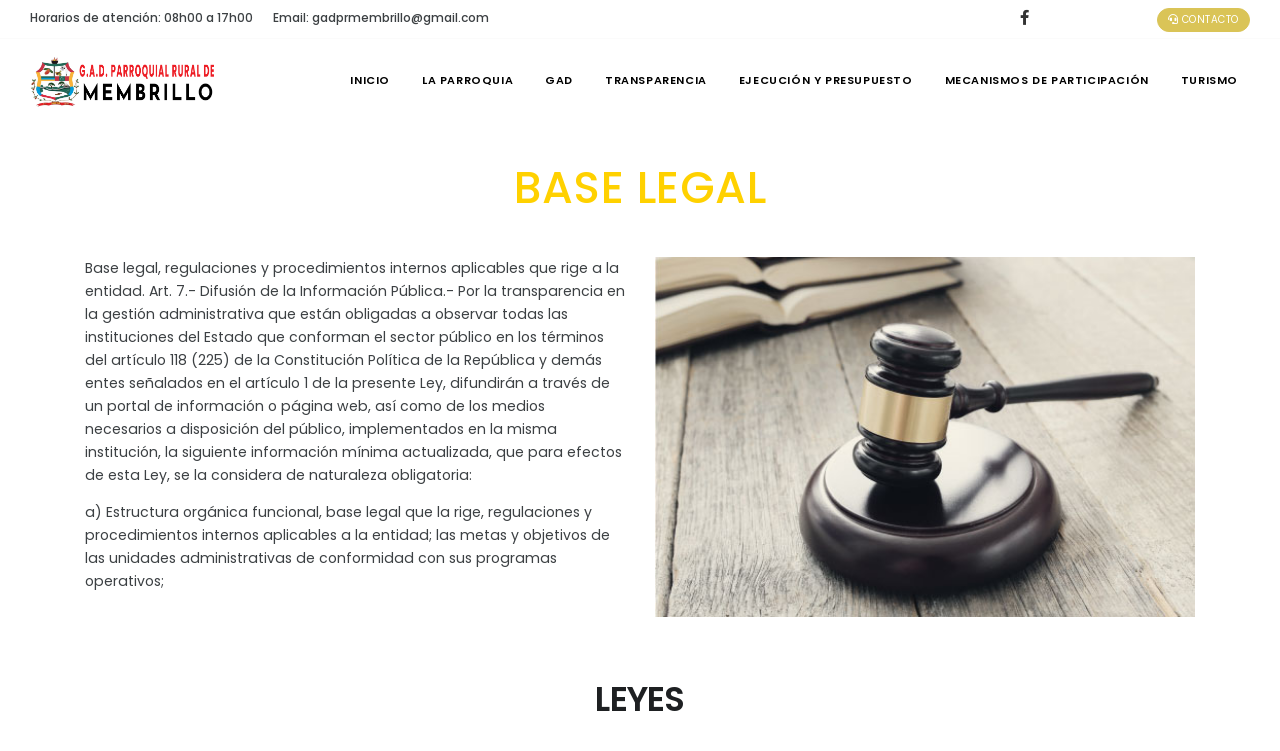

--- FILE ---
content_type: text/html; charset=utf-8
request_url: https://gadprmembrillo.gob.ec/base-legal/
body_size: 9151
content:





<!DOCTYPE html>
<html lang="es">
<head>
    <meta name="viewport" content="width=device-width, initial-scale=1, shrink-to-fit=no">
    
    
    <meta name="description" content="-">
    <meta name="keywords" content="-">
    <meta name="author" content="Tecnoserviweb">

    <meta http-equiv="content-type" content="text/html; charset=utf-8" />

    <link rel="icon" type="image/png" href="/media/gadprmembrillo/logo_gads_images/Sin_tItulo-1.png">
    <meta http-equiv="X-UA-Compatible" content="IE=edge">
    <!-- Document title -->
    <title>GAD | MEMBRILLO | </title>
    <!-- Stylesheets & Fonts -->
    <link href="/static/css/plugins.css" rel="stylesheet">
    <link href="/static/css/style.css" rel="stylesheet">
    <link href="/static/css/custom/base.css" rel="stylesheet">
    <style>
        .mega-menu-title.gad-menu-title {
            border-bottom: 2px solid  #DAC457;
        }

        .heading-text.heading-section h2:before{
            background-color:  #DAC457;
        }

        .alert{
            z-index: 99;
        }

        #mainMenu nav > ul > li .dropdown-menu > li [class*="col-"] > ul > li > a:hover{
            color:  #DAC457 !important;
            background-color: transparent !important;
            font-weigth : 300px;
        }

        #mainMenu nav > ul > li .dropdown-menu > li > a:hover{
            color:  #DAC457 !important;
        }

        #mainMenu nav > ul > li:hover > a{
            color:  #DAC457 !important;
        }

        .icon-set-container .row > [class^="col-"]:hover{
            background:  #DAC457 !important;
        }

        .icon-set-container .row > [class^="col-"]:hover .icon-holder{
           color:  #DAC457 !important;
        }

        button.btn, .btn:not(.close):not(.mfp-close), a.btn:not([href]):not([tabindex]){
         /*a.btn[href], a.btn.btn-shadow{*/
            background: #DAC457 !important;
            border-color: #DAC457 !important;
        }

        #header[data-transparent="true"] + #page-title{
            padding: 220px 0 40px 0 !important;
        }

    </style>

    
    <link href="//cdn.datatables.net/2.1.4/css/dataTables.dataTables.min.css" rel="stylesheet"/>

    
    
</head>

<body>
    <!-- Body Inner -->
    <div class="body-inner">
        <!-- Topbar -->
        <div id="topbar" class="topbar-transparent topbar-fullwidth d-none d-xl-block d-lg-block ">
            <div class="container">
                <div class="row">
                    <div class="col-md-5">
                        <ul class="top-menu">
                            <li><a href="#">Horarios de atención: 08h00 a 17h00</a></li>
                            <li><a href="#">Email: gadprmembrillo@gmail.com</a></li>
                        </ul>
                    </div>
                    <div class="col-md-5 d-none d-sm-block">
                        <div class="social-icons social-icons-colored-hover">
                            <ul>
                                <li class="social-facebook"><a href="https://www.facebook.com/parroquia.membrillo"><i class="fab fa-facebook-f"></i></a></li>
                                
                                
                                
                                <!---->
                            </ul>
                        </div>
                    </div>
                    <div class="col-md-2 d-none d-sm-block m-t-10 text-right">
                        <a href="/contacto.html" class="btn btn-success btn-rounded btn-xs"><i class="fas fa-headset"></i> Contacto </a>
                    </div>
                </div>
            </div>
        </div>
        <!-- end: Topbar -->

        <!-- Header -->
        <header id="header" data-transparent="true" data-fullwidth="true" class=" submenu-light">
            <div class="header-inner">
                <div class="container">
                    <!--Logo-->
                    <div id="logo">
                        
                        <a href="/" ><span class="logo-default" ><img src="/media/gadprmembrillo/logo_gads_images/Sin_tItulo-1.png" style="height:80% !important;" /></span></a>
                        
                        
                        <a href="/"><span class="logo-dark" style="font-size: 0.8em;">MEMBRILLO</span></a>
                        

                    </div>
                    <!--End: Logo-->
                    <!-- Search -->
                    <div id="search"><a id="btn-search-close" class="btn-search-close" aria-label="Close search form"><i class="icon-x"></i></a>
                        <form class="search-form" action="search-results-page.html" method="get">
                            <input class="form-control" name="q" type="text" placeholder="Type & Search..." />
                            <span class="text-muted">Start typing & press "Enter" or "ESC" to close</span>
                        </form>
                    </div>
                    <!-- end: search -->
                    <!--Navigation Resposnive Trigger-->
                    <div id="mainMenu-trigger"> <a class="lines-button x"><span class="lines"></span></a> </div>
                    <!--end: Navigation Resposnive Trigger-->
                    <!--Navigation-->
                    <div id="mainMenu" class="menu-animate">
    <div class="container">
        <nav>
            <ul>
                <li><a href="/">INICIO</a></li>
                <li class="dropdown mega-menu-item"><a href="#">LA PARROQUIA</a>
                    <ul class="dropdown-menu">
                        <li class="mega-menu-content">
                            <div class="row">
                                
                                <div class="col-lg-6">
                                    <ul>
                                        <li class="mega-menu-title gad-menu-title">Reseña Histórica</li>
                                        
                                        <li><a href="/page/historia-antigua/">Historia Antigua</a></li>
                                        
                                        <li><a href="/page/historia-actual/">Historia Actual</a></li>
                                        
                                        <li><a href="/page/simbolos-civicos/">Símbolos Cívicos</a></li>
                                        
                                    </ul>
                                </div>
                                
                                <div class="col-lg-6">
                                    <ul>
                                        <li class="mega-menu-title gad-menu-title">Geografía</li>
                                        
                                        <li><a href="/page/ubicacion/">Ubicación</a></li>
                                        
                                        <li><a href="/page/clima/">Clima</a></li>
                                        
                                    </ul>
                                </div>
                                
                            </div>
                        </li>
                        
                    </ul>
                </li>
                <li class="dropdown"><span class="dropdown-arrow"></span><a href="#">GAD</a>
                    <ul class="dropdown-menu">
                        <li><a href="/mision-vision/">Misión y Visión</a></li>
                        <li><a href="/nuestro-equipo/">Nuestro Equipo</a></li>
                        <li><a href="/maxima-autoridad/">Máxima Autoridad</a></li>
                        
                        <li><a href="/pdot/3/">Plan de desarrollo y Ordenamiento Territorial</a></li>
                        
                        <li><a href="/base-legal/">Base legal</a></li>
                        <li class="dropdown-submenu"><a href="/comision/">Comisión</a>
                            <ul class="dropdown-menu" style="min-width: 250px;">
                                
                                    <li><a href="/comision/comision-de-mesa/">Comisión de Mesa</a></li>
                                
                                    <li><a href="/comision/comision-de-igualdad-y-genero/">Comisión de Igualdad y Género</a></li>
                                
                                    <li><a href="/comision/comision-de-planificacion-y-presupuesto/">Comisión de Planificación y Presupuesto</a></li>
                                
                                    <li><a href="/comision/comision-de-seguridad-ciudadana-y-gestion-de-riesgo/">Comisión de Seguridad Ciudadana y Gestión de Riesgo</a></li>
                                
                                    <li><a href="/comision/comision-de-desarrollo-productivo/">Comisión de Desarrollo Productivo</a></li>
                                
                                    <li><a href="/comision/comision-de-participacion-ciudadana/">Comisión de Participación Ciudadana</a></li>
                                
                            </ul>
                        </li>
                    </ul>
                </li>

                <li class="dropdown"><a href="#">TRANSPARENCIA</a>
                    <ul class="dropdown-menu section-menu">
                        <li><a href="/lotaip/0/0"><i class="icon-bookmark"></i> LOTAIP  </a></li>
                        <li><a href="/rendicion-cuentas/0/"><i class="icon-book-open"></i> Rendición de cuentas </a></li>
                        <li><a href="/presupuesto-participativo/0/"><i class="icon-dollar-sign"></i> Presupuesto participativo</a></li>
                        <li><a href="/cumplimiento-institucional/0/"><i class="icon-edit-3"></i> Cumplimiento institucional</a></li>
                        <li><a style="padding:10px;" href="/distributivo-personal/"><span style="background-color: #f5dd5d !important;" class="badge bg-danger">NEW</span> Buscador de transparencia</a></li>
                    </ul>
                </li>

                <!--
                <li class="dropdown mega-menu-item"><a href="#">TRANSPARENCIA</a>
                    <ul class="dropdown-menu">
                        <li class="mega-menu-content">
                            <div class="row">
                                <div class="col-lg-3">
                                    <ul>
                                        <li class="mega-menu-title gad-menu-title">LOTAIP</li>
                                        
                                        <li><a href="/lotaip/2026/Enero">2026</a></li>
                                        
                                        <li><a href="/lotaip/2025/Enero">2025</a></li>
                                        
                                        <li><a href="/lotaip/2024/Enero">2024</a></li>
                                        
                                        <li><a href="/lotaip/2023/Enero">2023</a></li>
                                        
                                        <li><a href="/lotaip/0/0">Otros períodos <i class="icon-arrow-right-circle"> </i> </a></li>
                                    </ul>
                                </div>
                                <div class="col-lg-3">
                                    <ul>
                                        <li class="mega-menu-title gad-menu-title">RENDICIÓN DE CUENTAS</li>
                                        
                                        <li><a href="/rendicion-cuentas/2026/">2026</a></li>
                                        
                                        <li><a href="/rendicion-cuentas/2025/">2025</a></li>
                                        
                                        <li><a href="/rendicion-cuentas/2024/">2024</a></li>
                                        
                                        <li><a href="/rendicion-cuentas/2023/">2023</a></li>
                                        
                                        <li><a href="/rendicion-cuentas/0/">Otros períodos <i class="icon-arrow-right-circle"> </i> </a></li>
                                    </ul>
                                </div>
                                <div class="col-lg-3">
                                    <ul>
                                        <li class="mega-menu-title gad-menu-title">GESTIÓN INSTITUCIONAL</li>
                                        
                                        <li><a href="/gestion-institucional/2026/1">2026</a></li>
                                        
                                        <li><a href="/gestion-institucional/2025/1">2025</a></li>
                                        
                                        <li><a href="/gestion-institucional/2024/1">2024</a></li>
                                        
                                        <li><a href="/gestion-institucional/2023/1">2023</a></li>
                                        
                                        <li><a href="/gestion-institucional/0/0/">Otros períodos <i class="icon-arrow-right-circle"> </i> </a></li>
                                    </ul>
                                </div>
                                <div class="col-lg-3">
                                    <ul>
                                        <li class="mega-menu-title gad-menu-title">CUMPLIMIENTO INSTITUCIONAL</li>
                                        
                                        <li><a href="/cumplimiento-institucional/2026/">2026</a></li>
                                        
                                        <li><a href="/cumplimiento-institucional/2025/">2025</a></li>
                                        
                                        <li><a href="/cumplimiento-institucional/2024/">2024</a></li>
                                        
                                        <li><a href="/cumplimiento-institucional/2023/">2023</a></li>
                                        
                                        <li><a href="/cumplimiento-institucional/0/">Otros períodos <i class="icon-arrow-right-circle"> </i> </a></li>
                                    </ul>
                                </div>
                            </div>
                        </li>
                    </ul>
                </li>
                -->

                <li class="dropdown mega-menu-item"><a href="#">EJECUCIÓN Y PRESUPUESTO</a>
                    <ul class="dropdown-menu">
                        <li class="mega-menu-content">
                            <div class="row">
                                <div class="col-lg-6">
                                    <ul>
                                        <li class="mega-menu-title gad-menu-title">Gestión Administrativa</li>
                                        <li><a href="/pdot/0/"><i class="fa fa-briefcase"></i> Plan de desarrollo y Ordenamiento Territorial - PDOT</a></li>
                                        <li><a href="/pac/0/"><i class="fa fa-handshake"></i> Plan Anual Contratación - PAC </a></li>
                                        <li><a href="/poa/0/"><i class="icon-file-text"></i> Plan Operativo Anual - POA </a></li>
                                        <li><a href="/gestion-institucional/0/0/"><i class="fa fa-clipboard-list"></i> Gestión Institucional </a></li>
                                    </ul>
                                </div>
                                <div class="col-lg-6">
                                    <ul>
                                        <li class="mega-menu-title gad-menu-title">Ejecución Presupuestaria</li>
                                        <li><a href="/presupuesto-institucional/0/"><i class="icon-users"></i> Información Presupuestaria </a></li>
                                        <li><a href="/procesos-de-contratacion/0/"><i class="icon-briefcase"></i> Procesos de contratación </a></li>
                                        <li><a href="/obras-proyectos/0/"><i class="icon-check-square"></i> Obras y proyectos </a></li>
                                        <li><a href="/convenio-institucional/0/"><i class="fa fa-book"></i> Convenios Institucionales </a></li>

                                    </ul>
                                </div>
                            </div>
                        </li>
                    </ul>
                </li>

                <!--
                <li class="dropdown mega-menu-item"><a href="#">INFORMACIÓN FINANCIERA</a>
                    <ul class="dropdown-menu">
                        <li class="mega-menu-content">
                            <div class="row">
                                <div class="col-lg-2">
                                    <ul>
                                        <li class="mega-menu-title gad-menu-title">INFORMACIÓN PRESUPUESTARIA</li>
                                        
                                        <li><a href="/presupuesto-institucional/2026/">2026</a></li>
                                        
                                        <li><a href="/presupuesto-institucional/2025/">2025</a></li>
                                        
                                        <li><a href="/presupuesto-institucional/2024/">2024</a></li>
                                        
                                        <li><a href="/presupuesto-institucional/2023/">2023</a></li>
                                        
                                        <li><a href="/presupuesto-institucional/0/">Otros períodos <i class="icon-arrow-right-circle"> </i> </a></li>
                                    </ul>
                                </div>
                                <div class="col-lg-2">
                                    <ul>
                                        <li class="mega-menu-title gad-menu-title">Plan operativo anual (POA)</li>
                                        
                                        <li><a href="/poa/2026/"> }}</a></li>
                                        
                                        <li><a href="/poa/2025/"> }}</a></li>
                                        
                                        <li><a href="/poa/2024/"> }}</a></li>
                                        
                                        <li><a href="/poa/2023/"> }}</a></li>
                                        
                                        <li><a href="/poa/0/">Otros períodos <i class="icon-arrow-right-circle"> </i> </a></li>
                                    </ul>
                                </div>
                                <div class="col-lg-2">
                                    <ul>
                                        <li class="mega-menu-title gad-menu-title">Plan anual contratación (PAC)</li>
                                        
                                        <li><a href="/pac/2026/"> }}</a></li>
                                        
                                        <li><a href="/pac/2025/"> }}</a></li>
                                        
                                        <li><a href="/pac/2024/"> }}</a></li>
                                        
                                        <li><a href="/pac/2023/"> }}</a></li>
                                        
                                        <li><a href="/pac/0/">Otros períodos <i class="icon-arrow-right-circle"> </i> </a></li>
                                    </ul>
                                </div>
                                <div class="col-lg-2">
                                    <ul>
                                        <li class="mega-menu-title gad-menu-title">Obras y <br>Proyectos</li>
                                        
                                        <li><a href="/obras-proyectos/2026/"> }}</a></li>
                                        
                                        <li><a href="/obras-proyectos/2025/"> }}</a></li>
                                        
                                        <li><a href="/obras-proyectos/2024/"> }}</a></li>
                                        
                                        <li><a href="/obras-proyectos/2023/"> }}</a></li>
                                        
                                        <li><a href="/obras-proyectos/0/">Otros períodos <i class="icon-arrow-right-circle"> </i> </a></li>
                                    </ul>
                                </div>
                                <div class="col-lg-2">
                                    <ul>
                                        <li class="mega-menu-title gad-menu-title">Ínfimas cuantias</li>
                                        
                                        <li><a href="/procesos-de-contratacion/2026/">2026</a></li>
                                        
                                        <li><a href="/procesos-de-contratacion/2025/">2025</a></li>
                                        
                                        <li><a href="/procesos-de-contratacion/2024/">2024</a></li>
                                        
                                        <li><a href="/procesos-de-contratacion/2023/">2023</a></li>
                                        
                                        <li><a href="/procesos-de-contratacion/0/">Otros períodos <i class="icon-arrow-right-circle"> </i> </a></li>
                                    </ul>
                                </div>
                                <div class="col-lg-2">
                                    
                                        <img src="/media/gadprmembrillo/imagen_menu/normas.png" width="90%">
                                    
                                </div>
                            </div>
                        </li>
                    </ul>
                </li>
                -->

                <li class="dropdown mega-menu-item"><a href="#">MECANISMOS DE PARTICIPACIÓN</a>
                    <ul class="dropdown-menu">
                        <li class="mega-menu-content">
                            <div class="row">
                                <!--
                                <div class="col-lg-6">
                                    <ul>
                                        <li class="mega-menu-title gad-menu-title">PRESUPUESTO PARTICIPATIVO</li>
                                        
                                        <li><a href="/presupuesto-participativo/2026/">2026</a></li>
                                        
                                        <li><a href="/presupuesto-participativo/2025/">2025</a></li>
                                        
                                        <li><a href="/presupuesto-participativo/2024/">2024</a></li>
                                        
                                        <li><a href="/presupuesto-participativo/2023/">2023</a></li>
                                        
                                        <li><a href="/presupuesto-participativo/0/">Otros períodos <i class="icon-arrow-right-circle"> </i> </a></li>
                                    </ul>
                                </div>
                                -->
                                <div class="col-lg-6">
                                    <ul>
                                        <li class="mega-menu-title gad-menu-title">CIUDADANÍA ACTIVA</li>
                                        <li><a href="/solicitud/informacion-publica/">Solicitud de acceso información pública</a></li>
                                        
                                        
                                    </ul>
                                </div>
                            </div>
                        </li>
                    </ul>
                </li>
                <li><a href="/turismo/">Turismo</a></li>
            </ul>
        </nav>
    </div>
</div>

                    <!--end: Navigation-->
                </div>
            </div>
        </header>
        <!-- end: Header -->

        
 <!-- Content -->
    
    <section id="page-content">
        <div class="container">
            <div class="col-lg-12 m-b-40">
                <div class="page-title text-center">
                    <h1><span class="color-title">BASE LEGAL</span>
                    </h1>
                </div>
            </div>
            <div class="grid-system-demo-live">
                <div class="row">
                    <div class="col-lg-6 col-sm-12">
                        <p>Base legal, regulaciones y procedimientos internos aplicables que rige a la entidad. Art. 7.- Difusión de la Información
                            Pública.- Por la transparencia en la gestión administrativa que están obligadas a observar todas las instituciones del
                            Estado que conforman el sector público en los términos del artículo 118 (225) de la Constitución Política de la
                            República y demás entes señalados en el artículo 1 de la presente Ley, difundirán a través de un portal de
                            información o página web, así como de los medios necesarios a disposición del público, implementados en la misma
                            institución, la siguiente información mínima actualizada, que para efectos de esta Ley, se la considera de naturaleza
                            obligatoria:</p>
                        <p>
                            a) Estructura orgánica funcional, base legal que la rige, regulaciones y procedimientos internos aplicables a la
                            entidad; las metas y objetivos de las unidades administrativas de conformidad con sus programas operativos;</p>
                    </div>
                    <div class="col-lg-6 col-sm-12">
                        <img width="100%" src="/static/images/resource/leyes.jpg"/>
                    </div>
                </div>
                <div class="row">
                    <div class="col-lg-12">
                        <div class="row m-t-20">
                            <div class="col-lg-12">
                                <div class="heading-text heading-line text-center">
                                    <h4>LEYES</h4>
                                </div>
                            </div>
                            <div class=" table-responsive">
                                <table class="table m-t-20 dataTable" data-order='[[ 1, "desc" ]]'>
                                    <thead class="thead-dark">
                                        <tr>
                                            <th scope="col" width="25%">Mes/Tipo</th>
                                            <th scope="col" width="25%">Fecha</th>
                                            <th scope="col" width="25%">Documento</th>
                                            <th scope="col" width="25%">Contenido</th>
                                            <th scope="col" width="25%">Archivo</th>
                                        </tr>
                                    </thead>
                                    <tbody>
                                    
                                        
                                            
                                                <tr>
                                                    <th scope="row">Febrero<span class="text-success">&nbsp;2023</span><br/> <small></small></th>
                                                    <td>2023--01</td>
                                                    <td>Ley Orgánica de Transparencia y Acceso a la Información Pública (LOTAIP)</td>
                                                    <td><p>Publicada el Martes 7 &nbsp;de febrero de 2023 en el Segundo Suplemento N&ordm; 245 - Registro Oficial</p>

<p><br />
&nbsp;</p></td>
                                                    <td class="text-center"><a href="/media/baselegal_archivos/reglamento-general-lotaip-registro-oficial-484-2024.pdf" target="_blank" class="link-table"><i class="fa fa-file-pdf"></i> Ver documento</a></td>
                                                </tr>
                                            
                                        
                                            
                                                <tr>
                                                    <th scope="row">Diciembre<span class="text-success">&nbsp;2019</span><br/> <small></small></th>
                                                    <td>2019--01</td>
                                                    <td>Código Orgánico de Coordinación Territorial, Descentralización y Autonomía - COOTAD</td>
                                                    <td><p>-R.O Suplemento 303 (22 de Octubre del R.O. Sup2 l 0 e 1m 0 e ) nto No.</p></td>
                                                    <td class="text-center"><a href="/media/baselegal_archivos/cootad_2.pdf" target="_blank" class="link-table"><i class="fa fa-file-pdf"></i> Ver documento</a></td>
                                                </tr>
                                            
                                        
                                            
                                                <tr>
                                                    <th scope="row">Mayo<span class="text-success">&nbsp;2019</span><br/> <small></small></th>
                                                    <td>2019--01</td>
                                                    <td>Ley Orgánica de Servicio Público (LOSEP)</td>
                                                    <td><p>-08-may.-2019</p></td>
                                                    <td class="text-center"><a href="/media/baselegal_archivos/LEY_ORGANICA_SERVI_PUBLICO_LOSEP.pdf" target="_blank" class="link-table"><i class="fa fa-file-pdf"></i> Ver documento</a></td>
                                                </tr>
                                            
                                        
                                            
                                                <tr>
                                                    <th scope="row">Agosto<span class="text-success">&nbsp;2015</span><br/> <small></small></th>
                                                    <td>2015--01</td>
                                                    <td>Reglamento General para la Administracion, Utilizacion y Control de los Bienes y Existencias del Sector Publico</td>
                                                    <td><p>-Acuerdo 27-CG-2015 25 de agosto del 2015</p></td>
                                                    <td class="text-center"><a href="/media/baselegal_archivos/Acuerdo041-CG-2016.pdf" target="_blank" class="link-table"><i class="fa fa-file-pdf"></i> Ver documento</a></td>
                                                </tr>
                                            
                                        
                                            
                                        
                                            
                                                <tr>
                                                    <th scope="row">Octubre<span class="text-success">&nbsp;2010</span><br/> <small></small></th>
                                                    <td>2010--01</td>
                                                    <td>Ley Orgánica de Garantías Jurisdiccionales y Control Constitucional (LOGJCC)</td>
                                                    <td><p>-22-oct.-2009 R. O. No. 294 (06 de octubre de 2010)</p></td>
                                                    <td class="text-center"><a href="/media/baselegal_archivos/Ley-Organica-de-Garantias-Jurisdiccionales-y-Control-Constitucional_a_4vgalTt.pdf" target="_blank" class="link-table"><i class="fa fa-file-pdf"></i> Ver documento</a></td>
                                                </tr>
                                            
                                        
                                            
                                        
                                            
                                                <tr>
                                                    <th scope="row">Septiembre<span class="text-success">&nbsp;2009</span><br/> <small></small></th>
                                                    <td>2009--01</td>
                                                    <td>Ley de Seguridad Pública y del Estado</td>
                                                    <td><p>-R. O. Suplemento No. 35 - 28 de septiembre de 2009</p></td>
                                                    <td class="text-center"><a href="/media/baselegal_archivos/REG_LOTAIP_1.pdf" target="_blank" class="link-table"><i class="fa fa-file-pdf"></i> Ver documento</a></td>
                                                </tr>
                                            
                                                <tr>
                                                    <th scope="row">Septiembre<span class="text-success">&nbsp;2009</span><br/> <small></small></th>
                                                    <td>2009--01</td>
                                                    <td>Ley de Seguridad Pública y del Estado</td>
                                                    <td><p>-R. O. Suplemento No. 35 - 28 de septiembre de 2009</p></td>
                                                    <td class="text-center"><a href="/media/baselegal_archivos/REG_LOTAIP.pdf" target="_blank" class="link-table"><i class="fa fa-file-pdf"></i> Ver documento</a></td>
                                                </tr>
                                            
                                                <tr>
                                                    <th scope="row">Septiembre<span class="text-success">&nbsp;2009</span><br/> <small></small></th>
                                                    <td>2009--01</td>
                                                    <td>Ley Orgánica del Consejo de Participación Ciudadana y Control Social (CPCCS)</td>
                                                    <td><p>-R. O. No. 22 22 de 09-sep.-2009</p></td>
                                                    <td class="text-center"><a href="/media/baselegal_archivos/LEY_ORG_CONSEJ_PARTICIP_CIUDA_CONTR_SOC.pdf" target="_blank" class="link-table"><i class="fa fa-file-pdf"></i> Ver documento</a></td>
                                                </tr>
                                            
                                                <tr>
                                                    <th scope="row">Septiembre<span class="text-success">&nbsp;2009</span><br/> <small></small></th>
                                                    <td>2009--01</td>
                                                    <td>LEY ORGANICA DEL CONSEJO DE PARTICIPACION CIUDADANA Y CONTROL SOCIAL</td>
                                                    <td><p>Ley 0<br />
Registro Oficial Suplemento 22 de 09-sep.-2009<br />
Ultima modificaci&oacute;n: 23-mar.-2018<br />
Estado: Reformado</p></td>
                                                    <td class="text-center"><a href="/media/baselegal_archivos/LEY_ORGANICA_DE_TRANSPARENCIA_Y_ACCESO_A_LA_INFORMACION_PUBLICA.pdf" target="_blank" class="link-table"><i class="fa fa-file-pdf"></i> Ver documento</a></td>
                                                </tr>
                                            
                                        
                                            
                                        
                                            
                                        
                                            
                                                <tr>
                                                    <th scope="row">Octubre<span class="text-success">&nbsp;2008</span><br/> <small></small></th>
                                                    <td>2008--01</td>
                                                    <td>Constitución de la República del Ecuador</td>
                                                    <td><p>-R.O. No. 449 - 20 de octubre de 2008</p></td>
                                                    <td class="text-center"><a href="/media/baselegal_archivos/CONSTITUCION_REPUBLICA_ECUADOR.pdf" target="_blank" class="link-table"><i class="fa fa-file-pdf"></i> Ver documento</a></td>
                                                </tr>
                                            
                                        
                                            
                                                <tr>
                                                    <th scope="row">Agosto<span class="text-success">&nbsp;2008</span><br/> <small></small></th>
                                                    <td>2008--01</td>
                                                    <td>Ley Orgánica del Sistema Nacional de Contratación Pública (LOSNCP)</td>
                                                    <td><p>-R. O. No. 395 (04 de agosto de 2008)</p></td>
                                                    <td class="text-center"><a href="/media/baselegal_archivos/LEY_ORGANICA_SIS_NAC_CONTRA_PUBLICA.pdf" target="_blank" class="link-table"><i class="fa fa-file-pdf"></i> Ver documento</a></td>
                                                </tr>
                                            
                                        
                                            
                                                <tr>
                                                    <th scope="row">Diciembre<span class="text-success">&nbsp;2005</span><br/> <small></small></th>
                                                    <td>2005--01</td>
                                                    <td>Código del Trabajo</td>
                                                    <td><p>-R.O. Suplemento No. 167 - 16 de diciembre de 2005</p></td>
                                                    <td class="text-center"><a href="/media/baselegal_archivos/CODIGO_TRABAJO.pdf" target="_blank" class="link-table"><i class="fa fa-file-pdf"></i> Ver documento</a></td>
                                                </tr>
                                            
                                        
                                            
                                                <tr>
                                                    <th scope="row">Mayo<span class="text-success">&nbsp;2004</span><br/> <small></small></th>
                                                    <td>2004--01</td>
                                                    <td>Ley Orgánica de Transparencia y Acceso a la Información Pública (LOTAIP)</td>
                                                    <td><p>-R. O. No. 337 (18 de mayo de 2004)</p></td>
                                                    <td class="text-center"><a href="/media/baselegal_archivos/LOTAIP_1.pdf" target="_blank" class="link-table"><i class="fa fa-file-pdf"></i> Ver documento</a></td>
                                                </tr>
                                            
                                        
                                            
                                        
                                            
                                                <tr>
                                                    <th scope="row">Junio<span class="text-success">&nbsp;2002</span><br/> <small></small></th>
                                                    <td>2002--01</td>
                                                    <td>Ley Orgánica de la Contraloría General del Estado</td>
                                                    <td><p>-Suplemento del R.O No. 595 (12 de junio de 2002)</p></td>
                                                    <td class="text-center"><a href="/media/baselegal_archivos/LEY_ORGANICA_DE_LA_CONTRALORIA_GENERAL_DEL_ESTADO.pdf" target="_blank" class="link-table"><i class="fa fa-file-pdf"></i> Ver documento</a></td>
                                                </tr>
                                            
                                                <tr>
                                                    <th scope="row">Junio<span class="text-success">&nbsp;2002</span><br/> <small></small></th>
                                                    <td>2002--01</td>
                                                    <td>LEY ORGANICA DE LA CONTRALORIA GENERAL DEL ESTADO</td>
                                                    <td><p>Ley 73<br />
Registro Oficial Suplemento 595 de 12-jun.-2002<br />
Ultima modificaci&oacute;n: 07-jul.-2017<br />
Estado: Reformado</p></td>
                                                    <td class="text-center"><a href="/media/baselegal_archivos/Ley-Organica-de-la-Contraloria-General-del-Estado.pdf" target="_blank" class="link-table"><i class="fa fa-file-pdf"></i> Ver documento</a></td>
                                                </tr>
                                            
                                        
                                            
                                                <tr>
                                                    <th scope="row">Marzo<span class="text-success">&nbsp;2002</span><br/> <small></small></th>
                                                    <td>2002--01</td>
                                                    <td>Estatuto de Régimen Jurídico de la Administración de la Función Ejecutiva</td>
                                                    <td><p>-R. O. No. 536 - 18 de marzo de 2002</p></td>
                                                    <td class="text-center"><a href="/media/baselegal_archivos/ERJAFE_abr18.pdf" target="_blank" class="link-table"><i class="fa fa-file-pdf"></i> Ver documento</a></td>
                                                </tr>
                                            
                                        
                                        
                                            
                                                
                                            
                                                
                                            
                                                
                                            
                                                
                                            
                                                
                                            
                                                
                                            
                                                
                                            
                                                
                                            
                                                
                                            
                                                
                                            
                                                
                                            
                                                
                                            
                                                
                                            
                                                
                                            
                                                
                                            
                                                
                                            
                                                
                                            
                                                
                                            
                                                
                                            
                                                
                                            
                                                
                                            
                                                
                                            
                                                
                                            
                                                
                                            
                                                
                                            
                                                
                                            
                                                
                                            
                                                
                                            
                                                
                                            
                                                
                                            
                                                
                                            
                                                
                                            
                                                
                                            
                                                
                                            
                                                
                                            
                                                
                                            
                                                
                                            
                                                
                                            
                                                
                                            
                                                
                                            
                                                
                                            
                                                
                                            
                                                
                                            
                                                
                                            
                                                
                                            
                                                
                                            
                                                
                                            
                                                
                                            
                                                
                                            
                                                
                                            
                                                
                                            
                                        
                                    
                                    </tbody>
                                </table>
                            </div>
                        </div>
                    </div>
                    <div class="col-lg-12">
                        <div class="row m-t-20">
                                <div class="col-lg-12">
                                    <div class="heading-text heading-line text-center">
                                        <h4>Reglamento orgánico funcional</h4>
                                    </div>
                                </div>
                                <div class="table-responsive">
                                    <table class="table m-t-20 dataTable" data-order='[[ 1, "desc" ]]'>
                                        <thead class="thead-dark">
                                            <tr>
                                                <th scope="col" width="25%">Mes/Tipo</th>
                                                <th scope="col" width="25%">Fecha</th>
                                                <th scope="col" width="25%">Documento</th>
                                                <th scope="col" width="25%">Contenido</th>
                                                <th scope="col" width="25%">Archivo</th>
                                            </tr>
                                        </thead>
                                        <tbody>
                                        
                                            
                                                
                                            
                                                
                                            
                                                
                                            
                                                
                                            
                                                
                                            
                                                
                                            
                                                
                                            
                                                
                                            
                                                
                                            
                                                
                                            
                                                
                                            
                                                
                                            
                                                
                                            
                                                
                                            
                                                
                                            
                                                
                                            
                                                
                                            
                                            
                                                
                                            
                                                
                                            
                                                
                                            
                                                
                                            
                                                
                                            
                                                
                                            
                                                
                                            
                                                
                                            
                                                
                                            
                                                
                                            
                                                
                                            
                                                
                                            
                                                
                                            
                                                
                                            
                                                
                                            
                                                
                                            
                                                
                                            
                                                
                                            
                                                
                                            
                                                
                                            
                                                
                                            
                                                
                                            
                                                
                                            
                                                
                                            
                                                
                                            
                                                
                                            
                                                
                                            
                                                
                                            
                                                
                                            
                                                
                                            
                                                
                                            
                                                
                                            
                                                
                                            
                                                
                                            
                                                
                                            
                                                
                                            
                                                
                                            
                                                
                                            
                                                
                                            
                                                
                                            
                                                
                                            
                                                
                                            
                                                
                                            
                                                
                                            
                                                
                                            
                                                
                                            
                                                
                                            
                                                
                                            
                                                
                                            
                                                
                                            
                                                
                                            
                                        

                                        </tbody>
                                    </table>
                                </div>
                            </div>
                    </div>

                    <div class="col-lg-12">
                        <div class="row m-t-20">
                                <div class="col-lg-12">
                                    <div class="heading-text heading-line text-center">
                                        <h4>Reglamentos</h4>
                                    </div>
                                </div>
                                <div class="table-responsive">
                                    <table class="table m-t-20 dataTable" id="tabla-reglamentos" data-order='[[ 1, "desc" ]]'>
                                        <thead class="thead-dark">
                                            <tr>
                                                <th scope="col" width="10%">Mes/Tipo</th>
                                                <th scope="col" width="10%">Fecha</th>
                                                <th scope="col" width="20%">Documento</th>
                                                <th scope="col" width="20%">Contenido</th>
                                                <th scope="col" width="20%">Archivo</th>
                                            </tr>
                                        </thead>
                                        <tbody>
                                        
                                            
                                                
                                            
                                                
                                            
                                                
                                            
                                                
                                            
                                                
                                                    <tr>
                                                        
                                                            <td>Abril<span class="text-success">&nbsp;2011</span><br/></td>
                                                        
                                                        
                                                            <td>2011--01</td>
                                                        
                                                        
                                                            <td>Reglamento a la Ley Orgánica de Servicio Público (LOSEP)</td>
                                                        
                                                        
                                                            <td><p>-R. O. Suplemento No. 418 - 01 de abril de 2011</p></td>
                                                        
                                                        
                                                            <td class="text-center"><a href="/media/baselegal_archivos/REGLA_GENE_LEY_ORGA_SERVI_PUBLICO.pdf" target="_blank" class="link-table"><i class="fa fa-file-pdf"></i> Ver documento</a></td>
                                                        
                                                    </tr>
                                                
                                            
                                                
                                            
                                                
                                                    <tr>
                                                        
                                                            <td>Febrero<span class="text-success">&nbsp;2010</span><br/></td>
                                                        
                                                        
                                                            <td>2010--01</td>
                                                        
                                                        
                                                            <td>Reglamento a la Ley Orgánica de Garantías Jurisdiccionales y Control Constitucional (LOGJCC)</td>
                                                        
                                                        
                                                            <td><p>-R.O N&deg; 127 10 de febrero de 2010</p></td>
                                                        
                                                        
                                                            <td class="text-center"><a href="/media/baselegal_archivos/Reglamento-a-la-Ley-Organica-de-Garantias-Jurisdiccionales-y-Control-_wnHVK4s.pdf" target="_blank" class="link-table"><i class="fa fa-file-pdf"></i> Ver documento</a></td>
                                                        
                                                    </tr>
                                                
                                            
                                                
                                            
                                                
                                                    <tr>
                                                        
                                                            <td>Mayo<span class="text-success">&nbsp;2009</span><br/></td>
                                                        
                                                        
                                                            <td>2009--01</td>
                                                        
                                                        
                                                            <td>Reglamento General a la Ley Orgánica del Sistema Nacional de Contratación Pública (LOSNCP)</td>
                                                        
                                                        
                                                            <td><p>-R. O. No. 588 (12 de mayo de 2009)</p></td>
                                                        
                                                        
                                                            <td class="text-center"><a href="/media/baselegal_archivos/REGLA_ORGA_SIST_NAC_CONTRA_PUBLICA.pdf" target="_blank" class="link-table"><i class="fa fa-file-pdf"></i> Ver documento</a></td>
                                                        
                                                    </tr>
                                                
                                            
                                                
                                                    <tr>
                                                        
                                                            <td>Enero<span class="text-success">&nbsp;2009</span><br/></td>
                                                        
                                                        
                                                            <td>2009--01</td>
                                                        
                                                        
                                                            <td>Reglamento General a la Ley Orgánica de Transparencia y Acceso a la Información Pública (LOTAIP)</td>
                                                        
                                                        
                                                            <td><p>R. O. No. 507 (19 de enero de 2005)</p></td>
                                                        
                                                        
                                                            <td class="text-center"><a href="/media/baselegal_archivos/REG_LOTAIP_2.pdf" target="_blank" class="link-table"><i class="fa fa-file-pdf"></i> Ver documento</a></td>
                                                        
                                                    </tr>
                                                
                                            
                                                
                                            
                                                
                                            
                                                
                                            
                                                
                                            
                                                
                                                    <tr>
                                                        
                                                            <td>Julio<span class="text-success">&nbsp;2003</span><br/></td>
                                                        
                                                        
                                                            <td>2003--01</td>
                                                        
                                                        
                                                            <td>Reglamento de la Ley Orgánica de la Contraloría General del Estado</td>
                                                        
                                                        
                                                            <td><p>-R. O. No. 119 - 07 de julio de 2003</p></td>
                                                        
                                                        
                                                            <td class="text-center"><a href="/media/baselegal_archivos/Reg-CGE.pdf" target="_blank" class="link-table"><i class="fa fa-file-pdf"></i> Ver documento</a></td>
                                                        
                                                    </tr>
                                                
                                            
                                                
                                            
                                                
                                            
                                            
                                                
                                                    
                                                
                                                    
                                                
                                                    
                                                
                                                    
                                                
                                                    
                                                
                                                    
                                                
                                                    
                                                
                                                    
                                                
                                                    
                                                
                                                    
                                                
                                                    
                                                
                                                    
                                                
                                                    
                                                
                                                    
                                                
                                                    
                                                
                                                    
                                                
                                                    
                                                
                                                    
                                                
                                                    
                                                
                                                    
                                                
                                                    
                                                
                                                    
                                                
                                                    
                                                
                                                    
                                                        <tr>
                                                            <th scope="row">Diciembre<span class="text-success">&nbsp;2023</span><br/> <small></small></th>
                                                            
                                                                <td>2023-12-01</td>
                                                            
                                                            <td>REGLAMENTO INTERNO</td>
                                                            <td>EL REGLAMENTO INTERNO DE ADMINISTRACIÓN DE TALENTO HUMANO DE LAS SERVIDORAS Y SERVIDORES PÚBLICOS INCLUYENDO LOS DE ELECCIÓN POPULAR O DE LIBRE NOMBRAMIENTO Y REMOCIÓN DEL GOBIERNO AUTÓNOMO DESCENTRALIZADO PARROQUIAL RURAL MEMBRILLO DEL CANTÓN BOLÍVAR.</td>
                                                            <td class="text-center"><a href="/media/gadprmembrillo/ConvocatoriaSesionActa_archivos/REGLAMENTO_INTERNO_ADMINISTRATIVO_ACTUAL.pdf" target="_blank" class="link-table"><i class="fa fa-file-pdf"></i> Ver documento</a></td>
                                                        </tr>
                                                    
                                                
                                                    
                                                
                                                    
                                                
                                                    
                                                
                                                    
                                                
                                                    
                                                
                                                    
                                                
                                                    
                                                
                                                    
                                                
                                                    
                                                
                                                    
                                                
                                                    
                                                
                                                    
                                                
                                                    
                                                
                                                    
                                                
                                                    
                                                
                                                    
                                                
                                                    
                                                
                                                    
                                                
                                                    
                                                
                                                    
                                                
                                                    
                                                
                                                    
                                                
                                                    
                                                
                                                    
                                                
                                                    
                                                
                                                    
                                                        <tr>
                                                            <th scope="row">Julio<span class="text-success">&nbsp;2019</span><br/> <small></small></th>
                                                            
                                                                <td>2019-07-01</td>
                                                            
                                                            <td>REGLAMENTO INTERNO</td>
                                                            <td>REGLAMENTO INTERNO QUE REGULA LA CONFORMACIÓN, FUNCIONAMIENTO Y OPERACIÓN DE LA ASAMBLEA PARROQUIAL, ASAMBLEA AMPLIADA Y CONSEJO DE PLANIFICACIÓN, USO DE LA SILLA VACÍA, COMISIONES PERMANENTES, ESPECIALES Y OCASIONALES Y TÉCNICAS; SESIONES, DELEGACIONES Y REPRESENTACIONES DE LA FUNCIÓN DE LEGISLACIÓN Y FISCALIZACIÓN DE GOBIERNO AUTÓNOMO DESCENTRALIZADO PARROQUIAL RURAL MEMBRILLO</td>
                                                            <td class="text-center"><a href="/media/gadprmembrillo/ConvocatoriaSesionActa_archivos/REGLAMENTO-INTERNO_2019-2023.pdf" target="_blank" class="link-table"><i class="fa fa-file-pdf"></i> Ver documento</a></td>
                                                        </tr>
                                                    
                                                
                                                    
                                                
                                            
                                        

                                        </tbody>
                                    </table>
                                </div>
                            </div>
                    </div>

                    <div class="col-lg-12">
                        <div class="row m-t-20">
                            <div class="col-lg-12">
                                <div class="heading-text heading-line text-center">
                                    <h4>Resoluciones</h4>
                                </div>
                            </div>
                            <div class="table-responsive">
                                <table class="table m-t-20 dataTable" data-order='[[ 1, "desc" ]]'>
                                    <thead class="thead-dark">
                                        <tr>
                                            <th scope="col" width="25%">Mes/Tipo</th>
                                            <th scope="col" width="25%">Fecha</th>
                                            <th scope="col" width="25%">Documento</th>
                                            <th scope="col" width="25%">Contenido</th>
                                            <th scope="col" width="25%">Archivo</th>
                                        </tr>
                                    </thead>
                                    <tbody>
                                    
                                        
                                            
                                        
                                            
                                        
                                            
                                        
                                            
                                        
                                            
                                        
                                            
                                        
                                            
                                        
                                            
                                        
                                            
                                        
                                            
                                        
                                            
                                                <tr>
                                                    <th scope="row">Enero<span class="text-success">&nbsp;2025</span><br/> <small></small></th>
                                                    <td>2025-01-01</td>
                                                    <td>RESOLUCIÓN</td>
                                                    <td>RESOLUCION DE RESPONSABLE DE ACCESO A LA INFORMACION PUBLICA</td>
                                                    <td class="text-center"><a href="/media/gadprmembrillo/ConvocatoriaSesionActa_archivos/RESOLUCION_ACCESO_A_LA_INFORMACION_PUBLICA-signed-signed.pdf" target="_blank" class="link-table"><i class="fa fa-file-pdf"></i> Ver documento</a></td>
                                                </tr>
                                            
                                                <tr>
                                                    <th scope="row">Enero<span class="text-success">&nbsp;2025</span><br/> <small></small></th>
                                                    <td>2025-01-01</td>
                                                    <td>RESOLUCIÓN</td>
                                                    <td>RESOLUCION DE COMITE DE TRANSPARENCIA</td>
                                                    <td class="text-center"><a href="/media/gadprmembrillo/ConvocatoriaSesionActa_archivos/RESOLUCIONES_TRANSPARENCIA_2025-signed.pdf" target="_blank" class="link-table"><i class="fa fa-file-pdf"></i> Ver documento</a></td>
                                                </tr>
                                            
                                        
                                            
                                        
                                            
                                        
                                            
                                        
                                            
                                        
                                            
                                        
                                            
                                        
                                            
                                        
                                            
                                        
                                            
                                        
                                            
                                        
                                            
                                        
                                            
                                                <tr>
                                                    <th scope="row">Enero<span class="text-success">&nbsp;2024</span><br/> <small></small></th>
                                                    <td>2024-01-01</td>
                                                    <td>No.001-2024</td>
                                                    <td>RESOLUCIÓN DE APROBACIÓN DEL PLAN ANUAL DE CONTRATACIÓN -PAC- DEL AÑO 2024</td>
                                                    <td class="text-center"><a href="/media/gadprmembrillo/ConvocatoriaSesionActa_archivos/RESOLUCION_DE_INICIO_2024-signed.pdf" target="_blank" class="link-table"><i class="fa fa-file-pdf"></i> Ver documento</a></td>
                                                </tr>
                                            
                                        
                                            
                                        
                                            
                                        
                                            
                                        
                                            
                                                <tr>
                                                    <th scope="row">Septiembre<span class="text-success">&nbsp;2023</span><br/> <small></small></th>
                                                    <td>2023-09-01</td>
                                                    <td>RESOLUCIÓN 015</td>
                                                    <td>Conformación del comité de transparencia y responsable de información publica.</td>
                                                    <td class="text-center"><a href="/media/gadprmembrillo/ConvocatoriaSesionActa_archivos/COMITE_DE_TRANSPARENCIA_2023-signed.pdf" target="_blank" class="link-table"><i class="fa fa-file-pdf"></i> Ver documento</a></td>
                                                </tr>
                                            
                                        
                                            
                                        
                                            
                                        
                                            
                                        
                                            
                                        
                                            
                                        
                                            
                                        
                                            
                                        
                                            
                                        
                                            
                                        
                                            
                                        
                                            
                                        
                                            
                                        
                                            
                                        
                                            
                                        
                                            
                                        
                                            
                                        
                                            
                                        
                                            
                                        
                                            
                                        
                                            
                                        
                                            
                                        
                                            
                                        
                                            
                                        
                                            
                                        
                                    

                                    </tbody>
                                </table>
                            </div>
                        </div>
                    </div>
                    <div class="col-lg-12">
                        <div class="row m-t-20">
                            <div class="col-lg-12">
                                <div class="heading-text heading-line text-center">
                                    <h4>Regulaciones y procedimientos internos</h4>
                                </div>
                            </div>
                            <div class="table-responsive">
                                <table class="table m-t-20 dataTable" data-order='[[ 1, "desc" ]]'>
                                    <thead class="thead-dark">
                                        <tr>
                                            <th scope="col" width="25%">Mes/Tipo</th>
                                            <th scope="col" width="25%">Fecha</th>
                                            <th scope="col" width="25%">Documento</th>
                                            <th scope="col" width="25%">Contenido</th>
                                            <th scope="col" width="25%">Archivo</th>
                                        </tr>
                                    </thead>
                                    <tbody>
                                    
                                        
                                            
                                        
                                            
                                        
                                            
                                        
                                            
                                        
                                            
                                        
                                            
                                        
                                            
                                        
                                            
                                        
                                            
                                        
                                            
                                        
                                            
                                        
                                            
                                        
                                            
                                        
                                            
                                        
                                            
                                        
                                            
                                        
                                            
                                        
                                            
                                        
                                            
                                        
                                            
                                        
                                            
                                        
                                            
                                        
                                            
                                        
                                            
                                                <tr>
                                                    <th scope="row">Diciembre<span class="text-success">&nbsp;2023</span><br/> <small></small></th>
                                                    <td>2023-12-01</td>
                                                    <td>REGLAMENTO INTERNO</td>
                                                    <td>EL REGLAMENTO INTERNO DE ADMINISTRACIÓN DE TALENTO HUMANO DE LAS SERVIDORAS Y SERVIDORES PÚBLICOS INCLUYENDO LOS DE ELECCIÓN POPULAR O DE LIBRE NOMBRAMIENTO Y REMOCIÓN DEL GOBIERNO AUTÓNOMO DESCENTRALIZADO PARROQUIAL RURAL MEMBRILLO DEL CANTÓN BOLÍVAR.</td>
                                                    <td class="text-center"><a href="/media/gadprmembrillo/ConvocatoriaSesionActa_archivos/REGLAMENTO_INTERNO_ADMINISTRATIVO_ACTUAL.pdf" target="_blank" class="link-table"><i class="fa fa-file-pdf"></i> Ver documento</a></td>
                                                </tr>
                                            
                                        
                                            
                                        
                                            
                                        
                                            
                                        
                                            
                                        
                                            
                                        
                                            
                                        
                                            
                                        
                                            
                                        
                                            
                                        
                                            
                                        
                                            
                                        
                                            
                                        
                                            
                                        
                                            
                                        
                                            
                                        
                                            
                                        
                                            
                                        
                                            
                                        
                                            
                                        
                                            
                                        
                                            
                                        
                                            
                                        
                                            
                                        
                                            
                                        
                                            
                                        
                                            
                                                <tr>
                                                    <th scope="row">Julio<span class="text-success">&nbsp;2019</span><br/> <small></small></th>
                                                    <td>2019-07-01</td>
                                                    <td>REGLAMENTO INTERNO</td>
                                                    <td>REGLAMENTO INTERNO QUE REGULA LA CONFORMACIÓN, FUNCIONAMIENTO Y OPERACIÓN DE LA ASAMBLEA PARROQUIAL, ASAMBLEA AMPLIADA Y CONSEJO DE PLANIFICACIÓN, USO DE LA SILLA VACÍA, COMISIONES PERMANENTES, ESPECIALES Y OCASIONALES Y TÉCNICAS; SESIONES, DELEGACIONES Y REPRESENTACIONES DE LA FUNCIÓN DE LEGISLACIÓN Y FISCALIZACIÓN DE GOBIERNO AUTÓNOMO DESCENTRALIZADO PARROQUIAL RURAL MEMBRILLO</td>
                                                    <td class="text-center"><a href="/media/gadprmembrillo/ConvocatoriaSesionActa_archivos/REGLAMENTO-INTERNO_2019-2023.pdf" target="_blank" class="link-table"><i class="fa fa-file-pdf"></i> Ver documento</a></td>
                                                </tr>
                                            
                                        
                                            
                                        
                                    

                                    </tbody>
                                </table>
                            </div>
                        </div>
                    </div>

                </div>
            </div>
        </div>
    </section>
    
<!-- end: Content -->


        <!--MENÚ FOOTERn-->
        <footer id="footer" class="inverted">
            <div class="footer-content">
    <div class="container">
        <div class="row gap-y">
            <div class="col-md-6 col-xl-4">
                <div>
                    
                    <a href="#"><span class="logo-dark"><img src="/media/gadprmembrillo/logo_gads_images/insignia_catastro.png" style="height:80% !important;" /> </span></a>
                    
                </div>
                <p>-</p>
            </div>
            <div class="col-6 col-md-3 col-xl-3">
                <div class="widget">
                    <h4>la Parroquia</h4>
                    <ul class="list">
                        <li><a href="/maxima-autoridad/"><i class="fas fa-user-tie"></i> Autoridad</a></li>
                        <li><a href="/pdot/3"><i class="fas fa-cogs"></i> PDOT</a></li>
                        <li><a href="/noticias.html"><i class="icon-bell"></i> Noticias</a></li>
                        <li><a href="/comision/"><i class="icon-bookmark"></i> Comisiones</a></li>
                        <li><a href="/contacto.html"><i class="icon-headphones"> </i> Contáctenos</a></li>

                    </ul>
                </div>
            </div>
            <div class="col-6 col-md-3 col-xl-3">
                <div class="widget">
                    <h4>Transparencia</h4>
                    <ul class="list">
                        <li><a href="/lotaip/2026/1/"><i class="icon-file-text"> </i> LOTAIP</a></li>
                        <li><a href="/rendicion-cuentas/2026/"><i class="fas fa-hand-holding-usd"></i> Rendición de cuentas</a></li>
                        <li><a href="/gestion-institucional/0/0/"><i class="fa fa-laptop"></i> Gestión Institucional</a></li>
                    </ul>
                </div>
            </div>
            <div class="col-6 col-md-6 col-xl-2">
                <h5>SÍGUENOS</h5>
                <div class="social-icons social-icons-colored-hover">
                    <ul>
                        <li class="social-facebook"><a href=""><i class="fab fa-facebook-f"></i></a></li>
                        <li class="social-twitter"><a href=""><i class="fab fa-twitter"></i></a></li>
                        <li class="social-youtube"><a href=""><i class="fab fa-youtube"></i></a></li>
                        <li class="social-instagram"><a href=""><i class="fab fa-instagram"></i></a></li>
                    </ul>
                </div>
            </div>
        </div>
    </div>
</div>


            <div class="copyright-content">
                <div class="container">
                    <div class="copyright-text text-center">&copy; 2026 TSW - TecnoServiWeb. All Rights Reserved.</div>
                </div>
            </div>
        </footer>
        <!--end: Menú foooter-->
    </div>
    <!-- end: Body Inner -->

    <!-- Scroll top -->
    <a id="scrollTop"><i class="icon-chevron-up"></i><i class="icon-chevron-up"></i></a>
    <!--Plugins-->
    
    <script src="/static/js/jquery.js"></script>
    
    <script src="/static/js/plugins.js"></script>
    <script data-account="N8xlZCVdSF" src="https://cdn.userway.org/widget.js"></script>

    <!--Template functions-->
    <script src="/static/js/functions.js"></script>

    <script src="//cdn.jsdelivr.net/npm/sweetalert2@11"></script>
    <script>
            url_rendicion = "/rendicion-cuentas/0/";
            url_proyecto = "/obras-proyectos/0/";
            url_institucional = "/convenio-institucional/0/";
            url_infimas_cuantias = "/procesos-de-contratacion/0/";
            url_noticia = "/noticia/0/";
            url_presupuesto_participativo = "/presupuesto-participativo/0/";



            function select_periodo(year) {
                window.location.href = url_rendicion.replace(0, year);
            }

            function select_proyecto(year) {
                window.location.href = url_proyecto.replace(0, year);
            }

            function select_noticia(year) {
                window.location.href = url_noticia.replace(0, year);
            }

            function select_institucional(year) {
                window.location.href = url_institucional.replace(0, year);
            }

            function select_infima_cuantia(year) {
                window.location.href = url_infimas_cuantias.replace(0, year);
            }

            function select_presupuesto_participativo(year) {
                window.location.href = url_presupuesto_participativo.replace(0, year);
            }
        </script>

    
<script src="https://cdn.datatables.net/2.1.4/js/dataTables.js"></script>
<script type="text/javascript">
    $(document).ready(function () {
        //$('#tabla-reglamentos').DataTable( {
        $('.dataTable').DataTable( {
            paging: false,
            bFilter: false,
            bInfo: false,
            columnDefs: [
            {
                target: 1,
                visible: false,
                searchable: false
            },
            ]
        } );

        //$(".dataTable").DataTable();
    });
</script>


</body>

</html>

--- FILE ---
content_type: text/javascript; charset=utf-8
request_url: https://cdn.datatables.net/2.1.4/js/dataTables.js
body_size: 93993
content:
/*! DataTables 2.1.4
 * © SpryMedia Ltd - datatables.net/license
 */

/**
 * @summary     DataTables
 * @description Paginate, search and order HTML tables
 * @version     2.1.4
 * @author      SpryMedia Ltd
 * @contact     www.datatables.net
 * @copyright   SpryMedia Ltd.
 *
 * This source file is free software, available under the following license:
 *   MIT license - https://datatables.net/license
 *
 * This source file is distributed in the hope that it will be useful, but
 * WITHOUT ANY WARRANTY; without even the implied warranty of MERCHANTABILITY
 * or FITNESS FOR A PARTICULAR PURPOSE. See the license files for details.
 *
 * For details please refer to: https://www.datatables.net
 */

(function( factory ) {
	"use strict";

	if ( typeof define === 'function' && define.amd ) {
		// AMD
		define( ['jquery'], function ( $ ) {
			return factory( $, window, document );
		} );
	}
	else if ( typeof exports === 'object' ) {
		// CommonJS
		// jQuery's factory checks for a global window - if it isn't present then it
		// returns a factory function that expects the window object
		var jq = require('jquery');

		if (typeof window === 'undefined') {
			module.exports = function (root, $) {
				if ( ! root ) {
					// CommonJS environments without a window global must pass a
					// root. This will give an error otherwise
					root = window;
				}

				if ( ! $ ) {
					$ = jq( root );
				}

				return factory( $, root, root.document );
			};
		}
		else {
			module.exports = factory( jq, window, window.document );
		}
	}
	else {
		// Browser
		window.DataTable = factory( jQuery, window, document );
	}
}(function( $, window, document ) {
	"use strict";

	
	var DataTable = function ( selector, options )
	{
		// Check if called with a window or jQuery object for DOM less applications
		// This is for backwards compatibility
		if (DataTable.factory(selector, options)) {
			return DataTable;
		}
	
		// When creating with `new`, create a new DataTable, returning the API instance
		if (this instanceof DataTable) {
			return $(selector).DataTable(options);
		}
		else {
			// Argument switching
			options = selector;
		}
	
		var _that = this;
		var emptyInit = options === undefined;
		var len = this.length;
	
		if ( emptyInit ) {
			options = {};
		}
	
		// Method to get DT API instance from jQuery object
		this.api = function ()
		{
			return new _Api( this );
		};
	
		this.each(function() {
			// For each initialisation we want to give it a clean initialisation
			// object that can be bashed around
			var o = {};
			var oInit = len > 1 ? // optimisation for single table case
				_fnExtend( o, options, true ) :
				options;
	
			
			var i=0, iLen;
			var sId = this.getAttribute( 'id' );
			var defaults = DataTable.defaults;
			var $this = $(this);
			
			
			/* Sanity check */
			if ( this.nodeName.toLowerCase() != 'table' )
			{
				_fnLog( null, 0, 'Non-table node initialisation ('+this.nodeName+')', 2 );
				return;
			}
			
			$(this).trigger( 'options.dt', oInit );
			
			/* Backwards compatibility for the defaults */
			_fnCompatOpts( defaults );
			_fnCompatCols( defaults.column );
			
			/* Convert the camel-case defaults to Hungarian */
			_fnCamelToHungarian( defaults, defaults, true );
			_fnCamelToHungarian( defaults.column, defaults.column, true );
			
			/* Setting up the initialisation object */
			_fnCamelToHungarian( defaults, $.extend( oInit, $this.data() ), true );
			
			
			
			/* Check to see if we are re-initialising a table */
			var allSettings = DataTable.settings;
			for ( i=0, iLen=allSettings.length ; i<iLen ; i++ )
			{
				var s = allSettings[i];
			
				/* Base check on table node */
				if (
					s.nTable == this ||
					(s.nTHead && s.nTHead.parentNode == this) ||
					(s.nTFoot && s.nTFoot.parentNode == this)
				) {
					var bRetrieve = oInit.bRetrieve !== undefined ? oInit.bRetrieve : defaults.bRetrieve;
					var bDestroy = oInit.bDestroy !== undefined ? oInit.bDestroy : defaults.bDestroy;
			
					if ( emptyInit || bRetrieve )
					{
						return s.oInstance;
					}
					else if ( bDestroy )
					{
						new DataTable.Api(s).destroy();
						break;
					}
					else
					{
						_fnLog( s, 0, 'Cannot reinitialise DataTable', 3 );
						return;
					}
				}
			
				/* If the element we are initialising has the same ID as a table which was previously
				 * initialised, but the table nodes don't match (from before) then we destroy the old
				 * instance by simply deleting it. This is under the assumption that the table has been
				 * destroyed by other methods. Anyone using non-id selectors will need to do this manually
				 */
				if ( s.sTableId == this.id )
				{
					allSettings.splice( i, 1 );
					break;
				}
			}
			
			/* Ensure the table has an ID - required for accessibility */
			if ( sId === null || sId === "" )
			{
				sId = "DataTables_Table_"+(DataTable.ext._unique++);
				this.id = sId;
			}
			
			/* Create the settings object for this table and set some of the default parameters */
			var oSettings = $.extend( true, {}, DataTable.models.oSettings, {
				"sDestroyWidth": $this[0].style.width,
				"sInstance":     sId,
				"sTableId":      sId,
				colgroup: $('<colgroup>').prependTo(this),
				fastData: function (row, column, type) {
					return _fnGetCellData(oSettings, row, column, type);
				}
			} );
			oSettings.nTable = this;
			oSettings.oInit  = oInit;
			
			allSettings.push( oSettings );
			
			// Make a single API instance available for internal handling
			oSettings.api = new _Api( oSettings );
			
			// Need to add the instance after the instance after the settings object has been added
			// to the settings array, so we can self reference the table instance if more than one
			oSettings.oInstance = (_that.length===1) ? _that : $this.dataTable();
			
			// Backwards compatibility, before we apply all the defaults
			_fnCompatOpts( oInit );
			
			// If the length menu is given, but the init display length is not, use the length menu
			if ( oInit.aLengthMenu && ! oInit.iDisplayLength )
			{
				oInit.iDisplayLength = Array.isArray(oInit.aLengthMenu[0])
					? oInit.aLengthMenu[0][0]
					: $.isPlainObject( oInit.aLengthMenu[0] )
						? oInit.aLengthMenu[0].value
						: oInit.aLengthMenu[0];
			}
			
			// Apply the defaults and init options to make a single init object will all
			// options defined from defaults and instance options.
			oInit = _fnExtend( $.extend( true, {}, defaults ), oInit );
			
			
			// Map the initialisation options onto the settings object
			_fnMap( oSettings.oFeatures, oInit, [
				"bPaginate",
				"bLengthChange",
				"bFilter",
				"bSort",
				"bSortMulti",
				"bInfo",
				"bProcessing",
				"bAutoWidth",
				"bSortClasses",
				"bServerSide",
				"bDeferRender"
			] );
			_fnMap( oSettings, oInit, [
				"ajax",
				"fnFormatNumber",
				"sServerMethod",
				"aaSorting",
				"aaSortingFixed",
				"aLengthMenu",
				"sPaginationType",
				"iStateDuration",
				"bSortCellsTop",
				"iTabIndex",
				"sDom",
				"fnStateLoadCallback",
				"fnStateSaveCallback",
				"renderer",
				"searchDelay",
				"rowId",
				"caption",
				"layout",
				"orderDescReverse",
				[ "iCookieDuration", "iStateDuration" ], // backwards compat
				[ "oSearch", "oPreviousSearch" ],
				[ "aoSearchCols", "aoPreSearchCols" ],
				[ "iDisplayLength", "_iDisplayLength" ]
			] );
			_fnMap( oSettings.oScroll, oInit, [
				[ "sScrollX", "sX" ],
				[ "sScrollXInner", "sXInner" ],
				[ "sScrollY", "sY" ],
				[ "bScrollCollapse", "bCollapse" ]
			] );
			_fnMap( oSettings.oLanguage, oInit, "fnInfoCallback" );
			
			/* Callback functions which are array driven */
			_fnCallbackReg( oSettings, 'aoDrawCallback',       oInit.fnDrawCallback );
			_fnCallbackReg( oSettings, 'aoStateSaveParams',    oInit.fnStateSaveParams );
			_fnCallbackReg( oSettings, 'aoStateLoadParams',    oInit.fnStateLoadParams );
			_fnCallbackReg( oSettings, 'aoStateLoaded',        oInit.fnStateLoaded );
			_fnCallbackReg( oSettings, 'aoRowCallback',        oInit.fnRowCallback );
			_fnCallbackReg( oSettings, 'aoRowCreatedCallback', oInit.fnCreatedRow );
			_fnCallbackReg( oSettings, 'aoHeaderCallback',     oInit.fnHeaderCallback );
			_fnCallbackReg( oSettings, 'aoFooterCallback',     oInit.fnFooterCallback );
			_fnCallbackReg( oSettings, 'aoInitComplete',       oInit.fnInitComplete );
			_fnCallbackReg( oSettings, 'aoPreDrawCallback',    oInit.fnPreDrawCallback );
			
			oSettings.rowIdFn = _fnGetObjectDataFn( oInit.rowId );
			
			/* Browser support detection */
			_fnBrowserDetect( oSettings );
			
			var oClasses = oSettings.oClasses;
			
			$.extend( oClasses, DataTable.ext.classes, oInit.oClasses );
			$this.addClass( oClasses.table );
			
			if (! oSettings.oFeatures.bPaginate) {
				oInit.iDisplayStart = 0;
			}
			
			if ( oSettings.iInitDisplayStart === undefined )
			{
				/* Display start point, taking into account the save saving */
				oSettings.iInitDisplayStart = oInit.iDisplayStart;
				oSettings._iDisplayStart = oInit.iDisplayStart;
			}
			
			var defer = oInit.iDeferLoading;
			if ( defer !== null )
			{
				oSettings.deferLoading = true;
			
				var tmp = Array.isArray(defer);
				oSettings._iRecordsDisplay = tmp ? defer[0] : defer;
				oSettings._iRecordsTotal = tmp ? defer[1] : defer;
			}
			
			/*
			 * Columns
			 * See if we should load columns automatically or use defined ones
			 */
			var columnsInit = [];
			var thead = this.getElementsByTagName('thead');
			var initHeaderLayout = _fnDetectHeader( oSettings, thead[0] );
			
			// If we don't have a columns array, then generate one with nulls
			if ( oInit.aoColumns ) {
				columnsInit = oInit.aoColumns;
			}
			else if ( initHeaderLayout.length ) {
				for ( i=0, iLen=initHeaderLayout[0].length ; i<iLen ; i++ ) {
					columnsInit.push( null );
				}
			}
			
			// Add the columns
			for ( i=0, iLen=columnsInit.length ; i<iLen ; i++ ) {
				_fnAddColumn( oSettings );
			}
			
			// Apply the column definitions
			_fnApplyColumnDefs( oSettings, oInit.aoColumnDefs, columnsInit, initHeaderLayout, function (iCol, oDef) {
				_fnColumnOptions( oSettings, iCol, oDef );
			} );
			
			/* HTML5 attribute detection - build an mData object automatically if the
			 * attributes are found
			 */
			var rowOne = $this.children('tbody').find('tr').eq(0);
			
			if ( rowOne.length ) {
				var a = function ( cell, name ) {
					return cell.getAttribute( 'data-'+name ) !== null ? name : null;
				};
			
				$( rowOne[0] ).children('th, td').each( function (i, cell) {
					var col = oSettings.aoColumns[i];
			
					if (! col) {
						_fnLog( oSettings, 0, 'Incorrect column count', 18 );
					}
			
					if ( col.mData === i ) {
						var sort = a( cell, 'sort' ) || a( cell, 'order' );
						var filter = a( cell, 'filter' ) || a( cell, 'search' );
			
						if ( sort !== null || filter !== null ) {
							col.mData = {
								_:      i+'.display',
								sort:   sort !== null   ? i+'.@data-'+sort   : undefined,
								type:   sort !== null   ? i+'.@data-'+sort   : undefined,
								filter: filter !== null ? i+'.@data-'+filter : undefined
							};
							col._isArrayHost = true;
			
							_fnColumnOptions( oSettings, i );
						}
					}
				} );
			}
			
			// Must be done after everything which can be overridden by the state saving!
			_fnCallbackReg( oSettings, 'aoDrawCallback', _fnSaveState );
			
			var features = oSettings.oFeatures;
			if ( oInit.bStateSave )
			{
				features.bStateSave = true;
			}
			
			// If aaSorting is not defined, then we use the first indicator in asSorting
			// in case that has been altered, so the default sort reflects that option
			if ( oInit.aaSorting === undefined ) {
				var sorting = oSettings.aaSorting;
				for ( i=0, iLen=sorting.length ; i<iLen ; i++ ) {
					sorting[i][1] = oSettings.aoColumns[ i ].asSorting[0];
				}
			}
			
			// Do a first pass on the sorting classes (allows any size changes to be taken into
			// account, and also will apply sorting disabled classes if disabled
			_fnSortingClasses( oSettings );
			
			_fnCallbackReg( oSettings, 'aoDrawCallback', function () {
				if ( oSettings.bSorted || _fnDataSource( oSettings ) === 'ssp' || features.bDeferRender ) {
					_fnSortingClasses( oSettings );
				}
			} );
			
			
			/*
			 * Table HTML init
			 * Cache the header, body and footer as required, creating them if needed
			 */
			var caption = $this.children('caption');
			
			if ( oSettings.caption ) {
				if ( caption.length === 0 ) {
					caption = $('<caption/>').appendTo( $this );
				}
			
				caption.html( oSettings.caption );
			}
			
			// Store the caption side, so we can remove the element from the document
			// when creating the element
			if (caption.length) {
				caption[0]._captionSide = caption.css('caption-side');
				oSettings.captionNode = caption[0];
			}
			
			if ( thead.length === 0 ) {
				thead = $('<thead/>').appendTo($this);
			}
			oSettings.nTHead = thead[0];
			$('tr', thead).addClass(oClasses.thead.row);
			
			var tbody = $this.children('tbody');
			if ( tbody.length === 0 ) {
				tbody = $('<tbody/>').insertAfter(thead);
			}
			oSettings.nTBody = tbody[0];
			
			var tfoot = $this.children('tfoot');
			if ( tfoot.length === 0 ) {
				// If we are a scrolling table, and no footer has been given, then we need to create
				// a tfoot element for the caption element to be appended to
				tfoot = $('<tfoot/>').appendTo($this);
			}
			oSettings.nTFoot = tfoot[0];
			$('tr', tfoot).addClass(oClasses.tfoot.row);
			
			// Copy the data index array
			oSettings.aiDisplay = oSettings.aiDisplayMaster.slice();
			
			// Initialisation complete - table can be drawn
			oSettings.bInitialised = true;
			
			// Language definitions
			var oLanguage = oSettings.oLanguage;
			$.extend( true, oLanguage, oInit.oLanguage );
			
			if ( oLanguage.sUrl ) {
				// Get the language definitions from a file
				$.ajax( {
					dataType: 'json',
					url: oLanguage.sUrl,
					success: function ( json ) {
						_fnCamelToHungarian( defaults.oLanguage, json );
						$.extend( true, oLanguage, json, oSettings.oInit.oLanguage );
			
						_fnCallbackFire( oSettings, null, 'i18n', [oSettings], true);
						_fnInitialise( oSettings );
					},
					error: function () {
						// Error occurred loading language file
						_fnLog( oSettings, 0, 'i18n file loading error', 21 );
			
						// Continue on as best we can
						_fnInitialise( oSettings );
					}
				} );
			}
			else {
				_fnCallbackFire( oSettings, null, 'i18n', [oSettings]);
				_fnInitialise( oSettings );
			}
		} );
		_that = null;
		return this;
	};
	
	
	
	/**
	 * DataTables extensions
	 * 
	 * This namespace acts as a collection area for plug-ins that can be used to
	 * extend DataTables capabilities. Indeed many of the build in methods
	 * use this method to provide their own capabilities (sorting methods for
	 * example).
	 *
	 * Note that this namespace is aliased to `jQuery.fn.dataTableExt` for legacy
	 * reasons
	 *
	 *  @namespace
	 */
	DataTable.ext = _ext = {
		/**
		 * Buttons. For use with the Buttons extension for DataTables. This is
		 * defined here so other extensions can define buttons regardless of load
		 * order. It is _not_ used by DataTables core.
		 *
		 *  @type object
		 *  @default {}
		 */
		buttons: {},
	
	
		/**
		 * Element class names
		 *
		 *  @type object
		 *  @default {}
		 */
		classes: {},
	
	
		/**
		 * DataTables build type (expanded by the download builder)
		 *
		 *  @type string
		 */
		builder: "-source-",
	
	
		/**
		 * Error reporting.
		 * 
		 * How should DataTables report an error. Can take the value 'alert',
		 * 'throw', 'none' or a function.
		 *
		 *  @type string|function
		 *  @default alert
		 */
		errMode: "alert",
	
	
		/**
		 * Legacy so v1 plug-ins don't throw js errors on load
		 */
		feature: [],
	
		/**
		 * Feature plug-ins.
		 * 
		 * This is an object of callbacks which provide the features for DataTables
		 * to be initialised via the `layout` option.
		 */
		features: {},
	
	
		/**
		 * Row searching.
		 * 
		 * This method of searching is complimentary to the default type based
		 * searching, and a lot more comprehensive as it allows you complete control
		 * over the searching logic. Each element in this array is a function
		 * (parameters described below) that is called for every row in the table,
		 * and your logic decides if it should be included in the searching data set
		 * or not.
		 *
		 * Searching functions have the following input parameters:
		 *
		 * 1. `{object}` DataTables settings object: see
		 *    {@link DataTable.models.oSettings}
		 * 2. `{array|object}` Data for the row to be processed (same as the
		 *    original format that was passed in as the data source, or an array
		 *    from a DOM data source
		 * 3. `{int}` Row index ({@link DataTable.models.oSettings.aoData}), which
		 *    can be useful to retrieve the `TR` element if you need DOM interaction.
		 *
		 * And the following return is expected:
		 *
		 * * {boolean} Include the row in the searched result set (true) or not
		 *   (false)
		 *
		 * Note that as with the main search ability in DataTables, technically this
		 * is "filtering", since it is subtractive. However, for consistency in
		 * naming we call it searching here.
		 *
		 *  @type array
		 *  @default []
		 *
		 *  @example
		 *    // The following example shows custom search being applied to the
		 *    // fourth column (i.e. the data[3] index) based on two input values
		 *    // from the end-user, matching the data in a certain range.
		 *    $.fn.dataTable.ext.search.push(
		 *      function( settings, data, dataIndex ) {
		 *        var min = document.getElementById('min').value * 1;
		 *        var max = document.getElementById('max').value * 1;
		 *        var version = data[3] == "-" ? 0 : data[3]*1;
		 *
		 *        if ( min == "" && max == "" ) {
		 *          return true;
		 *        }
		 *        else if ( min == "" && version < max ) {
		 *          return true;
		 *        }
		 *        else if ( min < version && "" == max ) {
		 *          return true;
		 *        }
		 *        else if ( min < version && version < max ) {
		 *          return true;
		 *        }
		 *        return false;
		 *      }
		 *    );
		 */
		search: [],
	
	
		/**
		 * Selector extensions
		 *
		 * The `selector` option can be used to extend the options available for the
		 * selector modifier options (`selector-modifier` object data type) that
		 * each of the three built in selector types offer (row, column and cell +
		 * their plural counterparts). For example the Select extension uses this
		 * mechanism to provide an option to select only rows, columns and cells
		 * that have been marked as selected by the end user (`{selected: true}`),
		 * which can be used in conjunction with the existing built in selector
		 * options.
		 *
		 * Each property is an array to which functions can be pushed. The functions
		 * take three attributes:
		 *
		 * * Settings object for the host table
		 * * Options object (`selector-modifier` object type)
		 * * Array of selected item indexes
		 *
		 * The return is an array of the resulting item indexes after the custom
		 * selector has been applied.
		 *
		 *  @type object
		 */
		selector: {
			cell: [],
			column: [],
			row: []
		},
	
	
		/**
		 * Legacy configuration options. Enable and disable legacy options that
		 * are available in DataTables.
		 *
		 *  @type object
		 */
		legacy: {
			/**
			 * Enable / disable DataTables 1.9 compatible server-side processing
			 * requests
			 *
			 *  @type boolean
			 *  @default null
			 */
			ajax: null
		},
	
	
		/**
		 * Pagination plug-in methods.
		 * 
		 * Each entry in this object is a function and defines which buttons should
		 * be shown by the pagination rendering method that is used for the table:
		 * {@link DataTable.ext.renderer.pageButton}. The renderer addresses how the
		 * buttons are displayed in the document, while the functions here tell it
		 * what buttons to display. This is done by returning an array of button
		 * descriptions (what each button will do).
		 *
		 * Pagination types (the four built in options and any additional plug-in
		 * options defined here) can be used through the `paginationType`
		 * initialisation parameter.
		 *
		 * The functions defined take two parameters:
		 *
		 * 1. `{int} page` The current page index
		 * 2. `{int} pages` The number of pages in the table
		 *
		 * Each function is expected to return an array where each element of the
		 * array can be one of:
		 *
		 * * `first` - Jump to first page when activated
		 * * `last` - Jump to last page when activated
		 * * `previous` - Show previous page when activated
		 * * `next` - Show next page when activated
		 * * `{int}` - Show page of the index given
		 * * `{array}` - A nested array containing the above elements to add a
		 *   containing 'DIV' element (might be useful for styling).
		 *
		 * Note that DataTables v1.9- used this object slightly differently whereby
		 * an object with two functions would be defined for each plug-in. That
		 * ability is still supported by DataTables 1.10+ to provide backwards
		 * compatibility, but this option of use is now decremented and no longer
		 * documented in DataTables 1.10+.
		 *
		 *  @type object
		 *  @default {}
		 *
		 *  @example
		 *    // Show previous, next and current page buttons only
		 *    $.fn.dataTableExt.oPagination.current = function ( page, pages ) {
		 *      return [ 'previous', page, 'next' ];
		 *    };
		 */
		pager: {},
	
	
		renderer: {
			pageButton: {},
			header: {}
		},
	
	
		/**
		 * Ordering plug-ins - custom data source
		 * 
		 * The extension options for ordering of data available here is complimentary
		 * to the default type based ordering that DataTables typically uses. It
		 * allows much greater control over the the data that is being used to
		 * order a column, but is necessarily therefore more complex.
		 * 
		 * This type of ordering is useful if you want to do ordering based on data
		 * live from the DOM (for example the contents of an 'input' element) rather
		 * than just the static string that DataTables knows of.
		 * 
		 * The way these plug-ins work is that you create an array of the values you
		 * wish to be ordering for the column in question and then return that
		 * array. The data in the array much be in the index order of the rows in
		 * the table (not the currently ordering order!). Which order data gathering
		 * function is run here depends on the `dt-init columns.orderDataType`
		 * parameter that is used for the column (if any).
		 *
		 * The functions defined take two parameters:
		 *
		 * 1. `{object}` DataTables settings object: see
		 *    {@link DataTable.models.oSettings}
		 * 2. `{int}` Target column index
		 *
		 * Each function is expected to return an array:
		 *
		 * * `{array}` Data for the column to be ordering upon
		 *
		 *  @type array
		 *
		 *  @example
		 *    // Ordering using `input` node values
		 *    $.fn.dataTable.ext.order['dom-text'] = function  ( settings, col )
		 *    {
		 *      return this.api().column( col, {order:'index'} ).nodes().map( function ( td, i ) {
		 *        return $('input', td).val();
		 *      } );
		 *    }
		 */
		order: {},
	
	
		/**
		 * Type based plug-ins.
		 *
		 * Each column in DataTables has a type assigned to it, either by automatic
		 * detection or by direct assignment using the `type` option for the column.
		 * The type of a column will effect how it is ordering and search (plug-ins
		 * can also make use of the column type if required).
		 *
		 * @namespace
		 */
		type: {
			/**
			 * Automatic column class assignment
			 */
			className: {},
	
			/**
			 * Type detection functions.
			 *
			 * The functions defined in this object are used to automatically detect
			 * a column's type, making initialisation of DataTables super easy, even
			 * when complex data is in the table.
			 *
			 * The functions defined take two parameters:
			 *
		     *  1. `{*}` Data from the column cell to be analysed
		     *  2. `{settings}` DataTables settings object. This can be used to
		     *     perform context specific type detection - for example detection
		     *     based on language settings such as using a comma for a decimal
		     *     place. Generally speaking the options from the settings will not
		     *     be required
			 *
			 * Each function is expected to return:
			 *
			 * * `{string|null}` Data type detected, or null if unknown (and thus
			 *   pass it on to the other type detection functions.
			 *
			 *  @type array
			 *
			 *  @example
			 *    // Currency type detection plug-in:
			 *    $.fn.dataTable.ext.type.detect.push(
			 *      function ( data, settings ) {
			 *        // Check the numeric part
			 *        if ( ! data.substring(1).match(/[0-9]/) ) {
			 *          return null;
			 *        }
			 *
			 *        // Check prefixed by currency
			 *        if ( data.charAt(0) == '$' || data.charAt(0) == '&pound;' ) {
			 *          return 'currency';
			 *        }
			 *        return null;
			 *      }
			 *    );
			 */
			detect: [],
	
			/**
			 * Automatic renderer assignment
			 */
			render: {},
	
	
			/**
			 * Type based search formatting.
			 *
			 * The type based searching functions can be used to pre-format the
			 * data to be search on. For example, it can be used to strip HTML
			 * tags or to de-format telephone numbers for numeric only searching.
			 *
			 * Note that is a search is not defined for a column of a given type,
			 * no search formatting will be performed.
			 * 
			 * Pre-processing of searching data plug-ins - When you assign the sType
			 * for a column (or have it automatically detected for you by DataTables
			 * or a type detection plug-in), you will typically be using this for
			 * custom sorting, but it can also be used to provide custom searching
			 * by allowing you to pre-processing the data and returning the data in
			 * the format that should be searched upon. This is done by adding
			 * functions this object with a parameter name which matches the sType
			 * for that target column. This is the corollary of <i>afnSortData</i>
			 * for searching data.
			 *
			 * The functions defined take a single parameter:
			 *
		     *  1. `{*}` Data from the column cell to be prepared for searching
			 *
			 * Each function is expected to return:
			 *
			 * * `{string|null}` Formatted string that will be used for the searching.
			 *
			 *  @type object
			 *  @default {}
			 *
			 *  @example
			 *    $.fn.dataTable.ext.type.search['title-numeric'] = function ( d ) {
			 *      return d.replace(/\n/g," ").replace( /<.*?>/g, "" );
			 *    }
			 */
			search: {},
	
	
			/**
			 * Type based ordering.
			 *
			 * The column type tells DataTables what ordering to apply to the table
			 * when a column is sorted upon. The order for each type that is defined,
			 * is defined by the functions available in this object.
			 *
			 * Each ordering option can be described by three properties added to
			 * this object:
			 *
			 * * `{type}-pre` - Pre-formatting function
			 * * `{type}-asc` - Ascending order function
			 * * `{type}-desc` - Descending order function
			 *
			 * All three can be used together, only `{type}-pre` or only
			 * `{type}-asc` and `{type}-desc` together. It is generally recommended
			 * that only `{type}-pre` is used, as this provides the optimal
			 * implementation in terms of speed, although the others are provided
			 * for compatibility with existing Javascript sort functions.
			 *
			 * `{type}-pre`: Functions defined take a single parameter:
			 *
		     *  1. `{*}` Data from the column cell to be prepared for ordering
			 *
			 * And return:
			 *
			 * * `{*}` Data to be sorted upon
			 *
			 * `{type}-asc` and `{type}-desc`: Functions are typical Javascript sort
			 * functions, taking two parameters:
			 *
		     *  1. `{*}` Data to compare to the second parameter
		     *  2. `{*}` Data to compare to the first parameter
			 *
			 * And returning:
			 *
			 * * `{*}` Ordering match: <0 if first parameter should be sorted lower
			 *   than the second parameter, ===0 if the two parameters are equal and
			 *   >0 if the first parameter should be sorted height than the second
			 *   parameter.
			 * 
			 *  @type object
			 *  @default {}
			 *
			 *  @example
			 *    // Numeric ordering of formatted numbers with a pre-formatter
			 *    $.extend( $.fn.dataTable.ext.type.order, {
			 *      "string-pre": function(x) {
			 *        a = (a === "-" || a === "") ? 0 : a.replace( /[^\d\-\.]/g, "" );
			 *        return parseFloat( a );
			 *      }
			 *    } );
			 *
			 *  @example
			 *    // Case-sensitive string ordering, with no pre-formatting method
			 *    $.extend( $.fn.dataTable.ext.order, {
			 *      "string-case-asc": function(x,y) {
			 *        return ((x < y) ? -1 : ((x > y) ? 1 : 0));
			 *      },
			 *      "string-case-desc": function(x,y) {
			 *        return ((x < y) ? 1 : ((x > y) ? -1 : 0));
			 *      }
			 *    } );
			 */
			order: {}
		},
	
		/**
		 * Unique DataTables instance counter
		 *
		 * @type int
		 * @private
		 */
		_unique: 0,
	
	
		//
		// Depreciated
		// The following properties are retained for backwards compatibility only.
		// The should not be used in new projects and will be removed in a future
		// version
		//
	
		/**
		 * Version check function.
		 *  @type function
		 *  @depreciated Since 1.10
		 */
		fnVersionCheck: DataTable.fnVersionCheck,
	
	
		/**
		 * Index for what 'this' index API functions should use
		 *  @type int
		 *  @deprecated Since v1.10
		 */
		iApiIndex: 0,
	
	
		/**
		 * Software version
		 *  @type string
		 *  @deprecated Since v1.10
		 */
		sVersion: DataTable.version
	};
	
	
	//
	// Backwards compatibility. Alias to pre 1.10 Hungarian notation counter parts
	//
	$.extend( _ext, {
		afnFiltering: _ext.search,
		aTypes:       _ext.type.detect,
		ofnSearch:    _ext.type.search,
		oSort:        _ext.type.order,
		afnSortData:  _ext.order,
		aoFeatures:   _ext.feature,
		oStdClasses:  _ext.classes,
		oPagination:  _ext.pager
	} );
	
	
	$.extend( DataTable.ext.classes, {
		container: 'dt-container',
		empty: {
			row: 'dt-empty'
		},
		info: {
			container: 'dt-info'
		},
		layout: {
			row: 'dt-layout-row',
			cell: 'dt-layout-cell',
			tableRow: 'dt-layout-table',
			tableCell: '',
			start: 'dt-layout-start',
			end: 'dt-layout-end',
			full: 'dt-layout-full'
		},
		length: {
			container: 'dt-length',
			select: 'dt-input'
		},
		order: {
			canAsc: 'dt-orderable-asc',
			canDesc: 'dt-orderable-desc',
			isAsc: 'dt-ordering-asc',
			isDesc: 'dt-ordering-desc',
			none: 'dt-orderable-none',
			position: 'sorting_'
		},
		processing: {
			container: 'dt-processing'
		},
		scrolling: {
			body: 'dt-scroll-body',
			container: 'dt-scroll',
			footer: {
				self: 'dt-scroll-foot',
				inner: 'dt-scroll-footInner'
			},
			header: {
				self: 'dt-scroll-head',
				inner: 'dt-scroll-headInner'
			}
		},
		search: {
			container: 'dt-search',
			input: 'dt-input'
		},
		table: 'dataTable',	
		tbody: {
			cell: '',
			row: ''
		},
		thead: {
			cell: '',
			row: ''
		},
		tfoot: {
			cell: '',
			row: ''
		},
		paging: {
			active: 'current',
			button: 'dt-paging-button',
			container: 'dt-paging',
			disabled: 'disabled'
		}
	} );
	
	
	/*
	 * It is useful to have variables which are scoped locally so only the
	 * DataTables functions can access them and they don't leak into global space.
	 * At the same time these functions are often useful over multiple files in the
	 * core and API, so we list, or at least document, all variables which are used
	 * by DataTables as private variables here. This also ensures that there is no
	 * clashing of variable names and that they can easily referenced for reuse.
	 */
	
	
	// Defined else where
	//  _selector_run
	//  _selector_opts
	//  _selector_row_indexes
	
	var _ext; // DataTable.ext
	var _Api; // DataTable.Api
	var _api_register; // DataTable.Api.register
	var _api_registerPlural; // DataTable.Api.registerPlural
	
	var _re_dic = {};
	var _re_new_lines = /[\r\n\u2028]/g;
	var _re_html = /<([^>]*>)/g;
	var _max_str_len = Math.pow(2, 28);
	
	// This is not strict ISO8601 - Date.parse() is quite lax, although
	// implementations differ between browsers.
	var _re_date = /^\d{2,4}[./-]\d{1,2}[./-]\d{1,2}([T ]{1}\d{1,2}[:.]\d{2}([.:]\d{2})?)?$/;
	
	// Escape regular expression special characters
	var _re_escape_regex = new RegExp( '(\\' + [ '/', '.', '*', '+', '?', '|', '(', ')', '[', ']', '{', '}', '\\', '$', '^', '-' ].join('|\\') + ')', 'g' );
	
	// https://en.wikipedia.org/wiki/Foreign_exchange_market
	// - \u20BD - Russian ruble.
	// - \u20a9 - South Korean Won
	// - \u20BA - Turkish Lira
	// - \u20B9 - Indian Rupee
	// - R - Brazil (R$) and South Africa
	// - fr - Swiss Franc
	// - kr - Swedish krona, Norwegian krone and Danish krone
	// - \u2009 is thin space and \u202F is narrow no-break space, both used in many
	// - Ƀ - Bitcoin
	// - Ξ - Ethereum
	//   standards as thousands separators.
	var _re_formatted_numeric = /['\u00A0,$£€¥%\u2009\u202F\u20BD\u20a9\u20BArfkɃΞ]/gi;
	
	
	var _empty = function ( d ) {
		return !d || d === true || d === '-' ? true : false;
	};
	
	
	var _intVal = function ( s ) {
		var integer = parseInt( s, 10 );
		return !isNaN(integer) && isFinite(s) ? integer : null;
	};
	
	// Convert from a formatted number with characters other than `.` as the
	// decimal place, to a Javascript number
	var _numToDecimal = function ( num, decimalPoint ) {
		// Cache created regular expressions for speed as this function is called often
		if ( ! _re_dic[ decimalPoint ] ) {
			_re_dic[ decimalPoint ] = new RegExp( _fnEscapeRegex( decimalPoint ), 'g' );
		}
		return typeof num === 'string' && decimalPoint !== '.' ?
			num.replace( /\./g, '' ).replace( _re_dic[ decimalPoint ], '.' ) :
			num;
	};
	
	
	var _isNumber = function ( d, decimalPoint, formatted, allowEmpty ) {
		var type = typeof d;
		var strType = type === 'string';
	
		if ( type === 'number' || type === 'bigint') {
			return true;
		}
	
		// If empty return immediately so there must be a number if it is a
		// formatted string (this stops the string "k", or "kr", etc being detected
		// as a formatted number for currency
		if ( allowEmpty && _empty( d ) ) {
			return true;
		}
	
		if ( decimalPoint && strType ) {
			d = _numToDecimal( d, decimalPoint );
		}
	
		if ( formatted && strType ) {
			d = d.replace( _re_formatted_numeric, '' );
		}
	
		return !isNaN( parseFloat(d) ) && isFinite( d );
	};
	
	
	// A string without HTML in it can be considered to be HTML still
	var _isHtml = function ( d ) {
		return _empty( d ) || typeof d === 'string';
	};
	
	// Is a string a number surrounded by HTML?
	var _htmlNumeric = function ( d, decimalPoint, formatted, allowEmpty ) {
		if ( allowEmpty && _empty( d ) ) {
			return true;
		}
	
		// input and select strings mean that this isn't just a number
		if (typeof d === 'string' && d.match(/<(input|select)/i)) {
			return null;
		}
	
		var html = _isHtml( d );
		return ! html ?
			null :
			_isNumber( _stripHtml( d ), decimalPoint, formatted, allowEmpty ) ?
				true :
				null;
	};
	
	
	var _pluck = function ( a, prop, prop2 ) {
		var out = [];
		var i=0, ien=a.length;
	
		// Could have the test in the loop for slightly smaller code, but speed
		// is essential here
		if ( prop2 !== undefined ) {
			for ( ; i<ien ; i++ ) {
				if ( a[i] && a[i][ prop ] ) {
					out.push( a[i][ prop ][ prop2 ] );
				}
			}
		}
		else {
			for ( ; i<ien ; i++ ) {
				if ( a[i] ) {
					out.push( a[i][ prop ] );
				}
			}
		}
	
		return out;
	};
	
	
	// Basically the same as _pluck, but rather than looping over `a` we use `order`
	// as the indexes to pick from `a`
	var _pluck_order = function ( a, order, prop, prop2 )
	{
		var out = [];
		var i=0, ien=order.length;
	
		// Could have the test in the loop for slightly smaller code, but speed
		// is essential here
		if ( prop2 !== undefined ) {
			for ( ; i<ien ; i++ ) {
				if ( a[ order[i] ][ prop ] ) {
					out.push( a[ order[i] ][ prop ][ prop2 ] );
				}
			}
		}
		else {
			for ( ; i<ien ; i++ ) {
				if ( a[ order[i] ] ) {
					out.push( a[ order[i] ][ prop ] );
				}
			}
		}
	
		return out;
	};
	
	
	var _range = function ( len, start )
	{
		var out = [];
		var end;
	
		if ( start === undefined ) {
			start = 0;
			end = len;
		}
		else {
			end = start;
			start = len;
		}
	
		for ( var i=start ; i<end ; i++ ) {
			out.push( i );
		}
	
		return out;
	};
	
	
	var _removeEmpty = function ( a )
	{
		var out = [];
	
		for ( var i=0, ien=a.length ; i<ien ; i++ ) {
			if ( a[i] ) { // careful - will remove all falsy values!
				out.push( a[i] );
			}
		}
	
		return out;
	};
	
	// Replaceable function in api.util
	var _stripHtml = function (input) {
		if (! input || typeof input !== 'string') {
			return input;
		}
	
		// Irrelevant check to workaround CodeQL's false positive on the regex
		if (input.length > _max_str_len) {
			throw new Error('Exceeded max str len');
		}
	
		var previous;
	
		input = input.replace(_re_html, ''); // Complete tags
	
		// Safety for incomplete script tag - use do / while to ensure that
		// we get all instances
		do {
			previous = input;
			input = input.replace(/<script/i, '');
		} while (input !== previous);
	
		return previous;
	};
	
	// Replaceable function in api.util
	var _escapeHtml = function ( d ) {
		if (Array.isArray(d)) {
			d = d.join(',');
		}
	
		return typeof d === 'string' ?
			d
				.replace(/&/g, '&amp;')
				.replace(/</g, '&lt;')
				.replace(/>/g, '&gt;')
				.replace(/"/g, '&quot;') :
			d;
	};
	
	// Remove diacritics from a string by decomposing it and then removing
	// non-ascii characters
	var _normalize = function (str, both) {
		if (typeof str !== 'string') {
			return str;
		}
	
		// It is faster to just run `normalize` than it is to check if
		// we need to with a regex!
		var res = str.normalize("NFD");
	
		// Equally, here we check if a regex is needed or not
		return res.length !== str.length
			? (both === true ? str + ' ' : '' ) + res.replace(/[\u0300-\u036f]/g, "")
			: res;
	}
	
	/**
	 * Determine if all values in the array are unique. This means we can short
	 * cut the _unique method at the cost of a single loop. A sorted array is used
	 * to easily check the values.
	 *
	 * @param  {array} src Source array
	 * @return {boolean} true if all unique, false otherwise
	 * @ignore
	 */
	var _areAllUnique = function ( src ) {
		if ( src.length < 2 ) {
			return true;
		}
	
		var sorted = src.slice().sort();
		var last = sorted[0];
	
		for ( var i=1, ien=sorted.length ; i<ien ; i++ ) {
			if ( sorted[i] === last ) {
				return false;
			}
	
			last = sorted[i];
		}
	
		return true;
	};
	
	
	/**
	 * Find the unique elements in a source array.
	 *
	 * @param  {array} src Source array
	 * @return {array} Array of unique items
	 * @ignore
	 */
	var _unique = function ( src )
	{
		if (Array.from && Set) {
			return Array.from(new Set(src));
		}
	
		if ( _areAllUnique( src ) ) {
			return src.slice();
		}
	
		// A faster unique method is to use object keys to identify used values,
		// but this doesn't work with arrays or objects, which we must also
		// consider. See jsperf.app/compare-array-unique-versions/4 for more
		// information.
		var
			out = [],
			val,
			i, ien=src.length,
			j, k=0;
	
		again: for ( i=0 ; i<ien ; i++ ) {
			val = src[i];
	
			for ( j=0 ; j<k ; j++ ) {
				if ( out[j] === val ) {
					continue again;
				}
			}
	
			out.push( val );
			k++;
		}
	
		return out;
	};
	
	// Surprisingly this is faster than [].concat.apply
	// https://jsperf.com/flatten-an-array-loop-vs-reduce/2
	var _flatten = function (out, val) {
		if (Array.isArray(val)) {
			for (var i=0 ; i<val.length ; i++) {
				_flatten(out, val[i]);
			}
		}
		else {
			out.push(val);
		}
	
		return out;
	}
	
	// Similar to jQuery's addClass, but use classList.add
	function _addClass(el, name) {
		if (name) {
			name.split(' ').forEach(function (n) {
				if (n) {
					// `add` does deduplication, so no need to check `contains`
					el.classList.add(n);
				}
			});
		}
	}
	
	/**
	 * DataTables utility methods
	 * 
	 * This namespace provides helper methods that DataTables uses internally to
	 * create a DataTable, but which are not exclusively used only for DataTables.
	 * These methods can be used by extension authors to save the duplication of
	 * code.
	 *
	 *  @namespace
	 */
	DataTable.util = {
		/**
		 * Return a string with diacritic characters decomposed
		 * @param {*} mixed Function or string to normalize
		 * @param {*} both Return original string and the normalized string
		 * @returns String or undefined
		 */
		diacritics: function (mixed, both) {
			var type = typeof mixed;
	
			if (type !== 'function') {
				return _normalize(mixed, both);
			}
			_normalize = mixed;
		},
	
		/**
		 * Debounce a function
		 *
		 * @param {function} fn Function to be called
		 * @param {integer} freq Call frequency in mS
		 * @return {function} Wrapped function
		 */
		debounce: function ( fn, timeout ) {
			var timer;
	
			return function () {
				var that = this;
				var args = arguments;
	
				clearTimeout(timer);
	
				timer = setTimeout( function () {
					fn.apply(that, args);
				}, timeout || 250 );
			};
		},
	
		/**
		 * Throttle the calls to a function. Arguments and context are maintained
		 * for the throttled function.
		 *
		 * @param {function} fn Function to be called
		 * @param {integer} freq Call frequency in mS
		 * @return {function} Wrapped function
		 */
		throttle: function ( fn, freq ) {
			var
				frequency = freq !== undefined ? freq : 200,
				last,
				timer;
	
			return function () {
				var
					that = this,
					now  = +new Date(),
					args = arguments;
	
				if ( last && now < last + frequency ) {
					clearTimeout( timer );
	
					timer = setTimeout( function () {
						last = undefined;
						fn.apply( that, args );
					}, frequency );
				}
				else {
					last = now;
					fn.apply( that, args );
				}
			};
		},
	
		/**
		 * Escape a string such that it can be used in a regular expression
		 *
		 *  @param {string} val string to escape
		 *  @returns {string} escaped string
		 */
		escapeRegex: function ( val ) {
			return val.replace( _re_escape_regex, '\\$1' );
		},
	
		/**
		 * Create a function that will write to a nested object or array
		 * @param {*} source JSON notation string
		 * @returns Write function
		 */
		set: function ( source ) {
			if ( $.isPlainObject( source ) ) {
				/* Unlike get, only the underscore (global) option is used for for
				 * setting data since we don't know the type here. This is why an object
				 * option is not documented for `mData` (which is read/write), but it is
				 * for `mRender` which is read only.
				 */
				return DataTable.util.set( source._ );
			}
			else if ( source === null ) {
				// Nothing to do when the data source is null
				return function () {};
			}
			else if ( typeof source === 'function' ) {
				return function (data, val, meta) {
					source( data, 'set', val, meta );
				};
			}
			else if (
				typeof source === 'string' && (source.indexOf('.') !== -1 ||
				source.indexOf('[') !== -1 || source.indexOf('(') !== -1)
			) {
				// Like the get, we need to get data from a nested object
				var setData = function (data, val, src) {
					var a = _fnSplitObjNotation( src ), b;
					var aLast = a[a.length-1];
					var arrayNotation, funcNotation, o, innerSrc;
		
					for ( var i=0, iLen=a.length-1 ; i<iLen ; i++ ) {
						// Protect against prototype pollution
						if (a[i] === '__proto__' || a[i] === 'constructor') {
							throw new Error('Cannot set prototype values');
						}
		
						// Check if we are dealing with an array notation request
						arrayNotation = a[i].match(__reArray);
						funcNotation = a[i].match(__reFn);
		
						if ( arrayNotation ) {
							a[i] = a[i].replace(__reArray, '');
							data[ a[i] ] = [];
		
							// Get the remainder of the nested object to set so we can recurse
							b = a.slice();
							b.splice( 0, i+1 );
							innerSrc = b.join('.');
		
							// Traverse each entry in the array setting the properties requested
							if ( Array.isArray( val ) ) {
								for ( var j=0, jLen=val.length ; j<jLen ; j++ ) {
									o = {};
									setData( o, val[j], innerSrc );
									data[ a[i] ].push( o );
								}
							}
							else {
								// We've been asked to save data to an array, but it
								// isn't array data to be saved. Best that can be done
								// is to just save the value.
								data[ a[i] ] = val;
							}
		
							// The inner call to setData has already traversed through the remainder
							// of the source and has set the data, thus we can exit here
							return;
						}
						else if ( funcNotation ) {
							// Function call
							a[i] = a[i].replace(__reFn, '');
							data = data[ a[i] ]( val );
						}
		
						// If the nested object doesn't currently exist - since we are
						// trying to set the value - create it
						if ( data[ a[i] ] === null || data[ a[i] ] === undefined ) {
							data[ a[i] ] = {};
						}
						data = data[ a[i] ];
					}
		
					// Last item in the input - i.e, the actual set
					if ( aLast.match(__reFn ) ) {
						// Function call
						data = data[ aLast.replace(__reFn, '') ]( val );
					}
					else {
						// If array notation is used, we just want to strip it and use the property name
						// and assign the value. If it isn't used, then we get the result we want anyway
						data[ aLast.replace(__reArray, '') ] = val;
					}
				};
		
				return function (data, val) { // meta is also passed in, but not used
					return setData( data, val, source );
				};
			}
			else {
				// Array or flat object mapping
				return function (data, val) { // meta is also passed in, but not used
					data[source] = val;
				};
			}
		},
	
		/**
		 * Create a function that will read nested objects from arrays, based on JSON notation
		 * @param {*} source JSON notation string
		 * @returns Value read
		 */
		get: function ( source ) {
			if ( $.isPlainObject( source ) ) {
				// Build an object of get functions, and wrap them in a single call
				var o = {};
				$.each( source, function (key, val) {
					if ( val ) {
						o[key] = DataTable.util.get( val );
					}
				} );
		
				return function (data, type, row, meta) {
					var t = o[type] || o._;
					return t !== undefined ?
						t(data, type, row, meta) :
						data;
				};
			}
			else if ( source === null ) {
				// Give an empty string for rendering / sorting etc
				return function (data) { // type, row and meta also passed, but not used
					return data;
				};
			}
			else if ( typeof source === 'function' ) {
				return function (data, type, row, meta) {
					return source( data, type, row, meta );
				};
			}
			else if (
				typeof source === 'string' && (source.indexOf('.') !== -1 ||
				source.indexOf('[') !== -1 || source.indexOf('(') !== -1)
			) {
				/* If there is a . in the source string then the data source is in a
				 * nested object so we loop over the data for each level to get the next
				 * level down. On each loop we test for undefined, and if found immediately
				 * return. This allows entire objects to be missing and sDefaultContent to
				 * be used if defined, rather than throwing an error
				 */
				var fetchData = function (data, type, src) {
					var arrayNotation, funcNotation, out, innerSrc;
		
					if ( src !== "" ) {
						var a = _fnSplitObjNotation( src );
		
						for ( var i=0, iLen=a.length ; i<iLen ; i++ ) {
							// Check if we are dealing with special notation
							arrayNotation = a[i].match(__reArray);
							funcNotation = a[i].match(__reFn);
		
							if ( arrayNotation ) {
								// Array notation
								a[i] = a[i].replace(__reArray, '');
		
								// Condition allows simply [] to be passed in
								if ( a[i] !== "" ) {
									data = data[ a[i] ];
								}
								out = [];
		
								// Get the remainder of the nested object to get
								a.splice( 0, i+1 );
								innerSrc = a.join('.');
		
								// Traverse each entry in the array getting the properties requested
								if ( Array.isArray( data ) ) {
									for ( var j=0, jLen=data.length ; j<jLen ; j++ ) {
										out.push( fetchData( data[j], type, innerSrc ) );
									}
								}
		
								// If a string is given in between the array notation indicators, that
								// is used to join the strings together, otherwise an array is returned
								var join = arrayNotation[0].substring(1, arrayNotation[0].length-1);
								data = (join==="") ? out : out.join(join);
		
								// The inner call to fetchData has already traversed through the remainder
								// of the source requested, so we exit from the loop
								break;
							}
							else if ( funcNotation ) {
								// Function call
								a[i] = a[i].replace(__reFn, '');
								data = data[ a[i] ]();
								continue;
							}
		
							if (data === null || data[ a[i] ] === null) {
								return null;
							}
							else if ( data === undefined || data[ a[i] ] === undefined ) {
								return undefined;
							}
	
							data = data[ a[i] ];
						}
					}
		
					return data;
				};
		
				return function (data, type) { // row and meta also passed, but not used
					return fetchData( data, type, source );
				};
			}
			else {
				// Array or flat object mapping
				return function (data) { // row and meta also passed, but not used
					return data[source];
				};
			}
		},
	
		stripHtml: function (mixed) {
			var type = typeof mixed;
	
			if (type === 'function') {
				_stripHtml = mixed;
				return;
			}
			else if (type === 'string') {
				return _stripHtml(mixed);
			}
			return mixed;
		},
	
		escapeHtml: function (mixed) {
			var type = typeof mixed;
	
			if (type === 'function') {
				_escapeHtml = mixed;
				return;
			}
			else if (type === 'string' || Array.isArray(mixed)) {
				return _escapeHtml(mixed);
			}
			return mixed;
		},
	
		unique: _unique
	};
	
	
	
	/**
	 * Create a mapping object that allows camel case parameters to be looked up
	 * for their Hungarian counterparts. The mapping is stored in a private
	 * parameter called `_hungarianMap` which can be accessed on the source object.
	 *  @param {object} o
	 *  @memberof DataTable#oApi
	 */
	function _fnHungarianMap ( o )
	{
		var
			hungarian = 'a aa ai ao as b fn i m o s ',
			match,
			newKey,
			map = {};
	
		$.each( o, function (key) {
			match = key.match(/^([^A-Z]+?)([A-Z])/);
	
			if ( match && hungarian.indexOf(match[1]+' ') !== -1 )
			{
				newKey = key.replace( match[0], match[2].toLowerCase() );
				map[ newKey ] = key;
	
				if ( match[1] === 'o' )
				{
					_fnHungarianMap( o[key] );
				}
			}
		} );
	
		o._hungarianMap = map;
	}
	
	
	/**
	 * Convert from camel case parameters to Hungarian, based on a Hungarian map
	 * created by _fnHungarianMap.
	 *  @param {object} src The model object which holds all parameters that can be
	 *    mapped.
	 *  @param {object} user The object to convert from camel case to Hungarian.
	 *  @param {boolean} force When set to `true`, properties which already have a
	 *    Hungarian value in the `user` object will be overwritten. Otherwise they
	 *    won't be.
	 *  @memberof DataTable#oApi
	 */
	function _fnCamelToHungarian ( src, user, force )
	{
		if ( ! src._hungarianMap ) {
			_fnHungarianMap( src );
		}
	
		var hungarianKey;
	
		$.each( user, function (key) {
			hungarianKey = src._hungarianMap[ key ];
	
			if ( hungarianKey !== undefined && (force || user[hungarianKey] === undefined) )
			{
				// For objects, we need to buzz down into the object to copy parameters
				if ( hungarianKey.charAt(0) === 'o' )
				{
					// Copy the camelCase options over to the hungarian
					if ( ! user[ hungarianKey ] ) {
						user[ hungarianKey ] = {};
					}
					$.extend( true, user[hungarianKey], user[key] );
	
					_fnCamelToHungarian( src[hungarianKey], user[hungarianKey], force );
				}
				else {
					user[hungarianKey] = user[ key ];
				}
			}
		} );
	}
	
	/**
	 * Map one parameter onto another
	 *  @param {object} o Object to map
	 *  @param {*} knew The new parameter name
	 *  @param {*} old The old parameter name
	 */
	var _fnCompatMap = function ( o, knew, old ) {
		if ( o[ knew ] !== undefined ) {
			o[ old ] = o[ knew ];
		}
	};
	
	
	/**
	 * Provide backwards compatibility for the main DT options. Note that the new
	 * options are mapped onto the old parameters, so this is an external interface
	 * change only.
	 *  @param {object} init Object to map
	 */
	function _fnCompatOpts ( init )
	{
		_fnCompatMap( init, 'ordering',      'bSort' );
		_fnCompatMap( init, 'orderMulti',    'bSortMulti' );
		_fnCompatMap( init, 'orderClasses',  'bSortClasses' );
		_fnCompatMap( init, 'orderCellsTop', 'bSortCellsTop' );
		_fnCompatMap( init, 'order',         'aaSorting' );
		_fnCompatMap( init, 'orderFixed',    'aaSortingFixed' );
		_fnCompatMap( init, 'paging',        'bPaginate' );
		_fnCompatMap( init, 'pagingType',    'sPaginationType' );
		_fnCompatMap( init, 'pageLength',    'iDisplayLength' );
		_fnCompatMap( init, 'searching',     'bFilter' );
	
		// Boolean initialisation of x-scrolling
		if ( typeof init.sScrollX === 'boolean' ) {
			init.sScrollX = init.sScrollX ? '100%' : '';
		}
		if ( typeof init.scrollX === 'boolean' ) {
			init.scrollX = init.scrollX ? '100%' : '';
		}
	
		// Column search objects are in an array, so it needs to be converted
		// element by element
		var searchCols = init.aoSearchCols;
	
		if ( searchCols ) {
			for ( var i=0, ien=searchCols.length ; i<ien ; i++ ) {
				if ( searchCols[i] ) {
					_fnCamelToHungarian( DataTable.models.oSearch, searchCols[i] );
				}
			}
		}
	
		// Enable search delay if server-side processing is enabled
		if (init.serverSide && ! init.searchDelay) {
			init.searchDelay = 400;
		}
	}
	
	
	/**
	 * Provide backwards compatibility for column options. Note that the new options
	 * are mapped onto the old parameters, so this is an external interface change
	 * only.
	 *  @param {object} init Object to map
	 */
	function _fnCompatCols ( init )
	{
		_fnCompatMap( init, 'orderable',     'bSortable' );
		_fnCompatMap( init, 'orderData',     'aDataSort' );
		_fnCompatMap( init, 'orderSequence', 'asSorting' );
		_fnCompatMap( init, 'orderDataType', 'sortDataType' );
	
		// orderData can be given as an integer
		var dataSort = init.aDataSort;
		if ( typeof dataSort === 'number' && ! Array.isArray( dataSort ) ) {
			init.aDataSort = [ dataSort ];
		}
	}
	
	
	/**
	 * Browser feature detection for capabilities, quirks
	 *  @param {object} settings dataTables settings object
	 *  @memberof DataTable#oApi
	 */
	function _fnBrowserDetect( settings )
	{
		// We don't need to do this every time DataTables is constructed, the values
		// calculated are specific to the browser and OS configuration which we
		// don't expect to change between initialisations
		if ( ! DataTable.__browser ) {
			var browser = {};
			DataTable.__browser = browser;
	
			// Scrolling feature / quirks detection
			var n = $('<div/>')
				.css( {
					position: 'fixed',
					top: 0,
					left: -1 * window.pageXOffset, // allow for scrolling
					height: 1,
					width: 1,
					overflow: 'hidden'
				} )
				.append(
					$('<div/>')
						.css( {
							position: 'absolute',
							top: 1,
							left: 1,
							width: 100,
							overflow: 'scroll'
						} )
						.append(
							$('<div/>')
								.css( {
									width: '100%',
									height: 10
								} )
						)
				)
				.appendTo( 'body' );
	
			var outer = n.children();
			var inner = outer.children();
	
			// Get scrollbar width
			browser.barWidth = outer[0].offsetWidth - outer[0].clientWidth;
	
			// In rtl text layout, some browsers (most, but not all) will place the
			// scrollbar on the left, rather than the right.
			browser.bScrollbarLeft = Math.round( inner.offset().left ) !== 1;
	
			n.remove();
		}
	
		$.extend( settings.oBrowser, DataTable.__browser );
		settings.oScroll.iBarWidth = DataTable.__browser.barWidth;
	}
	
	/**
	 * Add a column to the list used for the table with default values
	 *  @param {object} oSettings dataTables settings object
	 *  @memberof DataTable#oApi
	 */
	function _fnAddColumn( oSettings )
	{
		// Add column to aoColumns array
		var oDefaults = DataTable.defaults.column;
		var iCol = oSettings.aoColumns.length;
		var oCol = $.extend( {}, DataTable.models.oColumn, oDefaults, {
			"aDataSort": oDefaults.aDataSort ? oDefaults.aDataSort : [iCol],
			"mData": oDefaults.mData ? oDefaults.mData : iCol,
			idx: iCol,
			searchFixed: {},
			colEl: $('<col>').attr('data-dt-column', iCol)
		} );
		oSettings.aoColumns.push( oCol );
	
		// Add search object for column specific search. Note that the `searchCols[ iCol ]`
		// passed into extend can be undefined. This allows the user to give a default
		// with only some of the parameters defined, and also not give a default
		var searchCols = oSettings.aoPreSearchCols;
		searchCols[ iCol ] = $.extend( {}, DataTable.models.oSearch, searchCols[ iCol ] );
	}
	
	
	/**
	 * Apply options for a column
	 *  @param {object} oSettings dataTables settings object
	 *  @param {int} iCol column index to consider
	 *  @param {object} oOptions object with sType, bVisible and bSearchable etc
	 *  @memberof DataTable#oApi
	 */
	function _fnColumnOptions( oSettings, iCol, oOptions )
	{
		var oCol = oSettings.aoColumns[ iCol ];
	
		/* User specified column options */
		if ( oOptions !== undefined && oOptions !== null )
		{
			// Backwards compatibility
			_fnCompatCols( oOptions );
	
			// Map camel case parameters to their Hungarian counterparts
			_fnCamelToHungarian( DataTable.defaults.column, oOptions, true );
	
			/* Backwards compatibility for mDataProp */
			if ( oOptions.mDataProp !== undefined && !oOptions.mData )
			{
				oOptions.mData = oOptions.mDataProp;
			}
	
			if ( oOptions.sType )
			{
				oCol._sManualType = oOptions.sType;
			}
		
			// `class` is a reserved word in Javascript, so we need to provide
			// the ability to use a valid name for the camel case input
			if ( oOptions.className && ! oOptions.sClass )
			{
				oOptions.sClass = oOptions.className;
			}
	
			var origClass = oCol.sClass;
	
			$.extend( oCol, oOptions );
			_fnMap( oCol, oOptions, "sWidth", "sWidthOrig" );
	
			// Merge class from previously defined classes with this one, rather than just
			// overwriting it in the extend above
			if (origClass !== oCol.sClass) {
				oCol.sClass = origClass + ' ' + oCol.sClass;
			}
	
			/* iDataSort to be applied (backwards compatibility), but aDataSort will take
			 * priority if defined
			 */
			if ( oOptions.iDataSort !== undefined )
			{
				oCol.aDataSort = [ oOptions.iDataSort ];
			}
			_fnMap( oCol, oOptions, "aDataSort" );
		}
	
		/* Cache the data get and set functions for speed */
		var mDataSrc = oCol.mData;
		var mData = _fnGetObjectDataFn( mDataSrc );
	
		// The `render` option can be given as an array to access the helper rendering methods.
		// The first element is the rendering method to use, the rest are the parameters to pass
		if ( oCol.mRender && Array.isArray( oCol.mRender ) ) {
			var copy = oCol.mRender.slice();
			var name = copy.shift();
	
			oCol.mRender = DataTable.render[name].apply(window, copy);
		}
	
		oCol._render = oCol.mRender ? _fnGetObjectDataFn( oCol.mRender ) : null;
	
		var attrTest = function( src ) {
			return typeof src === 'string' && src.indexOf('@') !== -1;
		};
		oCol._bAttrSrc = $.isPlainObject( mDataSrc ) && (
			attrTest(mDataSrc.sort) || attrTest(mDataSrc.type) || attrTest(mDataSrc.filter)
		);
		oCol._setter = null;
	
		oCol.fnGetData = function (rowData, type, meta) {
			var innerData = mData( rowData, type, undefined, meta );
	
			return oCol._render && type ?
				oCol._render( innerData, type, rowData, meta ) :
				innerData;
		};
		oCol.fnSetData = function ( rowData, val, meta ) {
			return _fnSetObjectDataFn( mDataSrc )( rowData, val, meta );
		};
	
		// Indicate if DataTables should read DOM data as an object or array
		// Used in _fnGetRowElements
		if ( typeof mDataSrc !== 'number' && ! oCol._isArrayHost ) {
			oSettings._rowReadObject = true;
		}
	
		/* Feature sorting overrides column specific when off */
		if ( !oSettings.oFeatures.bSort )
		{
			oCol.bSortable = false;
		}
	}
	
	
	/**
	 * Adjust the table column widths for new data. Note: you would probably want to
	 * do a redraw after calling this function!
	 *  @param {object} settings dataTables settings object
	 *  @memberof DataTable#oApi
	 */
	function _fnAdjustColumnSizing ( settings )
	{
		_fnCalculateColumnWidths( settings );
		_fnColumnSizes( settings );
	
		var scroll = settings.oScroll;
		if ( scroll.sY !== '' || scroll.sX !== '') {
			_fnScrollDraw( settings );
		}
	
		_fnCallbackFire( settings, null, 'column-sizing', [settings] );
	}
	
	/**
	 * Apply column sizes
	 *
	 * @param {*} settings DataTables settings object
	 */
	function _fnColumnSizes ( settings )
	{
		var cols = settings.aoColumns;
	
		for (var i=0 ; i<cols.length ; i++) {
			var width = _fnColumnsSumWidth(settings, [i], false, false);
	
			cols[i].colEl.css('width', width);
		}
	}
	
	
	/**
	 * Convert the index of a visible column to the index in the data array (take account
	 * of hidden columns)
	 *  @param {object} oSettings dataTables settings object
	 *  @param {int} iMatch Visible column index to lookup
	 *  @returns {int} i the data index
	 *  @memberof DataTable#oApi
	 */
	function _fnVisibleToColumnIndex( oSettings, iMatch )
	{
		var aiVis = _fnGetColumns( oSettings, 'bVisible' );
	
		return typeof aiVis[iMatch] === 'number' ?
			aiVis[iMatch] :
			null;
	}
	
	
	/**
	 * Convert the index of an index in the data array and convert it to the visible
	 *   column index (take account of hidden columns)
	 *  @param {int} iMatch Column index to lookup
	 *  @param {object} oSettings dataTables settings object
	 *  @returns {int} i the data index
	 *  @memberof DataTable#oApi
	 */
	function _fnColumnIndexToVisible( oSettings, iMatch )
	{
		var aiVis = _fnGetColumns( oSettings, 'bVisible' );
		var iPos = aiVis.indexOf(iMatch);
	
		return iPos !== -1 ? iPos : null;
	}
	
	
	/**
	 * Get the number of visible columns
	 *  @param {object} oSettings dataTables settings object
	 *  @returns {int} i the number of visible columns
	 *  @memberof DataTable#oApi
	 */
	function _fnVisbleColumns( settings )
	{
		var layout = settings.aoHeader;
		var columns = settings.aoColumns;
		var vis = 0;
	
		if ( layout.length ) {
			for ( var i=0, ien=layout[0].length ; i<ien ; i++ ) {
				if ( columns[i].bVisible && $(layout[0][i].cell).css('display') !== 'none' ) {
					vis++;
				}
			}
		}
	
		return vis;
	}
	
	
	/**
	 * Get an array of column indexes that match a given property
	 *  @param {object} oSettings dataTables settings object
	 *  @param {string} sParam Parameter in aoColumns to look for - typically
	 *    bVisible or bSearchable
	 *  @returns {array} Array of indexes with matched properties
	 *  @memberof DataTable#oApi
	 */
	function _fnGetColumns( oSettings, sParam )
	{
		var a = [];
	
		oSettings.aoColumns.map( function(val, i) {
			if ( val[sParam] ) {
				a.push( i );
			}
		} );
	
		return a;
	}
	
	/**
	 * Allow the result from a type detection function to be `true` while
	 * translating that into a string. Old type detection functions will
	 * return the type name if it passes. An obect store would be better,
	 * but not backwards compatible.
	 *
	 * @param {*} typeDetect Object or function for type detection
	 * @param {*} res Result from the type detection function
	 * @returns Type name or false
	 */
	function _typeResult (typeDetect, res) {
		return res === true
			? typeDetect.name
			: res;
	}
	
	/**
	 * Calculate the 'type' of a column
	 *  @param {object} settings dataTables settings object
	 *  @memberof DataTable#oApi
	 */
	function _fnColumnTypes ( settings )
	{
		var columns = settings.aoColumns;
		var data = settings.aoData;
		var types = DataTable.ext.type.detect;
		var i, ien, j, jen, k, ken;
		var col, detectedType, cache;
	
		// If SSP then we don't have the full data set, so any type detection would be
		// unreliable and error prone
		if (_fnDataSource( settings ) === 'ssp') {
			return;
		}
	
		// For each column, spin over the data type detection functions, seeing if one matches
		for ( i=0, ien=columns.length ; i<ien ; i++ ) {
			col = columns[i];
			cache = [];
	
			if ( ! col.sType && col._sManualType ) {
				col.sType = col._sManualType;
			}
			else if ( ! col.sType ) {
				for ( j=0, jen=types.length ; j<jen ; j++ ) {
					var typeDetect = types[j];
	
					// There can be either one, or three type detection functions
					var oneOf = typeDetect.oneOf;
					var allOf = typeDetect.allOf || typeDetect;
					var init = typeDetect.init;
					var one = false;
	
					detectedType = null;
	
					// Fast detect based on column assignment
					if (init) {
						detectedType = _typeResult(typeDetect, init(settings, col, i));
	
						if (detectedType) {
							col.sType = detectedType;
							break;
						}
					}
	
					for ( k=0, ken=data.length ; k<ken ; k++ ) {
						if (! data[k]) {
							continue;
						}
	
						// Use a cache array so we only need to get the type data
						// from the formatter once (when using multiple detectors)
						if ( cache[k] === undefined ) {
							cache[k] = _fnGetCellData( settings, k, i, 'type' );
						}
	
						// Only one data point in the column needs to match this function
						if (oneOf && ! one) {
							one = _typeResult(typeDetect, oneOf( cache[k], settings ));
						}
	
						// All data points need to match this function
						detectedType = _typeResult(typeDetect, allOf( cache[k], settings ));
	
						// If null, then this type can't apply to this column, so
						// rather than testing all cells, break out. There is an
						// exception for the last type which is `html`. We need to
						// scan all rows since it is possible to mix string and HTML
						// types
						if ( ! detectedType && j !== types.length-3 ) {
							break;
						}
	
						// Only a single match is needed for html type since it is
						// bottom of the pile and very similar to string - but it
						// must not be empty
						if ( detectedType === 'html' && ! _empty(cache[k]) ) {
							break;
						}
					}
	
					// Type is valid for all data points in the column - use this
					// type
					if ( (oneOf && one && detectedType) || (!oneOf && detectedType) ) {
						col.sType = detectedType;
						break;
					}
				}
	
				// Fall back - if no type was detected, always use string
				if ( ! col.sType ) {
					col.sType = 'string';
				}
			}
	
			// Set class names for header / footer for auto type classes
			var autoClass = _ext.type.className[col.sType];
	
			if (autoClass) {
				_columnAutoClass(settings.aoHeader, i, autoClass);
				_columnAutoClass(settings.aoFooter, i, autoClass);
			}
	
			var renderer = _ext.type.render[col.sType];
	
			// This can only happen once! There is no way to remove
			// a renderer. After the first time the renderer has
			// already been set so createTr will run the renderer itself.
			if (renderer && ! col._render) {
				col._render = DataTable.util.get(renderer);
	
				_columnAutoRender(settings, i);
			}
		}
	}
	
	/**
	 * Apply an auto detected renderer to data which doesn't yet have
	 * a renderer
	 */
	function _columnAutoRender(settings, colIdx) {
		var data = settings.aoData;
	
		for (var i=0 ; i<data.length ; i++) {
			if (data[i].nTr) {
				// We have to update the display here since there is no
				// invalidation check for the data
				var display = _fnGetCellData( settings, i, colIdx, 'display' );
	
				data[i].displayData[colIdx] = display;
				_fnWriteCell(data[i].anCells[colIdx], display);
	
				// No need to update sort / filter data since it has
				// been invalidated and will be re-read with the
				// renderer now applied
			}
		}
	}
	
	/**
	 * Apply a class name to a column's header cells
	 */
	function _columnAutoClass(container, colIdx, className) {
		container.forEach(function (row) {
			if (row[colIdx] && row[colIdx].unique) {
				_addClass(row[colIdx].cell, className);
			}
		});
	}
	
	/**
	 * Take the column definitions and static columns arrays and calculate how
	 * they relate to column indexes. The callback function will then apply the
	 * definition found for a column to a suitable configuration object.
	 *  @param {object} oSettings dataTables settings object
	 *  @param {array} aoColDefs The aoColumnDefs array that is to be applied
	 *  @param {array} aoCols The aoColumns array that defines columns individually
	 *  @param {array} headerLayout Layout for header as it was loaded
	 *  @param {function} fn Callback function - takes two parameters, the calculated
	 *    column index and the definition for that column.
	 *  @memberof DataTable#oApi
	 */
	function _fnApplyColumnDefs( oSettings, aoColDefs, aoCols, headerLayout, fn )
	{
		var i, iLen, j, jLen, k, kLen, def;
		var columns = oSettings.aoColumns;
	
		if ( aoCols ) {
			for ( i=0, iLen=aoCols.length ; i<iLen ; i++ ) {
				if (aoCols[i] && aoCols[i].name) {
					columns[i].sName = aoCols[i].name;
				}
			}
		}
	
		// Column definitions with aTargets
		if ( aoColDefs )
		{
			/* Loop over the definitions array - loop in reverse so first instance has priority */
			for ( i=aoColDefs.length-1 ; i>=0 ; i-- )
			{
				def = aoColDefs[i];
	
				/* Each definition can target multiple columns, as it is an array */
				var aTargets = def.target !== undefined
					? def.target
					: def.targets !== undefined
						? def.targets
						: def.aTargets;
	
				if ( ! Array.isArray( aTargets ) )
				{
					aTargets = [ aTargets ];
				}
	
				for ( j=0, jLen=aTargets.length ; j<jLen ; j++ )
				{
					var target = aTargets[j];
	
					if ( typeof target === 'number' && target >= 0 )
					{
						/* Add columns that we don't yet know about */
						while( columns.length <= target )
						{
							_fnAddColumn( oSettings );
						}
	
						/* Integer, basic index */
						fn( target, def );
					}
					else if ( typeof target === 'number' && target < 0 )
					{
						/* Negative integer, right to left column counting */
						fn( columns.length+target, def );
					}
					else if ( typeof target === 'string' )
					{
						for ( k=0, kLen=columns.length ; k<kLen ; k++ ) {
							if (target === '_all') {
								// Apply to all columns
								fn( k, def );
							}
							else if (target.indexOf(':name') !== -1) {
								// Column selector
								if (columns[k].sName === target.replace(':name', '')) {
									fn( k, def );
								}
							}
							else {
								// Cell selector
								headerLayout.forEach(function (row) {
									if (row[k]) {
										var cell = $(row[k].cell);
	
										// Legacy support. Note that it means that we don't support
										// an element name selector only, since they are treated as
										// class names for 1.x compat.
										if (target.match(/^[a-z][\w-]*$/i)) {
											target = '.' + target;
										}
	
										if (cell.is( target )) {
											fn( k, def );
										}
									}
								});
							}
						}
					}
				}
			}
		}
	
		// Statically defined columns array
		if ( aoCols ) {
			for ( i=0, iLen=aoCols.length ; i<iLen ; i++ ) {
				fn( i, aoCols[i] );
			}
		}
	}
	
	
	/**
	 * Get the width for a given set of columns
	 *
	 * @param {*} settings DataTables settings object
	 * @param {*} targets Columns - comma separated string or array of numbers
	 * @param {*} original Use the original width (true) or calculated (false)
	 * @param {*} incVisible Include visible columns (true) or not (false)
	 * @returns Combined CSS value
	 */
	function _fnColumnsSumWidth( settings, targets, original, incVisible ) {
		if ( ! Array.isArray( targets ) ) {
			targets = _fnColumnsFromHeader( targets );
		}
	
		var sum = 0;
		var unit;
		var columns = settings.aoColumns;
		
		for ( var i=0, ien=targets.length ; i<ien ; i++ ) {
			var column = columns[ targets[i] ];
			var definedWidth = original ?
				column.sWidthOrig :
				column.sWidth;
	
			if ( ! incVisible && column.bVisible === false ) {
				continue;
			}
	
			if ( definedWidth === null || definedWidth === undefined ) {
				return null; // can't determine a defined width - browser defined
			}
			else if ( typeof definedWidth === 'number' ) {
				unit = 'px';
				sum += definedWidth;
			}
			else {
				var matched = definedWidth.match(/([\d\.]+)([^\d]*)/);
	
				if ( matched ) {
					sum += matched[1] * 1;
					unit = matched.length === 3 ?
						matched[2] :
						'px';
				}
			}
		}
	
		return sum + unit;
	}
	
	function _fnColumnsFromHeader( cell )
	{
		var attr = $(cell).closest('[data-dt-column]').attr('data-dt-column');
	
		if ( ! attr ) {
			return [];
		}
	
		return attr.split(',').map( function (val) {
			return val * 1;
		} );
	}
	/**
	 * Add a data array to the table, creating DOM node etc. This is the parallel to
	 * _fnGatherData, but for adding rows from a Javascript source, rather than a
	 * DOM source.
	 *  @param {object} settings dataTables settings object
	 *  @param {array} data data array to be added
	 *  @param {node} [tr] TR element to add to the table - optional. If not given,
	 *    DataTables will create a row automatically
	 *  @param {array} [tds] Array of TD|TH elements for the row - must be given
	 *    if nTr is.
	 *  @returns {int} >=0 if successful (index of new aoData entry), -1 if failed
	 *  @memberof DataTable#oApi
	 */
	function _fnAddData ( settings, dataIn, tr, tds )
	{
		/* Create the object for storing information about this new row */
		var rowIdx = settings.aoData.length;
		var rowModel = $.extend( true, {}, DataTable.models.oRow, {
			src: tr ? 'dom' : 'data',
			idx: rowIdx
		} );
	
		rowModel._aData = dataIn;
		settings.aoData.push( rowModel );
	
		var columns = settings.aoColumns;
	
		for ( var i=0, iLen=columns.length ; i<iLen ; i++ )
		{
			// Invalidate the column types as the new data needs to be revalidated
			columns[i].sType = null;
		}
	
		/* Add to the display array */
		settings.aiDisplayMaster.push( rowIdx );
	
		var id = settings.rowIdFn( dataIn );
		if ( id !== undefined ) {
			settings.aIds[ id ] = rowModel;
		}
	
		/* Create the DOM information, or register it if already present */
		if ( tr || ! settings.oFeatures.bDeferRender )
		{
			_fnCreateTr( settings, rowIdx, tr, tds );
		}
	
		return rowIdx;
	}
	
	
	/**
	 * Add one or more TR elements to the table. Generally we'd expect to
	 * use this for reading data from a DOM sourced table, but it could be
	 * used for an TR element. Note that if a TR is given, it is used (i.e.
	 * it is not cloned).
	 *  @param {object} settings dataTables settings object
	 *  @param {array|node|jQuery} trs The TR element(s) to add to the table
	 *  @returns {array} Array of indexes for the added rows
	 *  @memberof DataTable#oApi
	 */
	function _fnAddTr( settings, trs )
	{
		var row;
	
		// Allow an individual node to be passed in
		if ( ! (trs instanceof $) ) {
			trs = $(trs);
		}
	
		return trs.map( function (i, el) {
			row = _fnGetRowElements( settings, el );
			return _fnAddData( settings, row.data, el, row.cells );
		} );
	}
	
	
	/**
	 * Get the data for a given cell from the internal cache, taking into account data mapping
	 *  @param {object} settings dataTables settings object
	 *  @param {int} rowIdx aoData row id
	 *  @param {int} colIdx Column index
	 *  @param {string} type data get type ('display', 'type' 'filter|search' 'sort|order')
	 *  @returns {*} Cell data
	 *  @memberof DataTable#oApi
	 */
	function _fnGetCellData( settings, rowIdx, colIdx, type )
	{
		if (type === 'search') {
			type = 'filter';
		}
		else if (type === 'order') {
			type = 'sort';
		}
	
		var row = settings.aoData[rowIdx];
	
		if (! row) {
			return undefined;
		}
	
		var draw           = settings.iDraw;
		var col            = settings.aoColumns[colIdx];
		var rowData        = row._aData;
		var defaultContent = col.sDefaultContent;
		var cellData       = col.fnGetData( rowData, type, {
			settings: settings,
			row:      rowIdx,
			col:      colIdx
		} );
	
		// Allow for a node being returned for non-display types
		if (type !== 'display' && cellData && typeof cellData === 'object' && cellData.nodeName) {
			cellData = cellData.innerHTML;
		}
	
		if ( cellData === undefined ) {
			if ( settings.iDrawError != draw && defaultContent === null ) {
				_fnLog( settings, 0, "Requested unknown parameter "+
					(typeof col.mData=='function' ? '{function}' : "'"+col.mData+"'")+
					" for row "+rowIdx+", column "+colIdx, 4 );
				settings.iDrawError = draw;
			}
			return defaultContent;
		}
	
		// When the data source is null and a specific data type is requested (i.e.
		// not the original data), we can use default column data
		if ( (cellData === rowData || cellData === null) && defaultContent !== null && type !== undefined ) {
			cellData = defaultContent;
		}
		else if ( typeof cellData === 'function' ) {
			// If the data source is a function, then we run it and use the return,
			// executing in the scope of the data object (for instances)
			return cellData.call( rowData );
		}
	
		if ( cellData === null && type === 'display' ) {
			return '';
		}
	
		if ( type === 'filter' ) {
			var fomatters = DataTable.ext.type.search;
	
			if ( fomatters[ col.sType ] ) {
				cellData = fomatters[ col.sType ]( cellData );
			}
		}
	
		return cellData;
	}
	
	
	/**
	 * Set the value for a specific cell, into the internal data cache
	 *  @param {object} settings dataTables settings object
	 *  @param {int} rowIdx aoData row id
	 *  @param {int} colIdx Column index
	 *  @param {*} val Value to set
	 *  @memberof DataTable#oApi
	 */
	function _fnSetCellData( settings, rowIdx, colIdx, val )
	{
		var col     = settings.aoColumns[colIdx];
		var rowData = settings.aoData[rowIdx]._aData;
	
		col.fnSetData( rowData, val, {
			settings: settings,
			row:      rowIdx,
			col:      colIdx
		}  );
	}
	
	/**
	 * Write a value to a cell
	 * @param {*} td Cell
	 * @param {*} val Value
	 */
	function _fnWriteCell(td, val)
	{
		if (val && typeof val === 'object' && val.nodeName) {
			$(td)
				.empty()
				.append(val);
		}
		else {
			td.innerHTML = val;
		}
	}
	
	
	// Private variable that is used to match action syntax in the data property object
	var __reArray = /\[.*?\]$/;
	var __reFn = /\(\)$/;
	
	/**
	 * Split string on periods, taking into account escaped periods
	 * @param  {string} str String to split
	 * @return {array} Split string
	 */
	function _fnSplitObjNotation( str )
	{
		var parts = str.match(/(\\.|[^.])+/g) || [''];
	
		return parts.map( function ( s ) {
			return s.replace(/\\\./g, '.');
		} );
	}
	
	
	/**
	 * Return a function that can be used to get data from a source object, taking
	 * into account the ability to use nested objects as a source
	 *  @param {string|int|function} mSource The data source for the object
	 *  @returns {function} Data get function
	 *  @memberof DataTable#oApi
	 */
	var _fnGetObjectDataFn = DataTable.util.get;
	
	
	/**
	 * Return a function that can be used to set data from a source object, taking
	 * into account the ability to use nested objects as a source
	 *  @param {string|int|function} mSource The data source for the object
	 *  @returns {function} Data set function
	 *  @memberof DataTable#oApi
	 */
	var _fnSetObjectDataFn = DataTable.util.set;
	
	
	/**
	 * Return an array with the full table data
	 *  @param {object} oSettings dataTables settings object
	 *  @returns array {array} aData Master data array
	 *  @memberof DataTable#oApi
	 */
	function _fnGetDataMaster ( settings )
	{
		return _pluck( settings.aoData, '_aData' );
	}
	
	
	/**
	 * Nuke the table
	 *  @param {object} oSettings dataTables settings object
	 *  @memberof DataTable#oApi
	 */
	function _fnClearTable( settings )
	{
		settings.aoData.length = 0;
		settings.aiDisplayMaster.length = 0;
		settings.aiDisplay.length = 0;
		settings.aIds = {};
	}
	
	
	/**
	 * Mark cached data as invalid such that a re-read of the data will occur when
	 * the cached data is next requested. Also update from the data source object.
	 *
	 * @param {object} settings DataTables settings object
	 * @param {int}    rowIdx   Row index to invalidate
	 * @param {string} [src]    Source to invalidate from: undefined, 'auto', 'dom'
	 *     or 'data'
	 * @param {int}    [colIdx] Column index to invalidate. If undefined the whole
	 *     row will be invalidated
	 * @memberof DataTable#oApi
	 *
	 * @todo For the modularisation of v1.11 this will need to become a callback, so
	 *   the sort and filter methods can subscribe to it. That will required
	 *   initialisation options for sorting, which is why it is not already baked in
	 */
	function _fnInvalidate( settings, rowIdx, src, colIdx )
	{
		var row = settings.aoData[ rowIdx ];
		var i, ien;
	
		// Remove the cached data for the row
		row._aSortData = null;
		row._aFilterData = null;
		row.displayData = null;
	
		// Are we reading last data from DOM or the data object?
		if ( src === 'dom' || ((! src || src === 'auto') && row.src === 'dom') ) {
			// Read the data from the DOM
			row._aData = _fnGetRowElements(
					settings, row, colIdx, colIdx === undefined ? undefined : row._aData
				)
				.data;
		}
		else {
			// Reading from data object, update the DOM
			var cells = row.anCells;
			var display = _fnGetRowDisplay(settings, rowIdx);
	
			if ( cells ) {
				if ( colIdx !== undefined ) {
					_fnWriteCell(cells[colIdx], display[colIdx]);
				}
				else {
					for ( i=0, ien=cells.length ; i<ien ; i++ ) {
						_fnWriteCell(cells[i], display[i]);
					}
				}
			}
		}
	
		// Column specific invalidation
		var cols = settings.aoColumns;
		if ( colIdx !== undefined ) {
			// Type - the data might have changed
			cols[ colIdx ].sType = null;
	
			// Max length string. Its a fairly cheep recalculation, so not worth
			// something more complicated
			cols[ colIdx ].maxLenString = null;
		}
		else {
			for ( i=0, ien=cols.length ; i<ien ; i++ ) {
				cols[i].sType = null;
				cols[i].maxLenString = null;
			}
	
			// Update DataTables special `DT_*` attributes for the row
			_fnRowAttributes( settings, row );
		}
	}
	
	
	/**
	 * Build a data source object from an HTML row, reading the contents of the
	 * cells that are in the row.
	 *
	 * @param {object} settings DataTables settings object
	 * @param {node|object} TR element from which to read data or existing row
	 *   object from which to re-read the data from the cells
	 * @param {int} [colIdx] Optional column index
	 * @param {array|object} [d] Data source object. If `colIdx` is given then this
	 *   parameter should also be given and will be used to write the data into.
	 *   Only the column in question will be written
	 * @returns {object} Object with two parameters: `data` the data read, in
	 *   document order, and `cells` and array of nodes (they can be useful to the
	 *   caller, so rather than needing a second traversal to get them, just return
	 *   them from here).
	 * @memberof DataTable#oApi
	 */
	function _fnGetRowElements( settings, row, colIdx, d )
	{
		var
			tds = [],
			td = row.firstChild,
			name, col, i=0, contents,
			columns = settings.aoColumns,
			objectRead = settings._rowReadObject;
	
		// Allow the data object to be passed in, or construct
		d = d !== undefined ?
			d :
			objectRead ?
				{} :
				[];
	
		var attr = function ( str, td  ) {
			if ( typeof str === 'string' ) {
				var idx = str.indexOf('@');
	
				if ( idx !== -1 ) {
					var attr = str.substring( idx+1 );
					var setter = _fnSetObjectDataFn( str );
					setter( d, td.getAttribute( attr ) );
				}
			}
		};
	
		// Read data from a cell and store into the data object
		var cellProcess = function ( cell ) {
			if ( colIdx === undefined || colIdx === i ) {
				col = columns[i];
				contents = (cell.innerHTML).trim();
	
				if ( col && col._bAttrSrc ) {
					var setter = _fnSetObjectDataFn( col.mData._ );
					setter( d, contents );
	
					attr( col.mData.sort, cell );
					attr( col.mData.type, cell );
					attr( col.mData.filter, cell );
				}
				else {
					// Depending on the `data` option for the columns the data can
					// be read to either an object or an array.
					if ( objectRead ) {
						if ( ! col._setter ) {
							// Cache the setter function
							col._setter = _fnSetObjectDataFn( col.mData );
						}
						col._setter( d, contents );
					}
					else {
						d[i] = contents;
					}
				}
			}
	
			i++;
		};
	
		if ( td ) {
			// `tr` element was passed in
			while ( td ) {
				name = td.nodeName.toUpperCase();
	
				if ( name == "TD" || name == "TH" ) {
					cellProcess( td );
					tds.push( td );
				}
	
				td = td.nextSibling;
			}
		}
		else {
			// Existing row object passed in
			tds = row.anCells;
	
			for ( var j=0, jen=tds.length ; j<jen ; j++ ) {
				cellProcess( tds[j] );
			}
		}
	
		// Read the ID from the DOM if present
		var rowNode = row.firstChild ? row : row.nTr;
	
		if ( rowNode ) {
			var id = rowNode.getAttribute( 'id' );
	
			if ( id ) {
				_fnSetObjectDataFn( settings.rowId )( d, id );
			}
		}
	
		return {
			data: d,
			cells: tds
		};
	}
	
	/**
	 * Render and cache a row's display data for the columns, if required
	 * @returns 
	 */
	function _fnGetRowDisplay (settings, rowIdx) {
		let rowModal = settings.aoData[rowIdx];
		let columns = settings.aoColumns;
	
		if (! rowModal.displayData) {
			// Need to render and cache
			rowModal.displayData = [];
		
			for ( var colIdx=0, len=columns.length ; colIdx<len ; colIdx++ ) {
				rowModal.displayData.push(
					_fnGetCellData( settings, rowIdx, colIdx, 'display' )
				);
			}
		}
	
		return rowModal.displayData;
	}
	
	/**
	 * Create a new TR element (and it's TD children) for a row
	 *  @param {object} oSettings dataTables settings object
	 *  @param {int} iRow Row to consider
	 *  @param {node} [nTrIn] TR element to add to the table - optional. If not given,
	 *    DataTables will create a row automatically
	 *  @param {array} [anTds] Array of TD|TH elements for the row - must be given
	 *    if nTr is.
	 *  @memberof DataTable#oApi
	 */
	function _fnCreateTr ( oSettings, iRow, nTrIn, anTds )
	{
		var
			row = oSettings.aoData[iRow],
			rowData = row._aData,
			cells = [],
			nTr, nTd, oCol,
			i, iLen, create,
			trClass = oSettings.oClasses.tbody.row;
	
		if ( row.nTr === null )
		{
			nTr = nTrIn || document.createElement('tr');
	
			row.nTr = nTr;
			row.anCells = cells;
	
			_addClass(nTr, trClass);
	
			/* Use a private property on the node to allow reserve mapping from the node
			 * to the aoData array for fast look up
			 */
			nTr._DT_RowIndex = iRow;
	
			/* Special parameters can be given by the data source to be used on the row */
			_fnRowAttributes( oSettings, row );
	
			/* Process each column */
			for ( i=0, iLen=oSettings.aoColumns.length ; i<iLen ; i++ )
			{
				oCol = oSettings.aoColumns[i];
				create = nTrIn && anTds[i] ? false : true;
	
				nTd = create ? document.createElement( oCol.sCellType ) : anTds[i];
	
				if (! nTd) {
					_fnLog( oSettings, 0, 'Incorrect column count', 18 );
				}
	
				nTd._DT_CellIndex = {
					row: iRow,
					column: i
				};
				
				cells.push( nTd );
				
				var display = _fnGetRowDisplay(oSettings, iRow);
	
				// Need to create the HTML if new, or if a rendering function is defined
				if (
					create ||
					(
						(oCol.mRender || oCol.mData !== i) &&
						(!$.isPlainObject(oCol.mData) || oCol.mData._ !== i+'.display')
					)
				) {
					_fnWriteCell(nTd, display[i]);
				}
	
				// Visibility - add or remove as required
				if ( oCol.bVisible && create )
				{
					nTr.appendChild( nTd );
				}
				else if ( ! oCol.bVisible && ! create )
				{
					nTd.parentNode.removeChild( nTd );
				}
	
				if ( oCol.fnCreatedCell )
				{
					oCol.fnCreatedCell.call( oSettings.oInstance,
						nTd, _fnGetCellData( oSettings, iRow, i ), rowData, iRow, i
					);
				}
			}
	
			_fnCallbackFire( oSettings, 'aoRowCreatedCallback', 'row-created', [nTr, rowData, iRow, cells] );
		}
		else {
			_addClass(row.nTr, trClass);
		}
	}
	
	
	/**
	 * Add attributes to a row based on the special `DT_*` parameters in a data
	 * source object.
	 *  @param {object} settings DataTables settings object
	 *  @param {object} DataTables row object for the row to be modified
	 *  @memberof DataTable#oApi
	 */
	function _fnRowAttributes( settings, row )
	{
		var tr = row.nTr;
		var data = row._aData;
	
		if ( tr ) {
			var id = settings.rowIdFn( data );
	
			if ( id ) {
				tr.id = id;
			}
	
			if ( data.DT_RowClass ) {
				// Remove any classes added by DT_RowClass before
				var a = data.DT_RowClass.split(' ');
				row.__rowc = row.__rowc ?
					_unique( row.__rowc.concat( a ) ) :
					a;
	
				$(tr)
					.removeClass( row.__rowc.join(' ') )
					.addClass( data.DT_RowClass );
			}
	
			if ( data.DT_RowAttr ) {
				$(tr).attr( data.DT_RowAttr );
			}
	
			if ( data.DT_RowData ) {
				$(tr).data( data.DT_RowData );
			}
		}
	}
	
	
	/**
	 * Create the HTML header for the table
	 *  @param {object} oSettings dataTables settings object
	 *  @memberof DataTable#oApi
	 */
	function _fnBuildHead( settings, side )
	{
		var classes = settings.oClasses;
		var columns = settings.aoColumns;
		var i, ien, row;
		var target = side === 'header'
			? settings.nTHead
			: settings.nTFoot;
		var titleProp = side === 'header' ? 'sTitle' : side;
	
		// Footer might be defined
		if (! target) {
			return;
		}
	
		// If no cells yet and we have content for them, then create
		if (side === 'header' || _pluck(settings.aoColumns, titleProp).join('')) {
			row = $('tr', target);
	
			// Add a row if needed
			if (! row.length) {
				row = $('<tr/>').appendTo(target)
			}
	
			// Add the number of cells needed to make up to the number of columns
			if (row.length === 1) {
				var cells = $('td, th', row);
	
				for ( i=cells.length, ien=columns.length ; i<ien ; i++ ) {
					$('<th/>')
						.html( columns[i][titleProp] || '' )
						.appendTo( row );
				}
			}
		}
	
		var detected = _fnDetectHeader( settings, target, true );
	
		if (side === 'header') {
			settings.aoHeader = detected;
		}
		else {
			settings.aoFooter = detected;
		}
	
		// ARIA role for the rows
		$(target).children('tr').attr('role', 'row');
	
		// Every cell needs to be passed through the renderer
		$(target).children('tr').children('th, td')
			.each( function () {
				_fnRenderer( settings, side )(
					settings, $(this), classes
				);
			} );
	}
	
	/**
	 * Build a layout structure for a header or footer
	 *
	 * @param {*} settings DataTables settings
	 * @param {*} source Source layout array
	 * @param {*} incColumns What columns should be included
	 * @returns Layout array
	 */
	function _fnHeaderLayout( settings, source, incColumns )
	{
		var row, column, cell;
		var local = [];
		var structure = [];
		var columns = settings.aoColumns;
		var columnCount = columns.length;
		var rowspan, colspan;
	
		if ( ! source ) {
			return;
		}
	
		// Default is to work on only visible columns
		if ( ! incColumns ) {
			incColumns = _range(columnCount)
				.filter(function (idx) {
					return columns[idx].bVisible;
				});
		}
	
		// Make a copy of the master layout array, but with only the columns we want
		for ( row=0 ; row<source.length ; row++ ) {
			// Remove any columns we haven't selected
			local[row] = source[row].slice().filter(function (cell, i) {
				return incColumns.includes(i);
			});
	
			// Prep the structure array - it needs an element for each row
			structure.push( [] );
		}
	
		for ( row=0 ; row<local.length ; row++ ) {
			for ( column=0 ; column<local[row].length ; column++ ) {
				rowspan = 1;
				colspan = 1;
	
				// Check to see if there is already a cell (row/colspan) covering our target
				// insert point. If there is, then there is nothing to do.
				if ( structure[row][column] === undefined ) {
					cell = local[row][column].cell;
	
					// Expand for rowspan
					while (
						local[row+rowspan] !== undefined &&
						local[row][column].cell == local[row+rowspan][column].cell
					) {
						structure[row+rowspan][column] = null;
						rowspan++;
					}
	
					// And for colspan
					while (
						local[row][column+colspan] !== undefined &&
						local[row][column].cell == local[row][column+colspan].cell
					) {
						// Which also needs to go over rows
						for ( var k=0 ; k<rowspan ; k++ ) {
							structure[row+k][column+colspan] = null;
						}
	
						colspan++;
					}
	
					var titleSpan = $('span.dt-column-title', cell);
	
					structure[row][column] = {
						cell: cell,
						colspan: colspan,
						rowspan: rowspan,
						title: titleSpan.length
							? titleSpan.html()
							: $(cell).html()
					};
				}
			}
		}
	
		return structure;
	}
	
	
	/**
	 * Draw the header (or footer) element based on the column visibility states.
	 *
	 *  @param object oSettings dataTables settings object
	 *  @param array aoSource Layout array from _fnDetectHeader
	 *  @memberof DataTable#oApi
	 */
	function _fnDrawHead( settings, source )
	{
		var layout = _fnHeaderLayout(settings, source);
		var tr, n;
	
		for ( var row=0 ; row<source.length ; row++ ) {
			tr = source[row].row;
	
			// All cells are going to be replaced, so empty out the row
			// Can't use $().empty() as that kills event handlers
			if (tr) {
				while( (n = tr.firstChild) ) {
					tr.removeChild( n );
				}
			}
	
			for ( var column=0 ; column<layout[row].length ; column++ ) {
				var point = layout[row][column];
	
				if (point) {
					$(point.cell)
						.appendTo(tr)
						.attr('rowspan', point.rowspan)
						.attr('colspan', point.colspan);
				}
			}
		}
	}
	
	
	/**
	 * Insert the required TR nodes into the table for display
	 *  @param {object} oSettings dataTables settings object
	 *  @param ajaxComplete true after ajax call to complete rendering
	 *  @memberof DataTable#oApi
	 */
	function _fnDraw( oSettings, ajaxComplete )
	{
		// Allow for state saving and a custom start position
		_fnStart( oSettings );
	
		/* Provide a pre-callback function which can be used to cancel the draw is false is returned */
		var aPreDraw = _fnCallbackFire( oSettings, 'aoPreDrawCallback', 'preDraw', [oSettings] );
		if ( aPreDraw.indexOf(false) !== -1 )
		{
			_fnProcessingDisplay( oSettings, false );
			return;
		}
	
		var anRows = [];
		var iRowCount = 0;
		var bServerSide = _fnDataSource( oSettings ) == 'ssp';
		var aiDisplay = oSettings.aiDisplay;
		var iDisplayStart = oSettings._iDisplayStart;
		var iDisplayEnd = oSettings.fnDisplayEnd();
		var columns = oSettings.aoColumns;
		var body = $(oSettings.nTBody);
	
		oSettings.bDrawing = true;
	
		/* Server-side processing draw intercept */
		if ( oSettings.deferLoading )
		{
			oSettings.deferLoading = false;
			oSettings.iDraw++;
			_fnProcessingDisplay( oSettings, false );
		}
		else if ( !bServerSide )
		{
			oSettings.iDraw++;
		}
		else if ( !oSettings.bDestroying && !ajaxComplete)
		{
			// Show loading message for server-side processing
			if (oSettings.iDraw === 0) {
				body.empty().append(_emptyRow(oSettings));
			}
	
			_fnAjaxUpdate( oSettings );
			return;
		}
	
		if ( aiDisplay.length !== 0 )
		{
			var iStart = bServerSide ? 0 : iDisplayStart;
			var iEnd = bServerSide ? oSettings.aoData.length : iDisplayEnd;
	
			for ( var j=iStart ; j<iEnd ; j++ )
			{
				var iDataIndex = aiDisplay[j];
				var aoData = oSettings.aoData[ iDataIndex ];
				if ( aoData.nTr === null )
				{
					_fnCreateTr( oSettings, iDataIndex );
				}
	
				var nRow = aoData.nTr;
	
				// Add various classes as needed
				for (var i=0 ; i<columns.length ; i++) {
					var col = columns[i];
					var td = aoData.anCells[i];
	
					_addClass(td, _ext.type.className[col.sType]); // auto class
					_addClass(td, col.sClass); // column class
					_addClass(td, oSettings.oClasses.tbody.cell); // all cells
				}
	
				// Row callback functions - might want to manipulate the row
				// iRowCount and j are not currently documented. Are they at all
				// useful?
				_fnCallbackFire( oSettings, 'aoRowCallback', null,
					[nRow, aoData._aData, iRowCount, j, iDataIndex] );
	
				anRows.push( nRow );
				iRowCount++;
			}
		}
		else
		{
			anRows[ 0 ] = _emptyRow(oSettings);
		}
	
		/* Header and footer callbacks */
		_fnCallbackFire( oSettings, 'aoHeaderCallback', 'header', [ $(oSettings.nTHead).children('tr')[0],
			_fnGetDataMaster( oSettings ), iDisplayStart, iDisplayEnd, aiDisplay ] );
	
		_fnCallbackFire( oSettings, 'aoFooterCallback', 'footer', [ $(oSettings.nTFoot).children('tr')[0],
			_fnGetDataMaster( oSettings ), iDisplayStart, iDisplayEnd, aiDisplay ] );
	
		// replaceChildren is faster, but only became widespread in 2020,
		// so a fall back in jQuery is provided for older browsers.
		if (body[0].replaceChildren) {
			body[0].replaceChildren.apply(body[0], anRows);
		}
		else {
			body.children().detach();
			body.append( $(anRows) );
		}
	
		// Empty table needs a specific class
		$(oSettings.nTableWrapper).toggleClass('dt-empty-footer', $('tr', oSettings.nTFoot).length === 0);
	
		/* Call all required callback functions for the end of a draw */
		_fnCallbackFire( oSettings, 'aoDrawCallback', 'draw', [oSettings], true );
	
		/* Draw is complete, sorting and filtering must be as well */
		oSettings.bSorted = false;
		oSettings.bFiltered = false;
		oSettings.bDrawing = false;
	}
	
	
	/**
	 * Redraw the table - taking account of the various features which are enabled
	 *  @param {object} oSettings dataTables settings object
	 *  @param {boolean} [holdPosition] Keep the current paging position. By default
	 *    the paging is reset to the first page
	 *  @memberof DataTable#oApi
	 */
	function _fnReDraw( settings, holdPosition, recompute )
	{
		var
			features = settings.oFeatures,
			sort     = features.bSort,
			filter   = features.bFilter;
	
		if (recompute === undefined || recompute === true) {
			// Resolve any column types that are unknown due to addition or invalidation
			_fnColumnTypes( settings );
	
			if ( sort ) {
				_fnSort( settings );
			}
	
			if ( filter ) {
				_fnFilterComplete( settings, settings.oPreviousSearch );
			}
			else {
				// No filtering, so we want to just use the display master
				settings.aiDisplay = settings.aiDisplayMaster.slice();
			}
		}
	
		if ( holdPosition !== true ) {
			settings._iDisplayStart = 0;
		}
	
		// Let any modules know about the draw hold position state (used by
		// scrolling internally)
		settings._drawHold = holdPosition;
	
		_fnDraw( settings );
	
		settings._drawHold = false;
	}
	
	
	/*
	 * Table is empty - create a row with an empty message in it
	 */
	function _emptyRow ( settings ) {
		var oLang = settings.oLanguage;
		var zero = oLang.sZeroRecords;
		var dataSrc = _fnDataSource( settings );
	
		if (
			(settings.iDraw < 1 && dataSrc === 'ssp') ||
			(settings.iDraw <= 1 && dataSrc === 'ajax')
		) {
			zero = oLang.sLoadingRecords;
		}
		else if ( oLang.sEmptyTable && settings.fnRecordsTotal() === 0 )
		{
			zero = oLang.sEmptyTable;
		}
	
		return $( '<tr/>' )
			.append( $('<td />', {
				'colSpan': _fnVisbleColumns( settings ),
				'class':   settings.oClasses.empty.row
			} ).html( zero ) )[0];
	}
	
	
	/**
	 * Expand the layout items into an object for the rendering function
	 */
	function _layoutItems (row, align, items) {
		if ( Array.isArray(items)) {
			for (var i=0 ; i<items.length ; i++) {
				_layoutItems(row, align, items[i]);
			}
	
			return;
		}
	
		var rowCell = row[align];
	
		// If it is an object, then there can be multiple features contained in it
		if ( $.isPlainObject( items ) ) {
			// A feature plugin cannot be named "features" due to this check
			if (items.features) {
				if (items.rowId) {
					row.id = items.rowId;
				}
				if (items.rowClass) {
					row.className = items.rowClass;
				}
	
				rowCell.id = items.id;
				rowCell.className = items.className;
	
				_layoutItems(row, align, items.features);
			}
			else {
				Object.keys(items).map(function (key) {
					rowCell.contents.push( {
						feature: key,
						opts: items[key]
					});
				});
			}
		}
		else {
			rowCell.contents.push(items);
		}
	}
	
	/**
	 * Find, or create a layout row
	 */
	function _layoutGetRow(rows, rowNum, align) {
		var row;
	
		// Find existing rows
		for (var i=0; i<rows.length; i++) {
			row = rows[i];
	
			if (row.rowNum === rowNum) {
				// full is on its own, but start and end share a row
				if (
					(align === 'full' && row.full) ||
					((align === 'start' || align === 'end') && (row.start || row.end))
				) {
					if (! row[align]) {
						row[align] = {
							contents: []
						};
					}
	
					return row;
				}
			}
		}
	
		// If we get this far, then there was no match, create a new row
		row = {
			rowNum: rowNum	
		};
	
		row[align] = {
			contents: []
		};
	
		rows.push(row);
	
		return row;
	}
	
	/**
	 * Convert a `layout` object given by a user to the object structure needed
	 * for the renderer. This is done twice, once for above and once for below
	 * the table. Ordering must also be considered.
	 *
	 * @param {*} settings DataTables settings object
	 * @param {*} layout Layout object to convert
	 * @param {string} side `top` or `bottom`
	 * @returns Converted array structure - one item for each row.
	 */
	function _layoutArray ( settings, layout, side ) {
		var rows = [];
		
		// Split out into an array
		$.each( layout, function ( pos, items ) {
			if (items === null) {
				return;
			}
	
			var parts = pos.match(/^([a-z]+)([0-9]*)([A-Za-z]*)$/);
			var rowNum = parts[2]
				? parts[2] * 1
				: 0;
			var align = parts[3]
				? parts[3].toLowerCase()
				: 'full';
	
			// Filter out the side we aren't interested in
			if (parts[1] !== side) {
				return;
			}
	
			// Get or create the row we should attach to
			var row = _layoutGetRow(rows, rowNum, align);
	
			_layoutItems(row, align, items);
		});
	
		// Order by item identifier
		rows.sort( function ( a, b ) {
			var order1 = a.rowNum;
			var order2 = b.rowNum;
	
			// If both in the same row, then the row with `full` comes first
			if (order1 === order2) {
				var ret = a.full && ! b.full ? -1 : 1;
	
				return side === 'bottom'
					? ret * -1
					: ret;
			}
	
			return order2 - order1;
		} );
	
		// Invert for below the table
		if ( side === 'bottom' ) {
			rows.reverse();
		}
	
		for (var row = 0; row<rows.length; row++) {
			delete rows[row].rowNum;
	
			_layoutResolve(settings, rows[row]);
		}
	
		return rows;
	}
	
	
	/**
	 * Convert the contents of a row's layout object to nodes that can be inserted
	 * into the document by a renderer. Execute functions, look up plug-ins, etc.
	 *
	 * @param {*} settings DataTables settings object
	 * @param {*} row Layout object for this row
	 */
	function _layoutResolve( settings, row ) {
		var getFeature = function (feature, opts) {
			if ( ! _ext.features[ feature ] ) {
				_fnLog( settings, 0, 'Unknown feature: '+ feature );
			}
	
			return _ext.features[ feature ].apply( this, [settings, opts] );
		};
	
		var resolve = function ( item ) {
			if (! row[ item ]) {
				return;
			}
	
			var line = row[ item ].contents;
	
			for ( var i=0, ien=line.length ; i<ien ; i++ ) {
				if ( ! line[i] ) {
					continue;
				}
				else if ( typeof line[i] === 'string' ) {
					line[i] = getFeature( line[i], null );
				}
				else if ( $.isPlainObject(line[i]) ) {
					// If it's an object, it just has feature and opts properties from
					// the transform in _layoutArray
					line[i] = getFeature(line[i].feature, line[i].opts);
				}
				else if ( typeof line[i].node === 'function' ) {
					line[i] = line[i].node( settings );
				}
				else if ( typeof line[i] === 'function' ) {
					var inst = line[i]( settings );
	
					line[i] = typeof inst.node === 'function' ?
						inst.node() :
						inst;
				}
			}
		};
	
		resolve('start');
		resolve('end');
		resolve('full');
	}
	
	
	/**
	 * Add the options to the page HTML for the table
	 *  @param {object} settings DataTables settings object
	 *  @memberof DataTable#oApi
	 */
	function _fnAddOptionsHtml ( settings )
	{
		var classes = settings.oClasses;
		var table = $(settings.nTable);
	
		// Wrapper div around everything DataTables controls
		var insert = $('<div/>')
			.attr({
				id:      settings.sTableId+'_wrapper',
				'class': classes.container
			})
			.insertBefore(table);
	
		settings.nTableWrapper = insert[0];
	
		if (settings.sDom) {
			// Legacy
			_fnLayoutDom(settings, settings.sDom, insert);
		}
		else {
			var top = _layoutArray( settings, settings.layout, 'top' );
			var bottom = _layoutArray( settings, settings.layout, 'bottom' );
			var renderer = _fnRenderer( settings, 'layout' );
		
			// Everything above - the renderer will actually insert the contents into the document
			top.forEach(function (item) {
				renderer( settings, insert, item );
			});
	
			// The table - always the center of attention
			renderer( settings, insert, {
				full: {
					table: true,
					contents: [ _fnFeatureHtmlTable(settings) ]
				}
			} );
	
			// Everything below
			bottom.forEach(function (item) {
				renderer( settings, insert, item );
			});
		}
	
		// Processing floats on top, so it isn't an inserted feature
		_processingHtml( settings );
	}
	
	/**
	 * Draw the table with the legacy DOM property
	 * @param {*} settings DT settings object
	 * @param {*} dom DOM string
	 * @param {*} insert Insert point
	 */
	function _fnLayoutDom( settings, dom, insert )
	{
		var parts = dom.match(/(".*?")|('.*?')|./g);
		var featureNode, option, newNode, next, attr;
	
		for ( var i=0 ; i<parts.length ; i++ ) {
			featureNode = null;
			option = parts[i];
	
			if ( option == '<' ) {
				// New container div
				newNode = $('<div/>');
	
				// Check to see if we should append an id and/or a class name to the container
				next = parts[i+1];
	
				if ( next[0] == "'" || next[0] == '"' ) {
					attr = next.replace(/['"]/g, '');
	
					var id = '', className;
	
					/* The attribute can be in the format of "#id.class", "#id" or "class" This logic
					 * breaks the string into parts and applies them as needed
					 */
					if ( attr.indexOf('.') != -1 ) {
						var split = attr.split('.');
	
						id = split[0];
						className = split[1];
					}
					else if ( attr[0] == "#" ) {
						id = attr;
					}
					else {
						className = attr;
					}
	
					newNode
						.attr('id', id.substring(1))
						.addClass(className);
	
					i++; // Move along the position array
				}
	
				insert.append( newNode );
				insert = newNode;
			}
			else if ( option == '>' ) {
				// End container div
				insert = insert.parent();
			}
			else if ( option == 't' ) {
				// Table
				featureNode = _fnFeatureHtmlTable( settings );
			}
			else
			{
				DataTable.ext.feature.forEach(function(feature) {
					if ( option == feature.cFeature ) {
						featureNode = feature.fnInit( settings );
					}
				});
			}
	
			// Add to the display
			if ( featureNode ) {
				insert.append( featureNode );
			}
		}
	}
	
	
	/**
	 * Use the DOM source to create up an array of header cells. The idea here is to
	 * create a layout grid (array) of rows x columns, which contains a reference
	 * to the cell that that point in the grid (regardless of col/rowspan), such that
	 * any column / row could be removed and the new grid constructed
	 *  @param {node} thead The header/footer element for the table
	 *  @returns {array} Calculated layout array
	 *  @memberof DataTable#oApi
	 */
	function _fnDetectHeader ( settings, thead, write )
	{
		var columns = settings.aoColumns;
		var rows = $(thead).children('tr');
		var row, cell;
		var i, k, l, iLen, shifted, column, colspan, rowspan;
		var isHeader = thead && thead.nodeName.toLowerCase() === 'thead';
		var layout = [];
		var unique;
		var shift = function ( a, i, j ) {
			var k = a[i];
			while ( k[j] ) {
				j++;
			}
			return j;
		};
	
		// We know how many rows there are in the layout - so prep it
		for ( i=0, iLen=rows.length ; i<iLen ; i++ ) {
			layout.push( [] );
		}
	
		for ( i=0, iLen=rows.length ; i<iLen ; i++ ) {
			row = rows[i];
			column = 0;
	
			// For every cell in the row..
			cell = row.firstChild;
			while ( cell ) {
				if (
					cell.nodeName.toUpperCase() == 'TD' ||
					cell.nodeName.toUpperCase() == 'TH'
				) {
					var cols = [];
	
					// Get the col and rowspan attributes from the DOM and sanitise them
					colspan = cell.getAttribute('colspan') * 1;
					rowspan = cell.getAttribute('rowspan') * 1;
					colspan = (!colspan || colspan===0 || colspan===1) ? 1 : colspan;
					rowspan = (!rowspan || rowspan===0 || rowspan===1) ? 1 : rowspan;
	
					// There might be colspan cells already in this row, so shift our target
					// accordingly
					shifted = shift( layout, i, column );
	
					// Cache calculation for unique columns
					unique = colspan === 1 ?
						true :
						false;
					
					// Perform header setup
					if ( write ) {
						if (unique) {
							// Allow column options to be set from HTML attributes
							_fnColumnOptions( settings, shifted, $(cell).data() );
							
							// Get the width for the column. This can be defined from the
							// width attribute, style attribute or `columns.width` option
							var columnDef = columns[shifted];
							var width = cell.getAttribute('width') || null;
							var t = cell.style.width.match(/width:\s*(\d+[pxem%]+)/);
							if ( t ) {
								width = t[1];
							}
	
							columnDef.sWidthOrig = columnDef.sWidth || width;
	
							if (isHeader) {
								// Column title handling - can be user set, or read from the DOM
								// This happens before the render, so the original is still in place
								if ( columnDef.sTitle !== null && ! columnDef.autoTitle ) {
									cell.innerHTML = columnDef.sTitle;
								}
	
								if (! columnDef.sTitle && unique) {
									columnDef.sTitle = _stripHtml(cell.innerHTML);
									columnDef.autoTitle = true;
								}
							}
							else {
								// Footer specific operations
								if (columnDef.footer) {
									cell.innerHTML = columnDef.footer;
								}
							}
	
							// Fall back to the aria-label attribute on the table header if no ariaTitle is
							// provided.
							if (! columnDef.ariaTitle) {
								columnDef.ariaTitle = $(cell).attr("aria-label") || columnDef.sTitle;
							}
	
							// Column specific class names
							if ( columnDef.className ) {
								$(cell).addClass( columnDef.className );
							}
						}
	
						// Wrap the column title so we can write to it in future
						if ( $('span.dt-column-title', cell).length === 0) {
							$('<span>')
								.addClass('dt-column-title')
								.append(cell.childNodes)
								.appendTo(cell);
						}
	
						if ( isHeader && $('span.dt-column-order', cell).length === 0) {
							$('<span>')
								.addClass('dt-column-order')
								.appendTo(cell);
						}
					}
	
					// If there is col / rowspan, copy the information into the layout grid
					for ( l=0 ; l<colspan ; l++ ) {
						for ( k=0 ; k<rowspan ; k++ ) {
							layout[i+k][shifted+l] = {
								cell: cell,
								unique: unique
							};
	
							layout[i+k].row = row;
						}
	
						cols.push( shifted+l );
					}
	
					// Assign an attribute so spanning cells can still be identified
					// as belonging to a column
					cell.setAttribute('data-dt-column', _unique(cols).join(','));
				}
	
				cell = cell.nextSibling;
			}
		}
	
		return layout;
	}
	
	/**
	 * Set the start position for draw
	 *  @param {object} oSettings dataTables settings object
	 */
	function _fnStart( oSettings )
	{
		var bServerSide = _fnDataSource( oSettings ) == 'ssp';
		var iInitDisplayStart = oSettings.iInitDisplayStart;
	
		// Check and see if we have an initial draw position from state saving
		if ( iInitDisplayStart !== undefined && iInitDisplayStart !== -1 )
		{
			oSettings._iDisplayStart = bServerSide ?
				iInitDisplayStart :
				iInitDisplayStart >= oSettings.fnRecordsDisplay() ?
					0 :
					iInitDisplayStart;
	
			oSettings.iInitDisplayStart = -1;
		}
	}
	
	/**
	 * Create an Ajax call based on the table's settings, taking into account that
	 * parameters can have multiple forms, and backwards compatibility.
	 *
	 * @param {object} oSettings dataTables settings object
	 * @param {array} data Data to send to the server, required by
	 *     DataTables - may be augmented by developer callbacks
	 * @param {function} fn Callback function to run when data is obtained
	 */
	function _fnBuildAjax( oSettings, data, fn )
	{
		var ajaxData;
		var ajax = oSettings.ajax;
		var instance = oSettings.oInstance;
		var callback = function ( json ) {
			var status = oSettings.jqXHR
				? oSettings.jqXHR.status
				: null;
	
			if ( json === null || (typeof status === 'number' && status == 204 ) ) {
				json = {};
				_fnAjaxDataSrc( oSettings, json, [] );
			}
	
			var error = json.error || json.sError;
			if ( error ) {
				_fnLog( oSettings, 0, error );
			}
	
			// Microsoft often wrap JSON as a string in another JSON object
			// Let's handle that automatically
			if (json.d && typeof json.d === 'string') {
				try {
					json = JSON.parse(json.d);
				}
				catch (e) {
					// noop
				}
			}
	
			oSettings.json = json;
	
			_fnCallbackFire( oSettings, null, 'xhr', [oSettings, json, oSettings.jqXHR], true );
			fn( json );
		};
	
		if ( $.isPlainObject( ajax ) && ajax.data )
		{
			ajaxData = ajax.data;
	
			var newData = typeof ajaxData === 'function' ?
				ajaxData( data, oSettings ) :  // fn can manipulate data or return
				ajaxData;                      // an object object or array to merge
	
			// If the function returned something, use that alone
			data = typeof ajaxData === 'function' && newData ?
				newData :
				$.extend( true, data, newData );
	
			// Remove the data property as we've resolved it already and don't want
			// jQuery to do it again (it is restored at the end of the function)
			delete ajax.data;
		}
	
		var baseAjax = {
			"url": typeof ajax === 'string' ?
				ajax :
				'',
			"data": data,
			"success": callback,
			"dataType": "json",
			"cache": false,
			"type": oSettings.sServerMethod,
			"error": function (xhr, error) {
				var ret = _fnCallbackFire( oSettings, null, 'xhr', [oSettings, null, oSettings.jqXHR], true );
	
				if ( ret.indexOf(true) === -1 ) {
					if ( error == "parsererror" ) {
						_fnLog( oSettings, 0, 'Invalid JSON response', 1 );
					}
					else if ( xhr.readyState === 4 ) {
						_fnLog( oSettings, 0, 'Ajax error', 7 );
					}
				}
	
				_fnProcessingDisplay( oSettings, false );
			}
		};
	
		// If `ajax` option is an object, extend and override our default base
		if ( $.isPlainObject( ajax ) ) {
			$.extend( baseAjax, ajax )
		}
	
		// Store the data submitted for the API
		oSettings.oAjaxData = data;
	
		// Allow plug-ins and external processes to modify the data
		_fnCallbackFire( oSettings, null, 'preXhr', [oSettings, data, baseAjax], true );
	
		if ( typeof ajax === 'function' )
		{
			// Is a function - let the caller define what needs to be done
			oSettings.jqXHR = ajax.call( instance, data, callback, oSettings );
		}
		else if (ajax.url === '') {
			// No url, so don't load any data. Just apply an empty data array
			// to the object for the callback.
			var empty = {};
	
			DataTable.util.set(ajax.dataSrc)(empty, []);
			callback(empty);
		}
		else {
			// Object to extend the base settings
			oSettings.jqXHR = $.ajax( baseAjax );
		}
	
		// Restore for next time around
		if ( ajaxData ) {
			ajax.data = ajaxData;
		}
	}
	
	
	/**
	 * Update the table using an Ajax call
	 *  @param {object} settings dataTables settings object
	 *  @returns {boolean} Block the table drawing or not
	 *  @memberof DataTable#oApi
	 */
	function _fnAjaxUpdate( settings )
	{
		settings.iDraw++;
		_fnProcessingDisplay( settings, true );
	
		_fnBuildAjax(
			settings,
			_fnAjaxParameters( settings ),
			function(json) {
				_fnAjaxUpdateDraw( settings, json );
			}
		);
	}
	
	
	/**
	 * Build up the parameters in an object needed for a server-side processing
	 * request.
	 *  @param {object} oSettings dataTables settings object
	 *  @returns {bool} block the table drawing or not
	 *  @memberof DataTable#oApi
	 */
	function _fnAjaxParameters( settings )
	{
		var
			columns = settings.aoColumns,
			features = settings.oFeatures,
			preSearch = settings.oPreviousSearch,
			preColSearch = settings.aoPreSearchCols,
			colData = function ( idx, prop ) {
				return typeof columns[idx][prop] === 'function' ?
					'function' :
					columns[idx][prop];
			};
	
		return {
			draw: settings.iDraw,
			columns: columns.map( function ( column, i ) {
				return {
					data: colData(i, 'mData'),
					name: column.sName,
					searchable: column.bSearchable,
					orderable: column.bSortable,
					search: {
						value: preColSearch[i].search,
						regex: preColSearch[i].regex,
						fixed: Object.keys(column.searchFixed).map( function(name) {
							return {
								name: name,
								term: column.searchFixed[name].toString()
							}
						})
					}
				};
			} ),
			order: _fnSortFlatten( settings ).map( function ( val ) {
				return {
					column: val.col,
					dir: val.dir,
					name: colData(val.col, 'sName')
				};
			} ),
			start: settings._iDisplayStart,
			length: features.bPaginate ?
				settings._iDisplayLength :
				-1,
			search: {
				value: preSearch.search,
				regex: preSearch.regex,
				fixed: Object.keys(settings.searchFixed).map( function(name) {
					return {
						name: name,
						term: settings.searchFixed[name].toString()
					}
				})
			}
		};
	}
	
	
	/**
	 * Data the data from the server (nuking the old) and redraw the table
	 *  @param {object} oSettings dataTables settings object
	 *  @param {object} json json data return from the server.
	 *  @param {string} json.sEcho Tracking flag for DataTables to match requests
	 *  @param {int} json.iTotalRecords Number of records in the data set, not accounting for filtering
	 *  @param {int} json.iTotalDisplayRecords Number of records in the data set, accounting for filtering
	 *  @param {array} json.aaData The data to display on this page
	 *  @param {string} [json.sColumns] Column ordering (sName, comma separated)
	 *  @memberof DataTable#oApi
	 */
	function _fnAjaxUpdateDraw ( settings, json )
	{
		var data = _fnAjaxDataSrc(settings, json);
		var draw = _fnAjaxDataSrcParam(settings, 'draw', json);
		var recordsTotal = _fnAjaxDataSrcParam(settings, 'recordsTotal', json);
		var recordsFiltered = _fnAjaxDataSrcParam(settings, 'recordsFiltered', json);
	
		if ( draw !== undefined ) {
			// Protect against out of sequence returns
			if ( draw*1 < settings.iDraw ) {
				return;
			}
			settings.iDraw = draw * 1;
		}
	
		// No data in returned object, so rather than an array, we show an empty table
		if ( ! data ) {
			data = [];
		}
	
		_fnClearTable( settings );
		settings._iRecordsTotal   = parseInt(recordsTotal, 10);
		settings._iRecordsDisplay = parseInt(recordsFiltered, 10);
	
		for ( var i=0, ien=data.length ; i<ien ; i++ ) {
			_fnAddData( settings, data[i] );
		}
		settings.aiDisplay = settings.aiDisplayMaster.slice();
	
		_fnDraw( settings, true );
		_fnInitComplete( settings );
		_fnProcessingDisplay( settings, false );
	}
	
	
	/**
	 * Get the data from the JSON data source to use for drawing a table. Using
	 * `_fnGetObjectDataFn` allows the data to be sourced from a property of the
	 * source object, or from a processing function.
	 *  @param {object} settings dataTables settings object
	 *  @param  {object} json Data source object / array from the server
	 *  @return {array} Array of data to use
	 */
	function _fnAjaxDataSrc ( settings, json, write )
	{
		var dataProp = 'data';
	
		if ($.isPlainObject( settings.ajax ) && settings.ajax.dataSrc !== undefined) {
			// Could in inside a `dataSrc` object, or not!
			var dataSrc = settings.ajax.dataSrc;
	
			// string, function and object are valid types
			if (typeof dataSrc === 'string' || typeof dataSrc === 'function') {
				dataProp = dataSrc;
			}
			else if (dataSrc.data !== undefined) {
				dataProp = dataSrc.data;
			}
		}
	
		if ( ! write ) {
			if ( dataProp === 'data' ) {
				// If the default, then we still want to support the old style, and safely ignore
				// it if possible
				return json.aaData || json[dataProp];
			}
	
			return dataProp !== "" ?
				_fnGetObjectDataFn( dataProp )( json ) :
				json;
		}
		
		// set
		_fnSetObjectDataFn( dataProp )( json, write );
	}
	
	/**
	 * Very similar to _fnAjaxDataSrc, but for the other SSP properties
	 * @param {*} settings DataTables settings object
	 * @param {*} param Target parameter
	 * @param {*} json JSON data
	 * @returns Resolved value
	 */
	function _fnAjaxDataSrcParam (settings, param, json) {
		var dataSrc = $.isPlainObject( settings.ajax )
			? settings.ajax.dataSrc
			: null;
	
		if (dataSrc && dataSrc[param]) {
			// Get from custom location
			return _fnGetObjectDataFn( dataSrc[param] )( json );
		}
	
		// else - Default behaviour
		var old = '';
	
		// Legacy support
		if (param === 'draw') {
			old = 'sEcho';
		}
		else if (param === 'recordsTotal') {
			old = 'iTotalRecords';
		}
		else if (param === 'recordsFiltered') {
			old = 'iTotalDisplayRecords';
		}
	
		return json[old] !== undefined
			? json[old]
			: json[param];
	}
	
	
	/**
	 * Filter the table using both the global filter and column based filtering
	 *  @param {object} settings dataTables settings object
	 *  @param {object} input search information
	 *  @memberof DataTable#oApi
	 */
	function _fnFilterComplete ( settings, input )
	{
		var columnsSearch = settings.aoPreSearchCols;
	
		// In server-side processing all filtering is done by the server, so no point hanging around here
		if ( _fnDataSource( settings ) != 'ssp' )
		{
			// Check if any of the rows were invalidated
			_fnFilterData( settings );
	
			// Start from the full data set
			settings.aiDisplay = settings.aiDisplayMaster.slice();
	
			// Global filter first
			_fnFilter( settings.aiDisplay, settings, input.search, input );
	
			$.each(settings.searchFixed, function (name, term) {
				_fnFilter(settings.aiDisplay, settings, term, {});
			});
	
			// Then individual column filters
			for ( var i=0 ; i<columnsSearch.length ; i++ )
			{
				var col = columnsSearch[i];
	
				_fnFilter(
					settings.aiDisplay,
					settings,
					col.search,
					col,
					i
				);
	
				$.each(settings.aoColumns[i].searchFixed, function (name, term) {
					_fnFilter(settings.aiDisplay, settings, term, {}, i);
				});
			}
	
			// And finally global filtering
			_fnFilterCustom( settings );
		}
	
		// Tell the draw function we have been filtering
		settings.bFiltered = true;
	
		_fnCallbackFire( settings, null, 'search', [settings] );
	}
	
	
	/**
	 * Apply custom filtering functions
	 * 
	 * This is legacy now that we have named functions, but it is widely used
	 * from 1.x, so it is not yet deprecated.
	 *  @param {object} oSettings dataTables settings object
	 *  @memberof DataTable#oApi
	 */
	function _fnFilterCustom( settings )
	{
		var filters = DataTable.ext.search;
		var displayRows = settings.aiDisplay;
		var row, rowIdx;
	
		for ( var i=0, ien=filters.length ; i<ien ; i++ ) {
			var rows = [];
	
			// Loop over each row and see if it should be included
			for ( var j=0, jen=displayRows.length ; j<jen ; j++ ) {
				rowIdx = displayRows[ j ];
				row = settings.aoData[ rowIdx ];
	
				if ( filters[i]( settings, row._aFilterData, rowIdx, row._aData, j ) ) {
					rows.push( rowIdx );
				}
			}
	
			// So the array reference doesn't break set the results into the
			// existing array
			displayRows.length = 0;
			displayRows.push.apply(displayRows, rows);
		}
	}
	
	
	/**
	 * Filter the data table based on user input and draw the table
	 */
	function _fnFilter( searchRows, settings, input, options, column )
	{
		if ( input === '' ) {
			return;
		}
	
		var i = 0;
		var matched = [];
	
		// Search term can be a function, regex or string - if a string we apply our
		// smart filtering regex (assuming the options require that)
		var searchFunc = typeof input === 'function' ? input : null;
		var rpSearch = input instanceof RegExp
			? input
			: searchFunc
				? null
				: _fnFilterCreateSearch( input, options );
	
		// Then for each row, does the test pass. If not, lop the row from the array
		for (i=0 ; i<searchRows.length ; i++) {
			var row = settings.aoData[ searchRows[i] ];
			var data = column === undefined
				? row._sFilterRow
				: row._aFilterData[ column ];
	
			if ( (searchFunc && searchFunc(data, row._aData, searchRows[i], column)) || (rpSearch && rpSearch.test(data)) ) {
				matched.push(searchRows[i]);
			}
		}
	
		// Mutate the searchRows array
		searchRows.length = matched.length;
	
		for (i=0 ; i<matched.length ; i++) {
			searchRows[i] = matched[i];
		}
	}
	
	
	/**
	 * Build a regular expression object suitable for searching a table
	 *  @param {string} sSearch string to search for
	 *  @param {bool} bRegex treat as a regular expression or not
	 *  @param {bool} bSmart perform smart filtering or not
	 *  @param {bool} bCaseInsensitive Do case insensitive matching or not
	 *  @returns {RegExp} constructed object
	 *  @memberof DataTable#oApi
	 */
	function _fnFilterCreateSearch( search, inOpts )
	{
		var not = [];
		var options = $.extend({}, {
			boundary: false,
			caseInsensitive: true,
			exact: false,
			regex: false,
			smart: true
		}, inOpts);
	
		if (typeof search !== 'string') {
			search = search.toString();
		}
	
		// Remove diacritics if normalize is set up to do so
		search = _normalize(search);
	
		if (options.exact) {
			return new RegExp(
				'^'+_fnEscapeRegex(search)+'$',
				options.caseInsensitive ? 'i' : ''
			);
		}
	
		search = options.regex ?
			search :
			_fnEscapeRegex( search );
		
		if ( options.smart ) {
			/* For smart filtering we want to allow the search to work regardless of
			 * word order. We also want double quoted text to be preserved, so word
			 * order is important - a la google. And a negative look around for
			 * finding rows which don't contain a given string.
			 * 
			 * So this is the sort of thing we want to generate:
			 * 
			 * ^(?=.*?\bone\b)(?=.*?\btwo three\b)(?=.*?\bfour\b).*$
			 */
			var parts = search.match( /!?["\u201C][^"\u201D]+["\u201D]|[^ ]+/g ) || [''];
			var a = parts.map( function ( word ) {
				var negative = false;
				var m;
	
				// Determine if it is a "does not include"
				if ( word.charAt(0) === '!' ) {
					negative = true;
					word = word.substring(1);
				}
	
				// Strip the quotes from around matched phrases
				if ( word.charAt(0) === '"' ) {
					m = word.match( /^"(.*)"$/ );
					word = m ? m[1] : word;
				}
				else if ( word.charAt(0) === '\u201C' ) {
					// Smart quote match (iPhone users)
					m = word.match( /^\u201C(.*)\u201D$/ );
					word = m ? m[1] : word;
				}
	
				// For our "not" case, we need to modify the string that is
				// allowed to match at the end of the expression.
				if (negative) {
					if (word.length > 1) {
						not.push('(?!'+word+')');
					}
	
					word = '';
				}
	
				return word.replace(/"/g, '');
			} );
	
			var match = not.length
				? not.join('')
				: '';
	
			var boundary = options.boundary
				? '\\b'
				: '';
	
			search = '^(?=.*?'+boundary+a.join( ')(?=.*?'+boundary )+')('+match+'.)*$';
		}
	
		return new RegExp( search, options.caseInsensitive ? 'i' : '' );
	}
	
	
	/**
	 * Escape a string such that it can be used in a regular expression
	 *  @param {string} sVal string to escape
	 *  @returns {string} escaped string
	 *  @memberof DataTable#oApi
	 */
	var _fnEscapeRegex = DataTable.util.escapeRegex;
	
	var __filter_div = $('<div>')[0];
	var __filter_div_textContent = __filter_div.textContent !== undefined;
	
	// Update the filtering data for each row if needed (by invalidation or first run)
	function _fnFilterData ( settings )
	{
		var columns = settings.aoColumns;
		var data = settings.aoData;
		var column;
		var j, jen, filterData, cellData, row;
		var wasInvalidated = false;
	
		for ( var rowIdx=0 ; rowIdx<data.length ; rowIdx++ ) {
			if (! data[rowIdx]) {
				continue;
			}
	
			row = data[rowIdx];
	
			if ( ! row._aFilterData ) {
				filterData = [];
	
				for ( j=0, jen=columns.length ; j<jen ; j++ ) {
					column = columns[j];
	
					if ( column.bSearchable ) {
						cellData = _fnGetCellData( settings, rowIdx, j, 'filter' );
	
						// Search in DataTables is string based
						if ( cellData === null ) {
							cellData = '';
						}
	
						if ( typeof cellData !== 'string' && cellData.toString ) {
							cellData = cellData.toString();
						}
					}
					else {
						cellData = '';
					}
	
					// If it looks like there is an HTML entity in the string,
					// attempt to decode it so sorting works as expected. Note that
					// we could use a single line of jQuery to do this, but the DOM
					// method used here is much faster https://jsperf.com/html-decode
					if ( cellData.indexOf && cellData.indexOf('&') !== -1 ) {
						__filter_div.innerHTML = cellData;
						cellData = __filter_div_textContent ?
							__filter_div.textContent :
							__filter_div.innerText;
					}
	
					if ( cellData.replace ) {
						cellData = cellData.replace(/[\r\n\u2028]/g, '');
					}
	
					filterData.push( cellData );
				}
	
				row._aFilterData = filterData;
				row._sFilterRow = filterData.join('  ');
				wasInvalidated = true;
			}
		}
	
		return wasInvalidated;
	}
	
	
	/**
	 * Draw the table for the first time, adding all required features
	 *  @param {object} settings dataTables settings object
	 *  @memberof DataTable#oApi
	 */
	function _fnInitialise ( settings )
	{
		var i;
		var init = settings.oInit;
		var deferLoading = settings.deferLoading;
		var dataSrc = _fnDataSource( settings );
	
		// Ensure that the table data is fully initialised
		if ( ! settings.bInitialised ) {
			setTimeout( function(){ _fnInitialise( settings ); }, 200 );
			return;
		}
	
		// Build the header / footer for the table
		_fnBuildHead( settings, 'header' );
		_fnBuildHead( settings, 'footer' );
	
		// Load the table's state (if needed) and then render around it and draw
		_fnLoadState( settings, init, function () {
			// Then draw the header / footer
			_fnDrawHead( settings, settings.aoHeader );
			_fnDrawHead( settings, settings.aoFooter );
	
			// Cache the paging start point, as the first redraw will reset it
			var iAjaxStart = settings.iInitDisplayStart
	
			// Local data load
			// Check if there is data passing into the constructor
			if ( init.aaData ) {
				for ( i=0 ; i<init.aaData.length ; i++ ) {
					_fnAddData( settings, init.aaData[ i ] );
				}
			}
			else if ( deferLoading || dataSrc == 'dom' ) {
				// Grab the data from the page
				_fnAddTr( settings, $(settings.nTBody).children('tr') );
			}
	
			// Filter not yet applied - copy the display master
			settings.aiDisplay = settings.aiDisplayMaster.slice();
	
			// Enable features
			_fnAddOptionsHtml( settings );
			_fnSortInit( settings );
	
			_colGroup( settings );
	
			/* Okay to show that something is going on now */
			_fnProcessingDisplay( settings, true );
	
			_fnCallbackFire( settings, null, 'preInit', [settings], true );
	
			// If there is default sorting required - let's do it. The sort function
			// will do the drawing for us. Otherwise we draw the table regardless of the
			// Ajax source - this allows the table to look initialised for Ajax sourcing
			// data (show 'loading' message possibly)
			_fnReDraw( settings );
	
			// Server-side processing init complete is done by _fnAjaxUpdateDraw
			if ( dataSrc != 'ssp' || deferLoading ) {
				// if there is an ajax source load the data
				if ( dataSrc == 'ajax' ) {
					_fnBuildAjax( settings, {}, function(json) {
						var aData = _fnAjaxDataSrc( settings, json );
	
						// Got the data - add it to the table
						for ( i=0 ; i<aData.length ; i++ ) {
							_fnAddData( settings, aData[i] );
						}
	
						// Reset the init display for cookie saving. We've already done
						// a filter, and therefore cleared it before. So we need to make
						// it appear 'fresh'
						settings.iInitDisplayStart = iAjaxStart;
	
						_fnReDraw( settings );
						_fnProcessingDisplay( settings, false );
						_fnInitComplete( settings );
					}, settings );
				}
				else {
					_fnInitComplete( settings );
					_fnProcessingDisplay( settings, false );
				}
			}
		} );
	}
	
	
	/**
	 * Draw the table for the first time, adding all required features
	 *  @param {object} settings dataTables settings object
	 *  @memberof DataTable#oApi
	 */
	function _fnInitComplete ( settings )
	{
		if (settings._bInitComplete) {
			return;
		}
	
		var args = [settings, settings.json];
	
		settings._bInitComplete = true;
	
		// Table is fully set up and we have data, so calculate the
		// column widths
		_fnAdjustColumnSizing( settings );
	
		_fnCallbackFire( settings, null, 'plugin-init', args, true );
		_fnCallbackFire( settings, 'aoInitComplete', 'init', args, true );
	}
	
	function _fnLengthChange ( settings, val )
	{
		var len = parseInt( val, 10 );
		settings._iDisplayLength = len;
	
		_fnLengthOverflow( settings );
	
		// Fire length change event
		_fnCallbackFire( settings, null, 'length', [settings, len] );
	}
	
	/**
	 * Alter the display settings to change the page
	 *  @param {object} settings DataTables settings object
	 *  @param {string|int} action Paging action to take: "first", "previous",
	 *    "next" or "last" or page number to jump to (integer)
	 *  @param [bool] redraw Automatically draw the update or not
	 *  @returns {bool} true page has changed, false - no change
	 *  @memberof DataTable#oApi
	 */
	function _fnPageChange ( settings, action, redraw )
	{
		var
			start     = settings._iDisplayStart,
			len       = settings._iDisplayLength,
			records   = settings.fnRecordsDisplay();
	
		if ( records === 0 || len === -1 )
		{
			start = 0;
		}
		else if ( typeof action === "number" )
		{
			start = action * len;
	
			if ( start > records )
			{
				start = 0;
			}
		}
		else if ( action == "first" )
		{
			start = 0;
		}
		else if ( action == "previous" )
		{
			start = len >= 0 ?
				start - len :
				0;
	
			if ( start < 0 )
			{
				start = 0;
			}
		}
		else if ( action == "next" )
		{
			if ( start + len < records )
			{
				start += len;
			}
		}
		else if ( action == "last" )
		{
			start = Math.floor( (records-1) / len) * len;
		}
		else if ( action === 'ellipsis' )
		{
			return;
		}
		else
		{
			_fnLog( settings, 0, "Unknown paging action: "+action, 5 );
		}
	
		var changed = settings._iDisplayStart !== start;
		settings._iDisplayStart = start;
	
		_fnCallbackFire( settings, null, changed ? 'page' : 'page-nc', [settings] );
	
		if ( changed && redraw ) {
			_fnDraw( settings );
		}
	
		return changed;
	}
	
	
	/**
	 * Generate the node required for the processing node
	 *  @param {object} settings DataTables settings object
	 */
	function _processingHtml ( settings )
	{
		var table = settings.nTable;
		var scrolling = settings.oScroll.sX !== '' || settings.oScroll.sY !== '';
	
		if ( settings.oFeatures.bProcessing ) {
			var n = $('<div/>', {
					'id': settings.sTableId + '_processing',
					'class': settings.oClasses.processing.container,
					'role': 'status'
				} )
				.html( settings.oLanguage.sProcessing )
				.append('<div><div></div><div></div><div></div><div></div></div>');
	
			// Different positioning depending on if scrolling is enabled or not
			if (scrolling) {
				n.prependTo( $('div.dt-scroll', settings.nTableWrapper) );
			}
			else {
				n.insertBefore( table );
			}
	
			$(table).on( 'processing.dt.DT', function (e, s, show) {
				n.css( 'display', show ? 'block' : 'none' );
			} );
		}
	}
	
	
	/**
	 * Display or hide the processing indicator
	 *  @param {object} settings DataTables settings object
	 *  @param {bool} show Show the processing indicator (true) or not (false)
	 */
	function _fnProcessingDisplay ( settings, show )
	{
		// Ignore cases when we are still redrawing
		if (settings.bDrawing && show === false) {
			return;
		}
	
		_fnCallbackFire( settings, null, 'processing', [settings, show] );
	}
	
	/**
	 * Show the processing element if an action takes longer than a given time
	 *
	 * @param {*} settings DataTables settings object
	 * @param {*} enable Do (true) or not (false) async processing (local feature enablement)
	 * @param {*} run Function to run
	 */
	function _fnProcessingRun( settings, enable, run ) {
		if (! enable) {
			// Immediate execution, synchronous
			run();
		}
		else {
			_fnProcessingDisplay(settings, true);
			
			// Allow the processing display to show if needed
			setTimeout(function () {
				run();
	
				_fnProcessingDisplay(settings, false);
			}, 0);
		}
	}
	/**
	 * Add any control elements for the table - specifically scrolling
	 *  @param {object} settings dataTables settings object
	 *  @returns {node} Node to add to the DOM
	 *  @memberof DataTable#oApi
	 */
	function _fnFeatureHtmlTable ( settings )
	{
		var table = $(settings.nTable);
	
		// Scrolling from here on in
		var scroll = settings.oScroll;
	
		if ( scroll.sX === '' && scroll.sY === '' ) {
			return settings.nTable;
		}
	
		var scrollX = scroll.sX;
		var scrollY = scroll.sY;
		var classes = settings.oClasses.scrolling;
		var caption = settings.captionNode;
		var captionSide = caption ? caption._captionSide : null;
		var headerClone = $( table[0].cloneNode(false) );
		var footerClone = $( table[0].cloneNode(false) );
		var footer = table.children('tfoot');
		var _div = '<div/>';
		var size = function ( s ) {
			return !s ? null : _fnStringToCss( s );
		};
	
		if ( ! footer.length ) {
			footer = null;
		}
	
		/*
		 * The HTML structure that we want to generate in this function is:
		 *  div - scroller
		 *    div - scroll head
		 *      div - scroll head inner
		 *        table - scroll head table
		 *          thead - thead
		 *    div - scroll body
		 *      table - table (master table)
		 *        thead - thead clone for sizing
		 *        tbody - tbody
		 *    div - scroll foot
		 *      div - scroll foot inner
		 *        table - scroll foot table
		 *          tfoot - tfoot
		 */
		var scroller = $( _div, { 'class': classes.container } )
			.append(
				$(_div, { 'class': classes.header.self } )
					.css( {
						overflow: 'hidden',
						position: 'relative',
						border: 0,
						width: scrollX ? size(scrollX) : '100%'
					} )
					.append(
						$(_div, { 'class': classes.header.inner } )
							.css( {
								'box-sizing': 'content-box',
								width: scroll.sXInner || '100%'
							} )
							.append(
								headerClone
									.removeAttr('id')
									.css( 'margin-left', 0 )
									.append( captionSide === 'top' ? caption : null )
									.append(
										table.children('thead')
									)
							)
					)
			)
			.append(
				$(_div, { 'class': classes.body } )
					.css( {
						position: 'relative',
						overflow: 'auto',
						width: size( scrollX )
					} )
					.append( table )
			);
	
		if ( footer ) {
			scroller.append(
				$(_div, { 'class': classes.footer.self } )
					.css( {
						overflow: 'hidden',
						border: 0,
						width: scrollX ? size(scrollX) : '100%'
					} )
					.append(
						$(_div, { 'class': classes.footer.inner } )
							.append(
								footerClone
									.removeAttr('id')
									.css( 'margin-left', 0 )
									.append( captionSide === 'bottom' ? caption : null )
									.append(
										table.children('tfoot')
									)
							)
					)
			);
		}
	
		var children = scroller.children();
		var scrollHead = children[0];
		var scrollBody = children[1];
		var scrollFoot = footer ? children[2] : null;
	
		// When the body is scrolled, then we also want to scroll the headers
		$(scrollBody).on( 'scroll.DT', function () {
			var scrollLeft = this.scrollLeft;
	
			scrollHead.scrollLeft = scrollLeft;
	
			if ( footer ) {
				scrollFoot.scrollLeft = scrollLeft;
			}
		} );
	
		// When focus is put on the header cells, we might need to scroll the body
		$('th, td', scrollHead).on('focus', function () {
			var scrollLeft = scrollHead.scrollLeft;
	
			scrollBody.scrollLeft = scrollLeft;
	
			if ( footer ) {
				scrollBody.scrollLeft = scrollLeft;
			}
		});
	
		$(scrollBody).css('max-height', scrollY);
		if (! scroll.bCollapse) {
			$(scrollBody).css('height', scrollY);
		}
	
		settings.nScrollHead = scrollHead;
		settings.nScrollBody = scrollBody;
		settings.nScrollFoot = scrollFoot;
	
		// On redraw - align columns
		settings.aoDrawCallback.push(_fnScrollDraw);
	
		return scroller[0];
	}
	
	
	
	/**
	 * Update the header, footer and body tables for resizing - i.e. column
	 * alignment.
	 *
	 * Welcome to the most horrible function DataTables. The process that this
	 * function follows is basically:
	 *   1. Re-create the table inside the scrolling div
	 *   2. Correct colgroup > col values if needed
	 *   3. Copy colgroup > col over to header and footer
	 *   4. Clean up
	 *
	 *  @param {object} settings dataTables settings object
	 *  @memberof DataTable#oApi
	 */
	function _fnScrollDraw ( settings )
	{
		// Given that this is such a monster function, a lot of variables are use
		// to try and keep the minimised size as small as possible
		var
			scroll         = settings.oScroll,
			barWidth       = scroll.iBarWidth,
			divHeader      = $(settings.nScrollHead),
			divHeaderInner = divHeader.children('div'),
			divHeaderTable = divHeaderInner.children('table'),
			divBodyEl      = settings.nScrollBody,
			divBody        = $(divBodyEl),
			divFooter      = $(settings.nScrollFoot),
			divFooterInner = divFooter.children('div'),
			divFooterTable = divFooterInner.children('table'),
			header         = $(settings.nTHead),
			table          = $(settings.nTable),
			footer         = settings.nTFoot && $('th, td', settings.nTFoot).length ? $(settings.nTFoot) : null,
			browser        = settings.oBrowser,
			headerCopy, footerCopy;
	
		// If the scrollbar visibility has changed from the last draw, we need to
		// adjust the column sizes as the table width will have changed to account
		// for the scrollbar
		var scrollBarVis = divBodyEl.scrollHeight > divBodyEl.clientHeight;
		
		if ( settings.scrollBarVis !== scrollBarVis && settings.scrollBarVis !== undefined ) {
			settings.scrollBarVis = scrollBarVis;
			_fnAdjustColumnSizing( settings );
			return; // adjust column sizing will call this function again
		}
		else {
			settings.scrollBarVis = scrollBarVis;
		}
	
		// 1. Re-create the table inside the scrolling div
		// Remove the old minimised thead and tfoot elements in the inner table
		table.children('thead, tfoot').remove();
	
		// Clone the current header and footer elements and then place it into the inner table
		headerCopy = header.clone().prependTo( table );
		headerCopy.find('th, td').removeAttr('tabindex');
		headerCopy.find('[id]').removeAttr('id');
	
		if ( footer ) {
			footerCopy = footer.clone().prependTo( table );
			footerCopy.find('[id]').removeAttr('id');
		}
	
		// 2. Correct colgroup > col values if needed
		// It is possible that the cell sizes are smaller than the content, so we need to
		// correct colgroup>col for such cases. This can happen if the auto width detection
		// uses a cell which has a longer string, but isn't the widest! For example 
		// "Chief Executive Officer (CEO)" is the longest string in the demo, but
		// "Systems Administrator" is actually the widest string since it doesn't collapse.
		// Note the use of translating into a column index to get the `col` element. This
		// is because of Responsive which might remove `col` elements, knocking the alignment
		// of the indexes out.
		if (settings.aiDisplay.length) {
			// Get the column sizes from the first row in the table
			var colSizes = table.children('tbody').eq(0).children('tr').eq(0).children('th, td').map(function (vis) {
				return {
					idx: _fnVisibleToColumnIndex(settings, vis),
					width: $(this).outerWidth()
				}
			});
	
			// Check against what the colgroup > col is set to and correct if needed
			for (var i=0 ; i<colSizes.length ; i++) {
				var colEl = settings.aoColumns[ colSizes[i].idx ].colEl[0];
				var colWidth = colEl.style.width.replace('px', '');
	
				if (colWidth !== colSizes[i].width) {
					colEl.style.width = colSizes[i].width + 'px';
				}
			}
		}
	
		// 3. Copy the colgroup over to the header and footer
		divHeaderTable
			.find('colgroup')
			.remove();
	
		divHeaderTable.append(settings.colgroup.clone());
	
		if ( footer ) {
			divFooterTable
				.find('colgroup')
				.remove();
	
			divFooterTable.append(settings.colgroup.clone());
		}
	
		// "Hide" the header and footer that we used for the sizing. We need to keep
		// the content of the cell so that the width applied to the header and body
		// both match, but we want to hide it completely.
		$('th, td', headerCopy).each(function () {
			$(this.childNodes).wrapAll('<div class="dt-scroll-sizing">');
		});
	
		if ( footer ) {
			$('th, td', footerCopy).each(function () {
				$(this.childNodes).wrapAll('<div class="dt-scroll-sizing">');
			});
		}
	
		// 4. Clean up
		// Figure out if there are scrollbar present - if so then we need a the header and footer to
		// provide a bit more space to allow "overflow" scrolling (i.e. past the scrollbar)
		var isScrolling = Math.floor(table.height()) > divBodyEl.clientHeight || divBody.css('overflow-y') == "scroll";
		var paddingSide = 'padding' + (browser.bScrollbarLeft ? 'Left' : 'Right' );
	
		// Set the width's of the header and footer tables
		var outerWidth = table.outerWidth();
	
		divHeaderTable.css('width', _fnStringToCss( outerWidth ));
		divHeaderInner
			.css('width', _fnStringToCss( outerWidth ))
			.css(paddingSide, isScrolling ? barWidth+"px" : "0px");
	
		if ( footer ) {
			divFooterTable.css('width', _fnStringToCss( outerWidth ));
			divFooterInner
				.css('width', _fnStringToCss( outerWidth ))
				.css(paddingSide, isScrolling ? barWidth+"px" : "0px");
		}
	
		// Correct DOM ordering for colgroup - comes before the thead
		table.children('colgroup').prependTo(table);
	
		// Adjust the position of the header in case we loose the y-scrollbar
		divBody.trigger('scroll');
	
		// If sorting or filtering has occurred, jump the scrolling back to the top
		// only if we aren't holding the position
		if ( (settings.bSorted || settings.bFiltered) && ! settings._drawHold ) {
			divBodyEl.scrollTop = 0;
		}
	}
	
	/**
	 * Calculate the width of columns for the table
	 *  @param {object} settings dataTables settings object
	 *  @memberof DataTable#oApi
	 */
	function _fnCalculateColumnWidths ( settings )
	{
		// Not interested in doing column width calculation if auto-width is disabled
		if (! settings.oFeatures.bAutoWidth) {
			return;
		}
	
		var
			table = settings.nTable,
			columns = settings.aoColumns,
			scroll = settings.oScroll,
			scrollY = scroll.sY,
			scrollX = scroll.sX,
			scrollXInner = scroll.sXInner,
			visibleColumns = _fnGetColumns( settings, 'bVisible' ),
			tableWidthAttr = table.getAttribute('width'), // from DOM element
			tableContainer = table.parentNode,
			i, column, columnIdx;
			
		var styleWidth = table.style.width;
	
		// If there is no width applied as a CSS style or as an attribute, we assume that
		// the width is intended to be 100%, which is usually is in CSS, but it is very
		// difficult to correctly parse the rules to get the final result.
		if ( ! styleWidth && ! tableWidthAttr) {
			table.style.width = '100%';
			styleWidth = '100%';
		}
	
		if ( styleWidth && styleWidth.indexOf('%') !== -1 ) {
			tableWidthAttr = styleWidth;
		}
	
		// Let plug-ins know that we are doing a recalc, in case they have changed any of the
		// visible columns their own way (e.g. Responsive uses display:none).
		_fnCallbackFire(
			settings,
			null,
			'column-calc',
			{visible: visibleColumns},
			false
		);
	
		// Construct a single row, worst case, table with the widest
		// node in the data, assign any user defined widths, then insert it into
		// the DOM and allow the browser to do all the hard work of calculating
		// table widths
		var tmpTable = $(table.cloneNode())
			.css( 'visibility', 'hidden' )
			.removeAttr( 'id' );
	
		// Clean up the table body
		tmpTable.append('<tbody>')
		var tr = $('<tr/>').appendTo( tmpTable.find('tbody') );
	
		// Clone the table header and footer - we can't use the header / footer
		// from the cloned table, since if scrolling is active, the table's
		// real header and footer are contained in different table tags
		tmpTable
			.append( $(settings.nTHead).clone() )
			.append( $(settings.nTFoot).clone() );
	
		// Remove any assigned widths from the footer (from scrolling)
		tmpTable.find('tfoot th, tfoot td').css('width', '');
	
		// Apply custom sizing to the cloned header
		tmpTable.find('thead th, thead td').each( function () {
			// Get the `width` from the header layout
			var width = _fnColumnsSumWidth( settings, this, true, false );
	
			if ( width ) {
				this.style.width = width;
	
				// For scrollX we need to force the column width otherwise the
				// browser will collapse it. If this width is smaller than the
				// width the column requires, then it will have no effect
				if ( scrollX ) {
					$( this ).append( $('<div/>').css( {
						width: width,
						margin: 0,
						padding: 0,
						border: 0,
						height: 1
					} ) );
				}
			}
			else {
				this.style.width = '';
			}
		} );
	
		// Find the widest piece of data for each column and put it into the table
		for ( i=0 ; i<visibleColumns.length ; i++ ) {
			columnIdx = visibleColumns[i];
			column = columns[ columnIdx ];
	
			var longest = _fnGetMaxLenString(settings, columnIdx);
			var autoClass = _ext.type.className[column.sType];
			var text = longest + column.sContentPadding;
			var insert = longest.indexOf('<') === -1
				? document.createTextNode(text)
				: text
			
			$('<td/>')
				.addClass(autoClass)
				.addClass(column.sClass)
				.append(insert)
				.appendTo(tr);
		}
	
		// Tidy the temporary table - remove name attributes so there aren't
		// duplicated in the dom (radio elements for example)
		$('[name]', tmpTable).removeAttr('name');
	
		// Table has been built, attach to the document so we can work with it.
		// A holding element is used, positioned at the top of the container
		// with minimal height, so it has no effect on if the container scrolls
		// or not. Otherwise it might trigger scrolling when it actually isn't
		// needed
		var holder = $('<div/>').css( scrollX || scrollY ?
				{
					position: 'absolute',
					top: 0,
					left: 0,
					height: 1,
					right: 0,
					overflow: 'hidden'
				} :
				{}
			)
			.append( tmpTable )
			.appendTo( tableContainer );
	
		// When scrolling (X or Y) we want to set the width of the table as 
		// appropriate. However, when not scrolling leave the table width as it
		// is. This results in slightly different, but I think correct behaviour
		if ( scrollX && scrollXInner ) {
			tmpTable.width( scrollXInner );
		}
		else if ( scrollX ) {
			tmpTable.css( 'width', 'auto' );
			tmpTable.removeAttr('width');
	
			// If there is no width attribute or style, then allow the table to
			// collapse
			if ( tmpTable.width() < tableContainer.clientWidth && tableWidthAttr ) {
				tmpTable.width( tableContainer.clientWidth );
			}
		}
		else if ( scrollY ) {
			tmpTable.width( tableContainer.clientWidth );
		}
		else if ( tableWidthAttr ) {
			tmpTable.width( tableWidthAttr );
		}
	
		// Get the width of each column in the constructed table
		var total = 0;
		var bodyCells = tmpTable.find('tbody tr').eq(0).children();
	
		for ( i=0 ; i<visibleColumns.length ; i++ ) {
			// Use getBounding for sub-pixel accuracy, which we then want to round up!
			var bounding = bodyCells[i].getBoundingClientRect().width;
	
			// Total is tracked to remove any sub-pixel errors as the outerWidth
			// of the table might not equal the total given here
			total += bounding;
	
			// Width for each column to use
			columns[ visibleColumns[i] ].sWidth = _fnStringToCss( bounding );
		}
	
		table.style.width = _fnStringToCss( total );
	
		// Finished with the table - ditch it
		holder.remove();
	
		// If there is a width attr, we want to attach an event listener which
		// allows the table sizing to automatically adjust when the window is
		// resized. Use the width attr rather than CSS, since we can't know if the
		// CSS is a relative value or absolute - DOM read is always px.
		if ( tableWidthAttr ) {
			table.style.width = _fnStringToCss( tableWidthAttr );
		}
	
		if ( (tableWidthAttr || scrollX) && ! settings._reszEvt ) {
			var bindResize = function () {
				$(window).on('resize.DT-'+settings.sInstance, DataTable.util.throttle( function () {
					if (! settings.bDestroying) {
						_fnAdjustColumnSizing( settings );
					}
				} ) );
			};
	
			bindResize();
	
			settings._reszEvt = true;
		}
	}
	
	
	/**
	 * Get the maximum strlen for each data column
	 *  @param {object} settings dataTables settings object
	 *  @param {int} colIdx column of interest
	 *  @returns {string} string of the max length
	 *  @memberof DataTable#oApi
	 */
	function _fnGetMaxLenString( settings, colIdx )
	{
		var column = settings.aoColumns[colIdx];
	
		if (! column.maxLenString) {
			var s, max='', maxLen = -1;
		
			for ( var i=0, ien=settings.aiDisplayMaster.length ; i<ien ; i++ ) {
				var rowIdx = settings.aiDisplayMaster[i];
				var data = _fnGetRowDisplay(settings, rowIdx)[colIdx];
	
				var cellString = data && typeof data === 'object' && data.nodeType
					? data.innerHTML
					: data+'';
	
				// Remove id / name attributes from elements so they
				// don't interfere with existing elements
				cellString = cellString
					.replace(/id=".*?"/g, '')
					.replace(/name=".*?"/g, '');
	
				s = _stripHtml(cellString)
					.replace( /&nbsp;/g, ' ' );
		
				if ( s.length > maxLen ) {
					// We want the HTML in the string, but the length that
					// is important is the stripped string
					max = cellString;
					maxLen = s.length;
				}
			}
	
			column.maxLenString = max;
		}
	
		return column.maxLenString;
	}
	
	
	/**
	 * Append a CSS unit (only if required) to a string
	 *  @param {string} value to css-ify
	 *  @returns {string} value with css unit
	 *  @memberof DataTable#oApi
	 */
	function _fnStringToCss( s )
	{
		if ( s === null ) {
			return '0px';
		}
	
		if ( typeof s == 'number' ) {
			return s < 0 ?
				'0px' :
				s+'px';
		}
	
		// Check it has a unit character already
		return s.match(/\d$/) ?
			s+'px' :
			s;
	}
	
	/**
	 * Re-insert the `col` elements for current visibility
	 *
	 * @param {*} settings DT settings
	 */
	function _colGroup( settings ) {
		var cols = settings.aoColumns;
	
		settings.colgroup.empty();
	
		for (i=0 ; i<cols.length ; i++) {
			if (cols[i].bVisible) {
				settings.colgroup.append(cols[i].colEl);
			}
		}
	}
	
	
	function _fnSortInit( settings ) {
		var target = settings.nTHead;
		var headerRows = target.querySelectorAll('tr');
		var legacyTop = settings.bSortCellsTop;
		var notSelector = ':not([data-dt-order="disable"]):not([data-dt-order="icon-only"])';
		
		// Legacy support for `orderCellsTop`
		if (legacyTop === true) {
			target = headerRows[0];
		}
		else if (legacyTop === false) {
			target = headerRows[ headerRows.length - 1 ];
		}
	
		_fnSortAttachListener(
			settings,
			target,
			target === settings.nTHead
				? 'tr'+notSelector+' th'+notSelector+', tr'+notSelector+' td'+notSelector
				: 'th'+notSelector+', td'+notSelector
		);
	
		// Need to resolve the user input array into our internal structure
		var order = [];
		_fnSortResolve( settings, order, settings.aaSorting );
	
		settings.aaSorting = order;
	}
	
	
	function _fnSortAttachListener(settings, node, selector, column, callback) {
		_fnBindAction( node, selector, function (e) {
			var run = false;
			var columns = column === undefined
				? _fnColumnsFromHeader( e.target )
				: [column];
	
			if ( columns.length ) {
				for ( var i=0, ien=columns.length ; i<ien ; i++ ) {
					var ret = _fnSortAdd( settings, columns[i], i, e.shiftKey );
	
					if (ret !== false) {
						run = true;
					}					
	
					// If the first entry is no sort, then subsequent
					// sort columns are ignored
					if (settings.aaSorting.length === 1 && settings.aaSorting[0][1] === '') {
						break;
					}
				}
	
				if (run) {
					_fnProcessingRun(settings, true, function () {
						_fnSort( settings );
						_fnSortDisplay( settings, settings.aiDisplay );
	
						_fnReDraw( settings, false, false );
	
						if (callback) {
							callback();
						}
					});
				}
			}
		} );
	}
	
	/**
	 * Sort the display array to match the master's order
	 * @param {*} settings
	 */
	function _fnSortDisplay(settings, display) {
		if (display.length < 2) {
			return;
		}
	
		var master = settings.aiDisplayMaster;
		var masterMap = {};
		var map = {};
		var i;
	
		// Rather than needing an `indexOf` on master array, we can create a map
		for (i=0 ; i<master.length ; i++) {
			masterMap[master[i]] = i;
		}
	
		// And then cache what would be the indexOf fom the display
		for (i=0 ; i<display.length ; i++) {
			map[display[i]] = masterMap[display[i]];
		}
	
		display.sort(function(a, b){
			// Short version of this function is simply `master.indexOf(a) - master.indexOf(b);`
			return map[a] - map[b];
		});
	}
	
	
	function _fnSortResolve (settings, nestedSort, sort) {
		var push = function ( a ) {
			if ($.isPlainObject(a)) {
				if (a.idx !== undefined) {
					// Index based ordering
					nestedSort.push([a.idx, a.dir]);
				}
				else if (a.name) {
					// Name based ordering
					var cols = _pluck( settings.aoColumns, 'sName');
					var idx = cols.indexOf(a.name);
	
					if (idx !== -1) {
						nestedSort.push([idx, a.dir]);
					}
				}
			}
			else {
				// Plain column index and direction pair
				nestedSort.push(a);
			}
		};
	
		if ( $.isPlainObject(sort) ) {
			// Object
			push(sort);
		}
		else if ( sort.length && typeof sort[0] === 'number' ) {
			// 1D array
			push(sort);
		}
		else if ( sort.length ) {
			// 2D array
			for (var z=0; z<sort.length; z++) {
				push(sort[z]); // Object or array
			}
		}
	}
	
	
	function _fnSortFlatten ( settings )
	{
		var
			i, k, kLen,
			aSort = [],
			extSort = DataTable.ext.type.order,
			aoColumns = settings.aoColumns,
			aDataSort, iCol, sType, srcCol,
			fixed = settings.aaSortingFixed,
			fixedObj = $.isPlainObject( fixed ),
			nestedSort = [];
		
		if ( ! settings.oFeatures.bSort ) {
			return aSort;
		}
	
		// Build the sort array, with pre-fix and post-fix options if they have been
		// specified
		if ( Array.isArray( fixed ) ) {
			_fnSortResolve( settings, nestedSort, fixed );
		}
	
		if ( fixedObj && fixed.pre ) {
			_fnSortResolve( settings, nestedSort, fixed.pre );
		}
	
		_fnSortResolve( settings, nestedSort, settings.aaSorting );
	
		if (fixedObj && fixed.post ) {
			_fnSortResolve( settings, nestedSort, fixed.post );
		}
	
		for ( i=0 ; i<nestedSort.length ; i++ )
		{
			srcCol = nestedSort[i][0];
	
			if ( aoColumns[ srcCol ] ) {
				aDataSort = aoColumns[ srcCol ].aDataSort;
	
				for ( k=0, kLen=aDataSort.length ; k<kLen ; k++ )
				{
					iCol = aDataSort[k];
					sType = aoColumns[ iCol ].sType || 'string';
	
					if ( nestedSort[i]._idx === undefined ) {
						nestedSort[i]._idx = aoColumns[iCol].asSorting.indexOf(nestedSort[i][1]);
					}
	
					if ( nestedSort[i][1] ) {
						aSort.push( {
							src:       srcCol,
							col:       iCol,
							dir:       nestedSort[i][1],
							index:     nestedSort[i]._idx,
							type:      sType,
							formatter: extSort[ sType+"-pre" ],
							sorter:    extSort[ sType+"-"+nestedSort[i][1] ]
						} );
					}
				}
			}
		}
	
		return aSort;
	}
	
	/**
	 * Change the order of the table
	 *  @param {object} oSettings dataTables settings object
	 *  @memberof DataTable#oApi
	 */
	function _fnSort ( oSettings, col, dir )
	{
		var
			i, ien, iLen,
			aiOrig = [],
			extSort = DataTable.ext.type.order,
			aoData = oSettings.aoData,
			sortCol,
			displayMaster = oSettings.aiDisplayMaster,
			aSort;
	
		// Allow a specific column to be sorted, which will _not_ alter the display
		// master
		if (col !== undefined) {
			var srcCol = oSettings.aoColumns[col];
			aSort = [{
				src:       col,
				col:       col,
				dir:       dir,
				index:     0,
				type:      srcCol.sType,
				formatter: extSort[ srcCol.sType+"-pre" ],
				sorter:    extSort[ srcCol.sType+"-"+dir ]
			}];
			displayMaster = displayMaster.slice();
		}
		else {
			aSort = _fnSortFlatten( oSettings );
		}
	
		for ( i=0, ien=aSort.length ; i<ien ; i++ ) {
			sortCol = aSort[i];
	
			// Load the data needed for the sort, for each cell
			_fnSortData( oSettings, sortCol.col );
		}
	
		/* No sorting required if server-side or no sorting array */
		if ( _fnDataSource( oSettings ) != 'ssp' && aSort.length !== 0 )
		{
			// Reset the initial positions on each pass so we get a stable sort
			for ( i=0, iLen=displayMaster.length ; i<iLen ; i++ ) {
				aiOrig[ i ] = i;
			}
	
			// If the first sort is desc, then reverse the array to preserve original
			// order, just in reverse
			if (aSort.length && aSort[0].dir === 'desc' && oSettings.orderDescReverse) {
				aiOrig.reverse();
			}
	
			/* Do the sort - here we want multi-column sorting based on a given data source (column)
			 * and sorting function (from oSort) in a certain direction. It's reasonably complex to
			 * follow on it's own, but this is what we want (example two column sorting):
			 *  fnLocalSorting = function(a,b){
			 *    var test;
			 *    test = oSort['string-asc']('data11', 'data12');
			 *      if (test !== 0)
			 *        return test;
			 *    test = oSort['numeric-desc']('data21', 'data22');
			 *    if (test !== 0)
			 *      return test;
			 *    return oSort['numeric-asc']( aiOrig[a], aiOrig[b] );
			 *  }
			 * Basically we have a test for each sorting column, if the data in that column is equal,
			 * test the next column. If all columns match, then we use a numeric sort on the row
			 * positions in the original data array to provide a stable sort.
			 */
			displayMaster.sort( function ( a, b ) {
				var
					x, y, k, test, sort,
					len=aSort.length,
					dataA = aoData[a]._aSortData,
					dataB = aoData[b]._aSortData;
	
				for ( k=0 ; k<len ; k++ ) {
					sort = aSort[k];
	
					// Data, which may have already been through a `-pre` function
					x = dataA[ sort.col ];
					y = dataB[ sort.col ];
	
					if (sort.sorter) {
						// If there is a custom sorter (`-asc` or `-desc`) for this
						// data type, use it
						test = sort.sorter(x, y);
	
						if ( test !== 0 ) {
							return test;
						}
					}
					else {
						// Otherwise, use generic sorting
						test = x<y ? -1 : x>y ? 1 : 0;
	
						if ( test !== 0 ) {
							return sort.dir === 'asc' ? test : -test;
						}
					}
				}
	
				x = aiOrig[a];
				y = aiOrig[b];
	
				return x<y ? -1 : x>y ? 1 : 0;
			} );
		}
		else if ( aSort.length === 0 ) {
			// Apply index order
			displayMaster.sort(function (x, y) {
				return x<y ? -1 : x>y ? 1 : 0;
			});
		}
	
		if (col === undefined) {
			// Tell the draw function that we have sorted the data
			oSettings.bSorted = true;
			oSettings.sortDetails = aSort;
	
			_fnCallbackFire( oSettings, null, 'order', [oSettings, aSort] );
		}
	
		return displayMaster;
	}
	
	
	/**
	 * Function to run on user sort request
	 *  @param {object} settings dataTables settings object
	 *  @param {node} attachTo node to attach the handler to
	 *  @param {int} colIdx column sorting index
	 *  @param {int} addIndex Counter
	 *  @param {boolean} [shift=false] Shift click add
	 *  @param {function} [callback] callback function
	 *  @memberof DataTable#oApi
	 */
	function _fnSortAdd ( settings, colIdx, addIndex, shift )
	{
		var col = settings.aoColumns[ colIdx ];
		var sorting = settings.aaSorting;
		var asSorting = col.asSorting;
		var nextSortIdx;
		var next = function ( a, overflow ) {
			var idx = a._idx;
			if ( idx === undefined ) {
				idx = asSorting.indexOf(a[1]);
			}
	
			return idx+1 < asSorting.length ?
				idx+1 :
				overflow ?
					null :
					0;
		};
	
		if ( ! col.bSortable ) {
			return false;
		}
	
		// Convert to 2D array if needed
		if ( typeof sorting[0] === 'number' ) {
			sorting = settings.aaSorting = [ sorting ];
		}
	
		// If appending the sort then we are multi-column sorting
		if ( (shift || addIndex) && settings.oFeatures.bSortMulti ) {
			// Are we already doing some kind of sort on this column?
			var sortIdx = _pluck(sorting, '0').indexOf(colIdx);
	
			if ( sortIdx !== -1 ) {
				// Yes, modify the sort
				nextSortIdx = next( sorting[sortIdx], true );
	
				if ( nextSortIdx === null && sorting.length === 1 ) {
					nextSortIdx = 0; // can't remove sorting completely
				}
	
				if ( nextSortIdx === null ) {
					sorting.splice( sortIdx, 1 );
				}
				else {
					sorting[sortIdx][1] = asSorting[ nextSortIdx ];
					sorting[sortIdx]._idx = nextSortIdx;
				}
			}
			else if (shift) {
				// No sort on this column yet, being added by shift click
				// add it as itself
				sorting.push( [ colIdx, asSorting[0], 0 ] );
				sorting[sorting.length-1]._idx = 0;
			}
			else {
				// No sort on this column yet, being added from a colspan
				// so add with same direction as first column
				sorting.push( [ colIdx, sorting[0][1], 0 ] );
				sorting[sorting.length-1]._idx = 0;
			}
		}
		else if ( sorting.length && sorting[0][0] == colIdx ) {
			// Single column - already sorting on this column, modify the sort
			nextSortIdx = next( sorting[0] );
	
			sorting.length = 1;
			sorting[0][1] = asSorting[ nextSortIdx ];
			sorting[0]._idx = nextSortIdx;
		}
		else {
			// Single column - sort only on this column
			sorting.length = 0;
			sorting.push( [ colIdx, asSorting[0] ] );
			sorting[0]._idx = 0;
		}
	}
	
	
	/**
	 * Set the sorting classes on table's body, Note: it is safe to call this function
	 * when bSort and bSortClasses are false
	 *  @param {object} oSettings dataTables settings object
	 *  @memberof DataTable#oApi
	 */
	function _fnSortingClasses( settings )
	{
		var oldSort = settings.aLastSort;
		var sortClass = settings.oClasses.order.position;
		var sort = _fnSortFlatten( settings );
		var features = settings.oFeatures;
		var i, ien, colIdx;
	
		if ( features.bSort && features.bSortClasses ) {
			// Remove old sorting classes
			for ( i=0, ien=oldSort.length ; i<ien ; i++ ) {
				colIdx = oldSort[i].src;
	
				// Remove column sorting
				$( _pluck( settings.aoData, 'anCells', colIdx ) )
					.removeClass( sortClass + (i<2 ? i+1 : 3) );
			}
	
			// Add new column sorting
			for ( i=0, ien=sort.length ; i<ien ; i++ ) {
				colIdx = sort[i].src;
	
				$( _pluck( settings.aoData, 'anCells', colIdx ) )
					.addClass( sortClass + (i<2 ? i+1 : 3) );
			}
		}
	
		settings.aLastSort = sort;
	}
	
	
	// Get the data to sort a column, be it from cache, fresh (populating the
	// cache), or from a sort formatter
	function _fnSortData( settings, colIdx )
	{
		// Custom sorting function - provided by the sort data type
		var column = settings.aoColumns[ colIdx ];
		var customSort = DataTable.ext.order[ column.sSortDataType ];
		var customData;
	
		if ( customSort ) {
			customData = customSort.call( settings.oInstance, settings, colIdx,
				_fnColumnIndexToVisible( settings, colIdx )
			);
		}
	
		// Use / populate cache
		var row, cellData;
		var formatter = DataTable.ext.type.order[ column.sType+"-pre" ];
		var data = settings.aoData;
	
		for ( var rowIdx=0 ; rowIdx<data.length ; rowIdx++ ) {
			// Sparse array
			if (! data[rowIdx]) {
				continue;
			}
	
			row = data[rowIdx];
	
			if ( ! row._aSortData ) {
				row._aSortData = [];
			}
	
			if ( ! row._aSortData[colIdx] || customSort ) {
				cellData = customSort ?
					customData[rowIdx] : // If there was a custom sort function, use data from there
					_fnGetCellData( settings, rowIdx, colIdx, 'sort' );
	
				row._aSortData[ colIdx ] = formatter ?
					formatter( cellData, settings ) :
					cellData;
			}
		}
	}
	
	
	/**
	 * State information for a table
	 *
	 * @param {*} settings
	 * @returns State object
	 */
	function _fnSaveState ( settings )
	{
		if (settings._bLoadingState) {
			return;
		}
	
		/* Store the interesting variables */
		var state = {
			time:    +new Date(),
			start:   settings._iDisplayStart,
			length:  settings._iDisplayLength,
			order:   $.extend( true, [], settings.aaSorting ),
			search:  $.extend({}, settings.oPreviousSearch),
			columns: settings.aoColumns.map( function ( col, i ) {
				return {
					visible: col.bVisible,
					search: $.extend({}, settings.aoPreSearchCols[i])
				};
			} )
		};
	
		settings.oSavedState = state;
		_fnCallbackFire( settings, "aoStateSaveParams", 'stateSaveParams', [settings, state] );
		
		if ( settings.oFeatures.bStateSave && !settings.bDestroying )
		{
			settings.fnStateSaveCallback.call( settings.oInstance, settings, state );
		}	
	}
	
	
	/**
	 * Attempt to load a saved table state
	 *  @param {object} oSettings dataTables settings object
	 *  @param {object} oInit DataTables init object so we can override settings
	 *  @param {function} callback Callback to execute when the state has been loaded
	 *  @memberof DataTable#oApi
	 */
	function _fnLoadState ( settings, init, callback )
	{
		if ( ! settings.oFeatures.bStateSave ) {
			callback();
			return;
		}
	
		var loaded = function(state) {
			_fnImplementState(settings, state, callback);
		}
	
		var state = settings.fnStateLoadCallback.call( settings.oInstance, settings, loaded );
	
		if ( state !== undefined ) {
			_fnImplementState( settings, state, callback );
		}
		// otherwise, wait for the loaded callback to be executed
	
		return true;
	}
	
	function _fnImplementState ( settings, s, callback) {
		var i, ien;
		var columns = settings.aoColumns;
		settings._bLoadingState = true;
	
		// When StateRestore was introduced the state could now be implemented at any time
		// Not just initialisation. To do this an api instance is required in some places
		var api = settings._bInitComplete ? new DataTable.Api(settings) : null;
	
		if ( ! s || ! s.time ) {
			settings._bLoadingState = false;
			callback();
			return;
		}
	
		// Reject old data
		var duration = settings.iStateDuration;
		if ( duration > 0 && s.time < +new Date() - (duration*1000) ) {
			settings._bLoadingState = false;
			callback();
			return;
		}
	
		// Allow custom and plug-in manipulation functions to alter the saved data set and
		// cancelling of loading by returning false
		var abStateLoad = _fnCallbackFire( settings, 'aoStateLoadParams', 'stateLoadParams', [settings, s] );
		if ( abStateLoad.indexOf(false) !== -1 ) {
			settings._bLoadingState = false;
			callback();
			return;
		}
	
		// Number of columns have changed - all bets are off, no restore of settings
		if ( s.columns && columns.length !== s.columns.length ) {
			settings._bLoadingState = false;
			callback();
			return;
		}
	
		// Store the saved state so it might be accessed at any time
		settings.oLoadedState = $.extend( true, {}, s );
	
		// This is needed for ColReorder, which has to happen first to allow all
		// the stored indexes to be usable. It is not publicly documented.
		_fnCallbackFire( settings, null, 'stateLoadInit', [settings, s], true );
	
		// Page Length
		if ( s.length !== undefined ) {
			// If already initialised just set the value directly so that the select element is also updated
			if (api) {
				api.page.len(s.length)
			}
			else {
				settings._iDisplayLength   = s.length;
			}
		}
	
		// Restore key features
		if ( s.start !== undefined ) {
			if(api === null) {
				settings._iDisplayStart    = s.start;
				settings.iInitDisplayStart = s.start;
			}
			else {
				_fnPageChange(settings, s.start/settings._iDisplayLength);
			}
		}
	
		// Order
		if ( s.order !== undefined ) {
			settings.aaSorting = [];
			$.each( s.order, function ( i, col ) {
				settings.aaSorting.push( col[0] >= columns.length ?
					[ 0, col[1] ] :
					col
				);
			} );
		}
	
		// Search
		if ( s.search !== undefined ) {
			$.extend( settings.oPreviousSearch, s.search );
		}
	
		// Columns
		if ( s.columns ) {
			for ( i=0, ien=s.columns.length ; i<ien ; i++ ) {
				var col = s.columns[i];
	
				// Visibility
				if ( col.visible !== undefined ) {
					// If the api is defined, the table has been initialised so we need to use it rather than internal settings
					if (api) {
						// Don't redraw the columns on every iteration of this loop, we will do this at the end instead
						api.column(i).visible(col.visible, false);
					}
					else {
						columns[i].bVisible = col.visible;
					}
				}
	
				// Search
				if ( col.search !== undefined ) {
					$.extend( settings.aoPreSearchCols[i], col.search );
				}
			}
			
			// If the api is defined then we need to adjust the columns once the visibility has been changed
			if (api) {
				api.columns.adjust();
			}
		}
	
		settings._bLoadingState = false;
		_fnCallbackFire( settings, 'aoStateLoaded', 'stateLoaded', [settings, s] );
		callback();
	}
	
	/**
	 * Log an error message
	 *  @param {object} settings dataTables settings object
	 *  @param {int} level log error messages, or display them to the user
	 *  @param {string} msg error message
	 *  @param {int} tn Technical note id to get more information about the error.
	 *  @memberof DataTable#oApi
	 */
	function _fnLog( settings, level, msg, tn )
	{
		msg = 'DataTables warning: '+
			(settings ? 'table id='+settings.sTableId+' - ' : '')+msg;
	
		if ( tn ) {
			msg += '. For more information about this error, please see '+
			'https://datatables.net/tn/'+tn;
		}
	
		if ( ! level  ) {
			// Backwards compatibility pre 1.10
			var ext = DataTable.ext;
			var type = ext.sErrMode || ext.errMode;
	
			if ( settings ) {
				_fnCallbackFire( settings, null, 'dt-error', [ settings, tn, msg ], true );
			}
	
			if ( type == 'alert' ) {
				alert( msg );
			}
			else if ( type == 'throw' ) {
				throw new Error(msg);
			}
			else if ( typeof type == 'function' ) {
				type( settings, tn, msg );
			}
		}
		else if ( window.console && console.log ) {
			console.log( msg );
		}
	}
	
	
	/**
	 * See if a property is defined on one object, if so assign it to the other object
	 *  @param {object} ret target object
	 *  @param {object} src source object
	 *  @param {string} name property
	 *  @param {string} [mappedName] name to map too - optional, name used if not given
	 *  @memberof DataTable#oApi
	 */
	function _fnMap( ret, src, name, mappedName )
	{
		if ( Array.isArray( name ) ) {
			$.each( name, function (i, val) {
				if ( Array.isArray( val ) ) {
					_fnMap( ret, src, val[0], val[1] );
				}
				else {
					_fnMap( ret, src, val );
				}
			} );
	
			return;
		}
	
		if ( mappedName === undefined ) {
			mappedName = name;
		}
	
		if ( src[name] !== undefined ) {
			ret[mappedName] = src[name];
		}
	}
	
	
	/**
	 * Extend objects - very similar to jQuery.extend, but deep copy objects, and
	 * shallow copy arrays. The reason we need to do this, is that we don't want to
	 * deep copy array init values (such as aaSorting) since the dev wouldn't be
	 * able to override them, but we do want to deep copy arrays.
	 *  @param {object} out Object to extend
	 *  @param {object} extender Object from which the properties will be applied to
	 *      out
	 *  @param {boolean} breakRefs If true, then arrays will be sliced to take an
	 *      independent copy with the exception of the `data` or `aaData` parameters
	 *      if they are present. This is so you can pass in a collection to
	 *      DataTables and have that used as your data source without breaking the
	 *      references
	 *  @returns {object} out Reference, just for convenience - out === the return.
	 *  @memberof DataTable#oApi
	 *  @todo This doesn't take account of arrays inside the deep copied objects.
	 */
	function _fnExtend( out, extender, breakRefs )
	{
		var val;
	
		for ( var prop in extender ) {
			if ( Object.prototype.hasOwnProperty.call(extender, prop) ) {
				val = extender[prop];
	
				if ( $.isPlainObject( val ) ) {
					if ( ! $.isPlainObject( out[prop] ) ) {
						out[prop] = {};
					}
					$.extend( true, out[prop], val );
				}
				else if ( breakRefs && prop !== 'data' && prop !== 'aaData' && Array.isArray(val) ) {
					out[prop] = val.slice();
				}
				else {
					out[prop] = val;
				}
			}
		}
	
		return out;
	}
	
	
	/**
	 * Bind an event handers to allow a click or return key to activate the callback.
	 * This is good for accessibility since a return on the keyboard will have the
	 * same effect as a click, if the element has focus.
	 *  @param {element} n Element to bind the action to
	 *  @param {object|string} selector Selector (for delegated events) or data object
	 *   to pass to the triggered function
	 *  @param {function} fn Callback function for when the event is triggered
	 *  @memberof DataTable#oApi
	 */
	function _fnBindAction( n, selector, fn )
	{
		$(n)
			.on( 'click.DT', selector, function (e) {
				fn(e);
			} )
			.on( 'keypress.DT', selector, function (e){
				if ( e.which === 13 ) {
					e.preventDefault();
					fn(e);
				}
			} )
			.on( 'selectstart.DT', selector, function () {
				// Don't want a double click resulting in text selection
				return false;
			} );
	}
	
	
	/**
	 * Register a callback function. Easily allows a callback function to be added to
	 * an array store of callback functions that can then all be called together.
	 *  @param {object} settings dataTables settings object
	 *  @param {string} store Name of the array storage for the callbacks in oSettings
	 *  @param {function} fn Function to be called back
	 *  @memberof DataTable#oApi
	 */
	function _fnCallbackReg( settings, store, fn )
	{
		if ( fn ) {
			settings[store].push(fn);
		}
	}
	
	
	/**
	 * Fire callback functions and trigger events. Note that the loop over the
	 * callback array store is done backwards! Further note that you do not want to
	 * fire off triggers in time sensitive applications (for example cell creation)
	 * as its slow.
	 *  @param {object} settings dataTables settings object
	 *  @param {string} callbackArr Name of the array storage for the callbacks in
	 *      oSettings
	 *  @param {string} eventName Name of the jQuery custom event to trigger. If
	 *      null no trigger is fired
	 *  @param {array} args Array of arguments to pass to the callback function /
	 *      trigger
	 *  @param {boolean} [bubbles] True if the event should bubble
	 *  @memberof DataTable#oApi
	 */
	function _fnCallbackFire( settings, callbackArr, eventName, args, bubbles )
	{
		var ret = [];
	
		if ( callbackArr ) {
			ret = settings[callbackArr].slice().reverse().map( function (val) {
				return val.apply( settings.oInstance, args );
			} );
		}
	
		if ( eventName !== null) {
			var e = $.Event( eventName+'.dt' );
			var table = $(settings.nTable);
			
			// Expose the DataTables API on the event object for easy access
			e.dt = settings.api;
	
			table[bubbles ?  'trigger' : 'triggerHandler']( e, args );
	
			// If not yet attached to the document, trigger the event
			// on the body directly to sort of simulate the bubble
			if (bubbles && table.parents('body').length === 0) {
				$('body').trigger( e, args );
			}
	
			ret.push( e.result );
		}
	
		return ret;
	}
	
	
	function _fnLengthOverflow ( settings )
	{
		var
			start = settings._iDisplayStart,
			end = settings.fnDisplayEnd(),
			len = settings._iDisplayLength;
	
		/* If we have space to show extra rows (backing up from the end point - then do so */
		if ( start >= end )
		{
			start = end - len;
		}
	
		// Keep the start record on the current page
		start -= (start % len);
	
		if ( len === -1 || start < 0 )
		{
			start = 0;
		}
	
		settings._iDisplayStart = start;
	}
	
	
	function _fnRenderer( settings, type )
	{
		var renderer = settings.renderer;
		var host = DataTable.ext.renderer[type];
	
		if ( $.isPlainObject( renderer ) && renderer[type] ) {
			// Specific renderer for this type. If available use it, otherwise use
			// the default.
			return host[renderer[type]] || host._;
		}
		else if ( typeof renderer === 'string' ) {
			// Common renderer - if there is one available for this type use it,
			// otherwise use the default
			return host[renderer] || host._;
		}
	
		// Use the default
		return host._;
	}
	
	
	/**
	 * Detect the data source being used for the table. Used to simplify the code
	 * a little (ajax) and to make it compress a little smaller.
	 *
	 *  @param {object} settings dataTables settings object
	 *  @returns {string} Data source
	 *  @memberof DataTable#oApi
	 */
	function _fnDataSource ( settings )
	{
		if ( settings.oFeatures.bServerSide ) {
			return 'ssp';
		}
		else if ( settings.ajax ) {
			return 'ajax';
		}
		return 'dom';
	}
	
	/**
	 * Common replacement for language strings
	 *
	 * @param {*} settings DT settings object
	 * @param {*} str String with values to replace
	 * @param {*} entries Plural number for _ENTRIES_ - can be undefined
	 * @returns String
	 */
	function _fnMacros ( settings, str, entries )
	{
		// When infinite scrolling, we are always starting at 1. _iDisplayStart is
		// used only internally
		var
			formatter  = settings.fnFormatNumber,
			start      = settings._iDisplayStart+1,
			len        = settings._iDisplayLength,
			vis        = settings.fnRecordsDisplay(),
			max        = settings.fnRecordsTotal(),
			all        = len === -1;
	
		return str.
			replace(/_START_/g, formatter.call( settings, start ) ).
			replace(/_END_/g,   formatter.call( settings, settings.fnDisplayEnd() ) ).
			replace(/_MAX_/g,   formatter.call( settings, max ) ).
			replace(/_TOTAL_/g, formatter.call( settings, vis ) ).
			replace(/_PAGE_/g,  formatter.call( settings, all ? 1 : Math.ceil( start / len ) ) ).
			replace(/_PAGES_/g, formatter.call( settings, all ? 1 : Math.ceil( vis / len ) ) ).
			replace(/_ENTRIES_/g, settings.api.i18n('entries', '', entries) ).
			replace(/_ENTRIES-MAX_/g, settings.api.i18n('entries', '', max) ).
			replace(/_ENTRIES-TOTAL_/g, settings.api.i18n('entries', '', vis) );
	}
	
	
	
	/**
	 * Computed structure of the DataTables API, defined by the options passed to
	 * `DataTable.Api.register()` when building the API.
	 *
	 * The structure is built in order to speed creation and extension of the Api
	 * objects since the extensions are effectively pre-parsed.
	 *
	 * The array is an array of objects with the following structure, where this
	 * base array represents the Api prototype base:
	 *
	 *     [
	 *       {
	 *         name:      'data'                -- string   - Property name
	 *         val:       function () {},       -- function - Api method (or undefined if just an object
	 *         methodExt: [ ... ],              -- array    - Array of Api object definitions to extend the method result
	 *         propExt:   [ ... ]               -- array    - Array of Api object definitions to extend the property
	 *       },
	 *       {
	 *         name:     'row'
	 *         val:       {},
	 *         methodExt: [ ... ],
	 *         propExt:   [
	 *           {
	 *             name:      'data'
	 *             val:       function () {},
	 *             methodExt: [ ... ],
	 *             propExt:   [ ... ]
	 *           },
	 *           ...
	 *         ]
	 *       }
	 *     ]
	 *
	 * @type {Array}
	 * @ignore
	 */
	var __apiStruct = [];
	
	
	/**
	 * `Array.prototype` reference.
	 *
	 * @type object
	 * @ignore
	 */
	var __arrayProto = Array.prototype;
	
	
	/**
	 * Abstraction for `context` parameter of the `Api` constructor to allow it to
	 * take several different forms for ease of use.
	 *
	 * Each of the input parameter types will be converted to a DataTables settings
	 * object where possible.
	 *
	 * @param  {string|node|jQuery|object} mixed DataTable identifier. Can be one
	 *   of:
	 *
	 *   * `string` - jQuery selector. Any DataTables' matching the given selector
	 *     with be found and used.
	 *   * `node` - `TABLE` node which has already been formed into a DataTable.
	 *   * `jQuery` - A jQuery object of `TABLE` nodes.
	 *   * `object` - DataTables settings object
	 *   * `DataTables.Api` - API instance
	 * @return {array|null} Matching DataTables settings objects. `null` or
	 *   `undefined` is returned if no matching DataTable is found.
	 * @ignore
	 */
	var _toSettings = function ( mixed )
	{
		var idx, jq;
		var settings = DataTable.settings;
		var tables = _pluck(settings, 'nTable');
	
		if ( ! mixed ) {
			return [];
		}
		else if ( mixed.nTable && mixed.oFeatures ) {
			// DataTables settings object
			return [ mixed ];
		}
		else if ( mixed.nodeName && mixed.nodeName.toLowerCase() === 'table' ) {
			// Table node
			idx = tables.indexOf(mixed);
			return idx !== -1 ? [ settings[idx] ] : null;
		}
		else if ( mixed && typeof mixed.settings === 'function' ) {
			return mixed.settings().toArray();
		}
		else if ( typeof mixed === 'string' ) {
			// jQuery selector
			jq = $(mixed).get();
		}
		else if ( mixed instanceof $ ) {
			// jQuery object (also DataTables instance)
			jq = mixed.get();
		}
	
		if ( jq ) {
			return settings.filter(function (v, idx) {
				return jq.includes(tables[idx]);
			});
		}
	};
	
	
	/**
	 * DataTables API class - used to control and interface with  one or more
	 * DataTables enhanced tables.
	 *
	 * The API class is heavily based on jQuery, presenting a chainable interface
	 * that you can use to interact with tables. Each instance of the API class has
	 * a "context" - i.e. the tables that it will operate on. This could be a single
	 * table, all tables on a page or a sub-set thereof.
	 *
	 * Additionally the API is designed to allow you to easily work with the data in
	 * the tables, retrieving and manipulating it as required. This is done by
	 * presenting the API class as an array like interface. The contents of the
	 * array depend upon the actions requested by each method (for example
	 * `rows().nodes()` will return an array of nodes, while `rows().data()` will
	 * return an array of objects or arrays depending upon your table's
	 * configuration). The API object has a number of array like methods (`push`,
	 * `pop`, `reverse` etc) as well as additional helper methods (`each`, `pluck`,
	 * `unique` etc) to assist your working with the data held in a table.
	 *
	 * Most methods (those which return an Api instance) are chainable, which means
	 * the return from a method call also has all of the methods available that the
	 * top level object had. For example, these two calls are equivalent:
	 *
	 *     // Not chained
	 *     api.row.add( {...} );
	 *     api.draw();
	 *
	 *     // Chained
	 *     api.row.add( {...} ).draw();
	 *
	 * @class DataTable.Api
	 * @param {array|object|string|jQuery} context DataTable identifier. This is
	 *   used to define which DataTables enhanced tables this API will operate on.
	 *   Can be one of:
	 *
	 *   * `string` - jQuery selector. Any DataTables' matching the given selector
	 *     with be found and used.
	 *   * `node` - `TABLE` node which has already been formed into a DataTable.
	 *   * `jQuery` - A jQuery object of `TABLE` nodes.
	 *   * `object` - DataTables settings object
	 * @param {array} [data] Data to initialise the Api instance with.
	 *
	 * @example
	 *   // Direct initialisation during DataTables construction
	 *   var api = $('#example').DataTable();
	 *
	 * @example
	 *   // Initialisation using a DataTables jQuery object
	 *   var api = $('#example').dataTable().api();
	 *
	 * @example
	 *   // Initialisation as a constructor
	 *   var api = new DataTable.Api( 'table.dataTable' );
	 */
	_Api = function ( context, data )
	{
		if ( ! (this instanceof _Api) ) {
			return new _Api( context, data );
		}
	
		var settings = [];
		var ctxSettings = function ( o ) {
			var a = _toSettings( o );
			if ( a ) {
				settings.push.apply( settings, a );
			}
		};
	
		if ( Array.isArray( context ) ) {
			for ( var i=0, ien=context.length ; i<ien ; i++ ) {
				ctxSettings( context[i] );
			}
		}
		else {
			ctxSettings( context );
		}
	
		// Remove duplicates
		this.context = settings.length > 1
			? _unique( settings )
			: settings;
	
		// Initial data
		if ( data ) {
			this.push.apply(this, data);
		}
	
		// selector
		this.selector = {
			rows: null,
			cols: null,
			opts: null
		};
	
		_Api.extend( this, this, __apiStruct );
	};
	
	DataTable.Api = _Api;
	
	// Don't destroy the existing prototype, just extend it. Required for jQuery 2's
	// isPlainObject.
	$.extend( _Api.prototype, {
		any: function ()
		{
			return this.count() !== 0;
		},
	
		context: [], // array of table settings objects
	
		count: function ()
		{
			return this.flatten().length;
		},
	
		each: function ( fn )
		{
			for ( var i=0, ien=this.length ; i<ien; i++ ) {
				fn.call( this, this[i], i, this );
			}
	
			return this;
		},
	
		eq: function ( idx )
		{
			var ctx = this.context;
	
			return ctx.length > idx ?
				new _Api( ctx[idx], this[idx] ) :
				null;
		},
	
		filter: function ( fn )
		{
			var a = __arrayProto.filter.call( this, fn, this );
	
			return new _Api( this.context, a );
		},
	
		flatten: function ()
		{
			var a = [];
	
			return new _Api( this.context, a.concat.apply( a, this.toArray() ) );
		},
	
		get: function ( idx )
		{
			return this[ idx ];
		},
	
		join:    __arrayProto.join,
	
		includes: function ( find ) {
			return this.indexOf( find ) === -1 ? false : true;
		},
	
		indexOf: __arrayProto.indexOf,
	
		iterator: function ( flatten, type, fn, alwaysNew ) {
			var
				a = [], ret,
				i, ien, j, jen,
				context = this.context,
				rows, items, item,
				selector = this.selector;
	
			// Argument shifting
			if ( typeof flatten === 'string' ) {
				alwaysNew = fn;
				fn = type;
				type = flatten;
				flatten = false;
			}
	
			for ( i=0, ien=context.length ; i<ien ; i++ ) {
				var apiInst = new _Api( context[i] );
	
				if ( type === 'table' ) {
					ret = fn.call( apiInst, context[i], i );
	
					if ( ret !== undefined ) {
						a.push( ret );
					}
				}
				else if ( type === 'columns' || type === 'rows' ) {
					// this has same length as context - one entry for each table
					ret = fn.call( apiInst, context[i], this[i], i );
	
					if ( ret !== undefined ) {
						a.push( ret );
					}
				}
				else if ( type === 'every' || type === 'column' || type === 'column-rows' || type === 'row' || type === 'cell' ) {
					// columns and rows share the same structure.
					// 'this' is an array of column indexes for each context
					items = this[i];
	
					if ( type === 'column-rows' ) {
						rows = _selector_row_indexes( context[i], selector.opts );
					}
	
					for ( j=0, jen=items.length ; j<jen ; j++ ) {
						item = items[j];
	
						if ( type === 'cell' ) {
							ret = fn.call( apiInst, context[i], item.row, item.column, i, j );
						}
						else {
							ret = fn.call( apiInst, context[i], item, i, j, rows );
						}
	
						if ( ret !== undefined ) {
							a.push( ret );
						}
					}
				}
			}
	
			if ( a.length || alwaysNew ) {
				var api = new _Api( context, flatten ? a.concat.apply( [], a ) : a );
				var apiSelector = api.selector;
				apiSelector.rows = selector.rows;
				apiSelector.cols = selector.cols;
				apiSelector.opts = selector.opts;
				return api;
			}
			return this;
		},
	
		lastIndexOf: __arrayProto.lastIndexOf,
	
		length:  0,
	
		map: function ( fn )
		{
			var a = __arrayProto.map.call( this, fn, this );
	
			return new _Api( this.context, a );
		},
	
		pluck: function ( prop )
		{
			var fn = DataTable.util.get(prop);
	
			return this.map( function ( el ) {
				return fn(el);
			} );
		},
	
		pop:     __arrayProto.pop,
	
		push:    __arrayProto.push,
	
		reduce: __arrayProto.reduce,
	
		reduceRight: __arrayProto.reduceRight,
	
		reverse: __arrayProto.reverse,
	
		// Object with rows, columns and opts
		selector: null,
	
		shift:   __arrayProto.shift,
	
		slice: function () {
			return new _Api( this.context, this );
		},
	
		sort:    __arrayProto.sort,
	
		splice:  __arrayProto.splice,
	
		toArray: function ()
		{
			return __arrayProto.slice.call( this );
		},
	
		to$: function ()
		{
			return $( this );
		},
	
		toJQuery: function ()
		{
			return $( this );
		},
	
		unique: function ()
		{
			return new _Api( this.context, _unique(this.toArray()) );
		},
	
		unshift: __arrayProto.unshift
	} );
	
	
	function _api_scope( scope, fn, struc ) {
		return function () {
			var ret = fn.apply( scope || this, arguments );
	
			// Method extension
			_Api.extend( ret, ret, struc.methodExt );
			return ret;
		};
	}
	
	function _api_find( src, name ) {
		for ( var i=0, ien=src.length ; i<ien ; i++ ) {
			if ( src[i].name === name ) {
				return src[i];
			}
		}
		return null;
	}
	
	window.__apiStruct = __apiStruct;
	
	_Api.extend = function ( scope, obj, ext )
	{
		// Only extend API instances and static properties of the API
		if ( ! ext.length || ! obj || ( ! (obj instanceof _Api) && ! obj.__dt_wrapper ) ) {
			return;
		}
	
		var
			i, ien,
			struct;
	
		for ( i=0, ien=ext.length ; i<ien ; i++ ) {
			struct = ext[i];
	
			if (struct.name === '__proto__') {
				continue;
			}
	
			// Value
			obj[ struct.name ] = struct.type === 'function' ?
				_api_scope( scope, struct.val, struct ) :
				struct.type === 'object' ?
					{} :
					struct.val;
	
			obj[ struct.name ].__dt_wrapper = true;
	
			// Property extension
			_Api.extend( scope, obj[ struct.name ], struct.propExt );
		}
	};
	
	//     [
	//       {
	//         name:      'data'                -- string   - Property name
	//         val:       function () {},       -- function - Api method (or undefined if just an object
	//         methodExt: [ ... ],              -- array    - Array of Api object definitions to extend the method result
	//         propExt:   [ ... ]               -- array    - Array of Api object definitions to extend the property
	//       },
	//       {
	//         name:     'row'
	//         val:       {},
	//         methodExt: [ ... ],
	//         propExt:   [
	//           {
	//             name:      'data'
	//             val:       function () {},
	//             methodExt: [ ... ],
	//             propExt:   [ ... ]
	//           },
	//           ...
	//         ]
	//       }
	//     ]
	
	
	_Api.register = _api_register = function ( name, val )
	{
		if ( Array.isArray( name ) ) {
			for ( var j=0, jen=name.length ; j<jen ; j++ ) {
				_Api.register( name[j], val );
			}
			return;
		}
	
		var
			i, ien,
			heir = name.split('.'),
			struct = __apiStruct,
			key, method;
	
		for ( i=0, ien=heir.length ; i<ien ; i++ ) {
			method = heir[i].indexOf('()') !== -1;
			key = method ?
				heir[i].replace('()', '') :
				heir[i];
	
			var src = _api_find( struct, key );
			if ( ! src ) {
				src = {
					name:      key,
					val:       {},
					methodExt: [],
					propExt:   [],
					type:      'object'
				};
				struct.push( src );
			}
	
			if ( i === ien-1 ) {
				src.val = val;
				src.type = typeof val === 'function' ?
					'function' :
					$.isPlainObject( val ) ?
						'object' :
						'other';
			}
			else {
				struct = method ?
					src.methodExt :
					src.propExt;
			}
		}
	};
	
	_Api.registerPlural = _api_registerPlural = function ( pluralName, singularName, val ) {
		_Api.register( pluralName, val );
	
		_Api.register( singularName, function () {
			var ret = val.apply( this, arguments );
	
			if ( ret === this ) {
				// Returned item is the API instance that was passed in, return it
				return this;
			}
			else if ( ret instanceof _Api ) {
				// New API instance returned, want the value from the first item
				// in the returned array for the singular result.
				return ret.length ?
					Array.isArray( ret[0] ) ?
						new _Api( ret.context, ret[0] ) : // Array results are 'enhanced'
						ret[0] :
					undefined;
			}
	
			// Non-API return - just fire it back
			return ret;
		} );
	};
	
	
	/**
	 * Selector for HTML tables. Apply the given selector to the give array of
	 * DataTables settings objects.
	 *
	 * @param {string|integer} [selector] jQuery selector string or integer
	 * @param  {array} Array of DataTables settings objects to be filtered
	 * @return {array}
	 * @ignore
	 */
	var __table_selector = function ( selector, a )
	{
		if ( Array.isArray(selector) ) {
			var result = [];
	
			selector.forEach(function (sel) {
				var inner = __table_selector(sel, a);
	
				result.push.apply(result, inner);
			});
	
			return result.filter( function (item) {
				return item;
			});
		}
	
		// Integer is used to pick out a table by index
		if ( typeof selector === 'number' ) {
			return [ a[ selector ] ];
		}
	
		// Perform a jQuery selector on the table nodes
		var nodes = a.map( function (el) {
			return el.nTable;
		} );
	
		return $(nodes)
			.filter( selector )
			.map( function () {
				// Need to translate back from the table node to the settings
				var idx = nodes.indexOf(this);
				return a[ idx ];
			} )
			.toArray();
	};
	
	
	
	/**
	 * Context selector for the API's context (i.e. the tables the API instance
	 * refers to.
	 *
	 * @name    DataTable.Api#tables
	 * @param {string|integer} [selector] Selector to pick which tables the iterator
	 *   should operate on. If not given, all tables in the current context are
	 *   used. This can be given as a jQuery selector (for example `':gt(0)'`) to
	 *   select multiple tables or as an integer to select a single table.
	 * @returns {DataTable.Api} Returns a new API instance if a selector is given.
	 */
	_api_register( 'tables()', function ( selector ) {
		// A new instance is created if there was a selector specified
		return selector !== undefined && selector !== null ?
			new _Api( __table_selector( selector, this.context ) ) :
			this;
	} );
	
	
	_api_register( 'table()', function ( selector ) {
		var tables = this.tables( selector );
		var ctx = tables.context;
	
		// Truncate to the first matched table
		return ctx.length ?
			new _Api( ctx[0] ) :
			tables;
	} );
	
	// Common methods, combined to reduce size
	[
		['nodes', 'node', 'nTable'],
		['body', 'body', 'nTBody'],
		['header', 'header', 'nTHead'],
		['footer', 'footer', 'nTFoot'],
	].forEach(function (item) {
		_api_registerPlural(
			'tables().' + item[0] + '()',
			'table().' + item[1] + '()' ,
			function () {
				return this.iterator( 'table', function ( ctx ) {
					return ctx[item[2]];
				}, 1 );
			}
		);
	});
	
	// Structure methods
	[
		['header', 'aoHeader'],
		['footer', 'aoFooter'],
	].forEach(function (item) {
		_api_register( 'table().' + item[0] + '.structure()' , function (selector) {
			var indexes = this.columns(selector).indexes().flatten();
			var ctx = this.context[0];
			
			return _fnHeaderLayout(ctx, ctx[item[1]], indexes);
		} );
	})
	
	
	_api_registerPlural( 'tables().containers()', 'table().container()' , function () {
		return this.iterator( 'table', function ( ctx ) {
			return ctx.nTableWrapper;
		}, 1 );
	} );
	
	_api_register( 'tables().every()', function ( fn ) {
		var that = this;
	
		return this.iterator('table', function (s, i) {
			fn.call(that.table(i), i);
		});
	});
	
	_api_register( 'caption()', function ( value, side ) {
		var context = this.context;
	
		// Getter - return existing node's content
		if ( value === undefined ) {
			var caption = context[0].captionNode;
	
			return caption && context.length ?
				caption.innerHTML : 
				null;
		}
	
		return this.iterator( 'table', function ( ctx ) {
			var table = $(ctx.nTable);
			var caption = $(ctx.captionNode);
			var container = $(ctx.nTableWrapper);
	
			// Create the node if it doesn't exist yet
			if ( ! caption.length ) {
				caption = $('<caption/>').html( value );
				ctx.captionNode = caption[0];
	
				// If side isn't set, we need to insert into the document to let the
				// CSS decide so we can read it back, otherwise there is no way to
				// know if the CSS would put it top or bottom for scrolling
				if (! side) {
					table.prepend(caption);
	
					side = caption.css('caption-side');
				}
			}
	
			caption.html( value );
	
			if ( side ) {
				caption.css( 'caption-side', side );
				caption[0]._captionSide = side;
			}
	
			if (container.find('div.dataTables_scroll').length) {
				var selector = (side === 'top' ? 'Head' : 'Foot');
	
				container.find('div.dataTables_scroll'+ selector +' table').prepend(caption);
			}
			else {
				table.prepend(caption);
			}
		}, 1 );
	} );
	
	_api_register( 'caption.node()', function () {
		var ctx = this.context;
	
		return ctx.length ? ctx[0].captionNode : null;
	} );
	
	
	/**
	 * Redraw the tables in the current context.
	 */
	_api_register( 'draw()', function ( paging ) {
		return this.iterator( 'table', function ( settings ) {
			if ( paging === 'page' ) {
				_fnDraw( settings );
			}
			else {
				if ( typeof paging === 'string' ) {
					paging = paging === 'full-hold' ?
						false :
						true;
				}
	
				_fnReDraw( settings, paging===false );
			}
		} );
	} );
	
	
	
	/**
	 * Get the current page index.
	 *
	 * @return {integer} Current page index (zero based)
	 *//**
	 * Set the current page.
	 *
	 * Note that if you attempt to show a page which does not exist, DataTables will
	 * not throw an error, but rather reset the paging.
	 *
	 * @param {integer|string} action The paging action to take. This can be one of:
	 *  * `integer` - The page index to jump to
	 *  * `string` - An action to take:
	 *    * `first` - Jump to first page.
	 *    * `next` - Jump to the next page
	 *    * `previous` - Jump to previous page
	 *    * `last` - Jump to the last page.
	 * @returns {DataTables.Api} this
	 */
	_api_register( 'page()', function ( action ) {
		if ( action === undefined ) {
			return this.page.info().page; // not an expensive call
		}
	
		// else, have an action to take on all tables
		return this.iterator( 'table', function ( settings ) {
			_fnPageChange( settings, action );
		} );
	} );
	
	
	/**
	 * Paging information for the first table in the current context.
	 *
	 * If you require paging information for another table, use the `table()` method
	 * with a suitable selector.
	 *
	 * @return {object} Object with the following properties set:
	 *  * `page` - Current page index (zero based - i.e. the first page is `0`)
	 *  * `pages` - Total number of pages
	 *  * `start` - Display index for the first record shown on the current page
	 *  * `end` - Display index for the last record shown on the current page
	 *  * `length` - Display length (number of records). Note that generally `start
	 *    + length = end`, but this is not always true, for example if there are
	 *    only 2 records to show on the final page, with a length of 10.
	 *  * `recordsTotal` - Full data set length
	 *  * `recordsDisplay` - Data set length once the current filtering criterion
	 *    are applied.
	 */
	_api_register( 'page.info()', function () {
		if ( this.context.length === 0 ) {
			return undefined;
		}
	
		var
			settings   = this.context[0],
			start      = settings._iDisplayStart,
			len        = settings.oFeatures.bPaginate ? settings._iDisplayLength : -1,
			visRecords = settings.fnRecordsDisplay(),
			all        = len === -1;
	
		return {
			"page":           all ? 0 : Math.floor( start / len ),
			"pages":          all ? 1 : Math.ceil( visRecords / len ),
			"start":          start,
			"end":            settings.fnDisplayEnd(),
			"length":         len,
			"recordsTotal":   settings.fnRecordsTotal(),
			"recordsDisplay": visRecords,
			"serverSide":     _fnDataSource( settings ) === 'ssp'
		};
	} );
	
	
	/**
	 * Get the current page length.
	 *
	 * @return {integer} Current page length. Note `-1` indicates that all records
	 *   are to be shown.
	 *//**
	 * Set the current page length.
	 *
	 * @param {integer} Page length to set. Use `-1` to show all records.
	 * @returns {DataTables.Api} this
	 */
	_api_register( 'page.len()', function ( len ) {
		// Note that we can't call this function 'length()' because `length`
		// is a Javascript property of functions which defines how many arguments
		// the function expects.
		if ( len === undefined ) {
			return this.context.length !== 0 ?
				this.context[0]._iDisplayLength :
				undefined;
		}
	
		// else, set the page length
		return this.iterator( 'table', function ( settings ) {
			_fnLengthChange( settings, len );
		} );
	} );
	
	
	
	var __reload = function ( settings, holdPosition, callback ) {
		// Use the draw event to trigger a callback
		if ( callback ) {
			var api = new _Api( settings );
	
			api.one( 'draw', function () {
				callback( api.ajax.json() );
			} );
		}
	
		if ( _fnDataSource( settings ) == 'ssp' ) {
			_fnReDraw( settings, holdPosition );
		}
		else {
			_fnProcessingDisplay( settings, true );
	
			// Cancel an existing request
			var xhr = settings.jqXHR;
			if ( xhr && xhr.readyState !== 4 ) {
				xhr.abort();
			}
	
			// Trigger xhr
			_fnBuildAjax( settings, {}, function( json ) {
				_fnClearTable( settings );
	
				var data = _fnAjaxDataSrc( settings, json );
				for ( var i=0, ien=data.length ; i<ien ; i++ ) {
					_fnAddData( settings, data[i] );
				}
	
				_fnReDraw( settings, holdPosition );
				_fnInitComplete( settings );
				_fnProcessingDisplay( settings, false );
			} );
		}
	};
	
	
	/**
	 * Get the JSON response from the last Ajax request that DataTables made to the
	 * server. Note that this returns the JSON from the first table in the current
	 * context.
	 *
	 * @return {object} JSON received from the server.
	 */
	_api_register( 'ajax.json()', function () {
		var ctx = this.context;
	
		if ( ctx.length > 0 ) {
			return ctx[0].json;
		}
	
		// else return undefined;
	} );
	
	
	/**
	 * Get the data submitted in the last Ajax request
	 */
	_api_register( 'ajax.params()', function () {
		var ctx = this.context;
	
		if ( ctx.length > 0 ) {
			return ctx[0].oAjaxData;
		}
	
		// else return undefined;
	} );
	
	
	/**
	 * Reload tables from the Ajax data source. Note that this function will
	 * automatically re-draw the table when the remote data has been loaded.
	 *
	 * @param {boolean} [reset=true] Reset (default) or hold the current paging
	 *   position. A full re-sort and re-filter is performed when this method is
	 *   called, which is why the pagination reset is the default action.
	 * @returns {DataTables.Api} this
	 */
	_api_register( 'ajax.reload()', function ( callback, resetPaging ) {
		return this.iterator( 'table', function (settings) {
			__reload( settings, resetPaging===false, callback );
		} );
	} );
	
	
	/**
	 * Get the current Ajax URL. Note that this returns the URL from the first
	 * table in the current context.
	 *
	 * @return {string} Current Ajax source URL
	 *//**
	 * Set the Ajax URL. Note that this will set the URL for all tables in the
	 * current context.
	 *
	 * @param {string} url URL to set.
	 * @returns {DataTables.Api} this
	 */
	_api_register( 'ajax.url()', function ( url ) {
		var ctx = this.context;
	
		if ( url === undefined ) {
			// get
			if ( ctx.length === 0 ) {
				return undefined;
			}
			ctx = ctx[0];
	
			return $.isPlainObject( ctx.ajax ) ?
				ctx.ajax.url :
				ctx.ajax;
		}
	
		// set
		return this.iterator( 'table', function ( settings ) {
			if ( $.isPlainObject( settings.ajax ) ) {
				settings.ajax.url = url;
			}
			else {
				settings.ajax = url;
			}
		} );
	} );
	
	
	/**
	 * Load data from the newly set Ajax URL. Note that this method is only
	 * available when `ajax.url()` is used to set a URL. Additionally, this method
	 * has the same effect as calling `ajax.reload()` but is provided for
	 * convenience when setting a new URL. Like `ajax.reload()` it will
	 * automatically redraw the table once the remote data has been loaded.
	 *
	 * @returns {DataTables.Api} this
	 */
	_api_register( 'ajax.url().load()', function ( callback, resetPaging ) {
		// Same as a reload, but makes sense to present it for easy access after a
		// url change
		return this.iterator( 'table', function ( ctx ) {
			__reload( ctx, resetPaging===false, callback );
		} );
	} );
	
	
	
	
	var _selector_run = function ( type, selector, selectFn, settings, opts )
	{
		var
			out = [], res,
			a, i, ien, j, jen,
			selectorType = typeof selector;
	
		// Can't just check for isArray here, as an API or jQuery instance might be
		// given with their array like look
		if ( ! selector || selectorType === 'string' || selectorType === 'function' || selector.length === undefined ) {
			selector = [ selector ];
		}
	
		for ( i=0, ien=selector.length ; i<ien ; i++ ) {
			// Only split on simple strings - complex expressions will be jQuery selectors
			a = selector[i] && selector[i].split && ! selector[i].match(/[[(:]/) ?
				selector[i].split(',') :
				[ selector[i] ];
	
			for ( j=0, jen=a.length ; j<jen ; j++ ) {
				res = selectFn( typeof a[j] === 'string' ? (a[j]).trim() : a[j] );
	
				// Remove empty items
				res = res.filter( function (item) {
					return item !== null && item !== undefined;
				});
	
				if ( res && res.length ) {
					out = out.concat( res );
				}
			}
		}
	
		// selector extensions
		var ext = _ext.selector[ type ];
		if ( ext.length ) {
			for ( i=0, ien=ext.length ; i<ien ; i++ ) {
				out = ext[i]( settings, opts, out );
			}
		}
	
		return _unique( out );
	};
	
	
	var _selector_opts = function ( opts )
	{
		if ( ! opts ) {
			opts = {};
		}
	
		// Backwards compatibility for 1.9- which used the terminology filter rather
		// than search
		if ( opts.filter && opts.search === undefined ) {
			opts.search = opts.filter;
		}
	
		return $.extend( {
			search: 'none',
			order: 'current',
			page: 'all'
		}, opts );
	};
	
	
	// Reduce the API instance to the first item found
	var _selector_first = function ( old )
	{
		let inst = new _Api(old.context[0]);
	
		// Use a push rather than passing to the constructor, since it will
		// merge arrays down automatically, which isn't what is wanted here
		if (old.length) {
			inst.push( old[0] );
		}
	
		inst.selector = old.selector;
	
		// Limit to a single row / column / cell
		if (inst.length && inst[0].length > 1) {
			inst[0].splice(1);
		}
	
		return inst;
	};
	
	
	var _selector_row_indexes = function ( settings, opts )
	{
		var
			i, ien, tmp, a=[],
			displayFiltered = settings.aiDisplay,
			displayMaster = settings.aiDisplayMaster;
	
		var
			search = opts.search,  // none, applied, removed
			order  = opts.order,   // applied, current, index (original - compatibility with 1.9)
			page   = opts.page;    // all, current
	
		if ( _fnDataSource( settings ) == 'ssp' ) {
			// In server-side processing mode, most options are irrelevant since
			// rows not shown don't exist and the index order is the applied order
			// Removed is a special case - for consistency just return an empty
			// array
			return search === 'removed' ?
				[] :
				_range( 0, displayMaster.length );
		}
	
		if ( page == 'current' ) {
			// Current page implies that order=current and filter=applied, since it is
			// fairly senseless otherwise, regardless of what order and search actually
			// are
			for ( i=settings._iDisplayStart, ien=settings.fnDisplayEnd() ; i<ien ; i++ ) {
				a.push( displayFiltered[i] );
			}
		}
		else if ( order == 'current' || order == 'applied' ) {
			if ( search == 'none') {
				a = displayMaster.slice();
			}
			else if ( search == 'applied' ) {
				a = displayFiltered.slice();
			}
			else if ( search == 'removed' ) {
				// O(n+m) solution by creating a hash map
				var displayFilteredMap = {};
	
				for ( i=0, ien=displayFiltered.length ; i<ien ; i++ ) {
					displayFilteredMap[displayFiltered[i]] = null;
				}
	
				displayMaster.forEach(function (item) {
					if (! Object.prototype.hasOwnProperty.call(displayFilteredMap, item)) {
						a.push(item);
					}
				});
			}
		}
		else if ( order == 'index' || order == 'original' ) {
			for ( i=0, ien=settings.aoData.length ; i<ien ; i++ ) {
				if (! settings.aoData[i]) {
					continue;
				}
	
				if ( search == 'none' ) {
					a.push( i );
				}
				else { // applied | removed
					tmp = displayFiltered.indexOf(i);
	
					if ((tmp === -1 && search == 'removed') ||
						(tmp >= 0   && search == 'applied') )
					{
						a.push( i );
					}
				}
			}
		}
		else if ( typeof order === 'number' ) {
			// Order the rows by the given column
			var ordered = _fnSort(settings, order, 'asc');
	
			if (search === 'none') {
				a = ordered;
			}
			else { // applied | removed
				for (i=0; i<ordered.length; i++) {
					tmp = displayFiltered.indexOf(ordered[i]);
	
					if ((tmp === -1 && search == 'removed') ||
						(tmp >= 0   && search == 'applied') )
					{
						a.push( ordered[i] );
					}
				}
			}
		}
	
		return a;
	};
	
	
	/* * * * * * * * * * * * * * * * * * * * * * * * * * * * * * * * * * * * * * *
	 * Rows
	 *
	 * {}          - no selector - use all available rows
	 * {integer}   - row aoData index
	 * {node}      - TR node
	 * {string}    - jQuery selector to apply to the TR elements
	 * {array}     - jQuery array of nodes, or simply an array of TR nodes
	 *
	 */
	var __row_selector = function ( settings, selector, opts )
	{
		var rows;
		var run = function ( sel ) {
			var selInt = _intVal( sel );
			var aoData = settings.aoData;
	
			// Short cut - selector is a number and no options provided (default is
			// all records, so no need to check if the index is in there, since it
			// must be - dev error if the index doesn't exist).
			if ( selInt !== null && ! opts ) {
				return [ selInt ];
			}
	
			if ( ! rows ) {
				rows = _selector_row_indexes( settings, opts );
			}
	
			if ( selInt !== null && rows.indexOf(selInt) !== -1 ) {
				// Selector - integer
				return [ selInt ];
			}
			else if ( sel === null || sel === undefined || sel === '' ) {
				// Selector - none
				return rows;
			}
	
			// Selector - function
			if ( typeof sel === 'function' ) {
				return rows.map( function (idx) {
					var row = aoData[ idx ];
					return sel( idx, row._aData, row.nTr ) ? idx : null;
				} );
			}
	
			// Selector - node
			if ( sel.nodeName ) {
				var rowIdx = sel._DT_RowIndex;  // Property added by DT for fast lookup
				var cellIdx = sel._DT_CellIndex;
	
				if ( rowIdx !== undefined ) {
					// Make sure that the row is actually still present in the table
					return aoData[ rowIdx ] && aoData[ rowIdx ].nTr === sel ?
						[ rowIdx ] :
						[];
				}
				else if ( cellIdx ) {
					return aoData[ cellIdx.row ] && aoData[ cellIdx.row ].nTr === sel.parentNode ?
						[ cellIdx.row ] :
						[];
				}
				else {
					var host = $(sel).closest('*[data-dt-row]');
					return host.length ?
						[ host.data('dt-row') ] :
						[];
				}
			}
	
			// ID selector. Want to always be able to select rows by id, regardless
			// of if the tr element has been created or not, so can't rely upon
			// jQuery here - hence a custom implementation. This does not match
			// Sizzle's fast selector or HTML4 - in HTML5 the ID can be anything,
			// but to select it using a CSS selector engine (like Sizzle or
			// querySelect) it would need to need to be escaped for some characters.
			// DataTables simplifies this for row selectors since you can select
			// only a row. A # indicates an id any anything that follows is the id -
			// unescaped.
			if ( typeof sel === 'string' && sel.charAt(0) === '#' ) {
				// get row index from id
				var rowObj = settings.aIds[ sel.replace( /^#/, '' ) ];
				if ( rowObj !== undefined ) {
					return [ rowObj.idx ];
				}
	
				// need to fall through to jQuery in case there is DOM id that
				// matches
			}
			
			// Get nodes in the order from the `rows` array with null values removed
			var nodes = _removeEmpty(
				_pluck_order( settings.aoData, rows, 'nTr' )
			);
	
			// Selector - jQuery selector string, array of nodes or jQuery object/
			// As jQuery's .filter() allows jQuery objects to be passed in filter,
			// it also allows arrays, so this will cope with all three options
			return $(nodes)
				.filter( sel )
				.map( function () {
					return this._DT_RowIndex;
				} )
				.toArray();
		};
	
		var matched = _selector_run( 'row', selector, run, settings, opts );
	
		if (opts.order === 'current' || opts.order === 'applied') {
			_fnSortDisplay(settings, matched);
		}
	
		return matched;
	};
	
	
	_api_register( 'rows()', function ( selector, opts ) {
		// argument shifting
		if ( selector === undefined ) {
			selector = '';
		}
		else if ( $.isPlainObject( selector ) ) {
			opts = selector;
			selector = '';
		}
	
		opts = _selector_opts( opts );
	
		var inst = this.iterator( 'table', function ( settings ) {
			return __row_selector( settings, selector, opts );
		}, 1 );
	
		// Want argument shifting here and in __row_selector?
		inst.selector.rows = selector;
		inst.selector.opts = opts;
	
		return inst;
	} );
	
	_api_register( 'rows().nodes()', function () {
		return this.iterator( 'row', function ( settings, row ) {
			return settings.aoData[ row ].nTr || undefined;
		}, 1 );
	} );
	
	_api_register( 'rows().data()', function () {
		return this.iterator( true, 'rows', function ( settings, rows ) {
			return _pluck_order( settings.aoData, rows, '_aData' );
		}, 1 );
	} );
	
	_api_registerPlural( 'rows().cache()', 'row().cache()', function ( type ) {
		return this.iterator( 'row', function ( settings, row ) {
			var r = settings.aoData[ row ];
			return type === 'search' ? r._aFilterData : r._aSortData;
		}, 1 );
	} );
	
	_api_registerPlural( 'rows().invalidate()', 'row().invalidate()', function ( src ) {
		return this.iterator( 'row', function ( settings, row ) {
			_fnInvalidate( settings, row, src );
		} );
	} );
	
	_api_registerPlural( 'rows().indexes()', 'row().index()', function () {
		return this.iterator( 'row', function ( settings, row ) {
			return row;
		}, 1 );
	} );
	
	_api_registerPlural( 'rows().ids()', 'row().id()', function ( hash ) {
		var a = [];
		var context = this.context;
	
		// `iterator` will drop undefined values, but in this case we want them
		for ( var i=0, ien=context.length ; i<ien ; i++ ) {
			for ( var j=0, jen=this[i].length ; j<jen ; j++ ) {
				var id = context[i].rowIdFn( context[i].aoData[ this[i][j] ]._aData );
				a.push( (hash === true ? '#' : '' )+ id );
			}
		}
	
		return new _Api( context, a );
	} );
	
	_api_registerPlural( 'rows().remove()', 'row().remove()', function () {
		this.iterator( 'row', function ( settings, row ) {
			var data = settings.aoData;
			var rowData = data[ row ];
	
			// Delete from the display arrays
			var idx = settings.aiDisplayMaster.indexOf(row);
			if (idx !== -1) {
				settings.aiDisplayMaster.splice(idx, 1);
			}
	
			// For server-side processing tables - subtract the deleted row from the count
			if ( settings._iRecordsDisplay > 0 ) {
				settings._iRecordsDisplay--;
			}
	
			// Check for an 'overflow' they case for displaying the table
			_fnLengthOverflow( settings );
	
			// Remove the row's ID reference if there is one
			var id = settings.rowIdFn( rowData._aData );
			if ( id !== undefined ) {
				delete settings.aIds[ id ];
			}
	
			data[row] = null;
		} );
	
		return this;
	} );
	
	
	_api_register( 'rows.add()', function ( rows ) {
		var newRows = this.iterator( 'table', function ( settings ) {
				var row, i, ien;
				var out = [];
	
				for ( i=0, ien=rows.length ; i<ien ; i++ ) {
					row = rows[i];
	
					if ( row.nodeName && row.nodeName.toUpperCase() === 'TR' ) {
						out.push( _fnAddTr( settings, row )[0] );
					}
					else {
						out.push( _fnAddData( settings, row ) );
					}
				}
	
				return out;
			}, 1 );
	
		// Return an Api.rows() extended instance, so rows().nodes() etc can be used
		var modRows = this.rows( -1 );
		modRows.pop();
		modRows.push.apply(modRows, newRows);
	
		return modRows;
	} );
	
	
	
	
	
	/**
	 *
	 */
	_api_register( 'row()', function ( selector, opts ) {
		return _selector_first( this.rows( selector, opts ) );
	} );
	
	
	_api_register( 'row().data()', function ( data ) {
		var ctx = this.context;
	
		if ( data === undefined ) {
			// Get
			return ctx.length && this.length && this[0].length ?
				ctx[0].aoData[ this[0] ]._aData :
				undefined;
		}
	
		// Set
		var row = ctx[0].aoData[ this[0] ];
		row._aData = data;
	
		// If the DOM has an id, and the data source is an array
		if ( Array.isArray( data ) && row.nTr && row.nTr.id ) {
			_fnSetObjectDataFn( ctx[0].rowId )( data, row.nTr.id );
		}
	
		// Automatically invalidate
		_fnInvalidate( ctx[0], this[0], 'data' );
	
		return this;
	} );
	
	
	_api_register( 'row().node()', function () {
		var ctx = this.context;
	
		if (ctx.length && this.length && this[0].length) {
			var row = ctx[0].aoData[ this[0] ];
	
			if (row && row.nTr) {
				return row.nTr;
			}
		}
	
		return null;
	} );
	
	
	_api_register( 'row.add()', function ( row ) {
		// Allow a jQuery object to be passed in - only a single row is added from
		// it though - the first element in the set
		if ( row instanceof $ && row.length ) {
			row = row[0];
		}
	
		var rows = this.iterator( 'table', function ( settings ) {
			if ( row.nodeName && row.nodeName.toUpperCase() === 'TR' ) {
				return _fnAddTr( settings, row )[0];
			}
			return _fnAddData( settings, row );
		} );
	
		// Return an Api.rows() extended instance, with the newly added row selected
		return this.row( rows[0] );
	} );
	
	
	$(document).on('plugin-init.dt', function (e, context) {
		var api = new _Api( context );
	
		api.on( 'stateSaveParams.DT', function ( e, settings, d ) {
			// This could be more compact with the API, but it is a lot faster as a simple
			// internal loop
			var idFn = settings.rowIdFn;
			var rows = settings.aiDisplayMaster;
			var ids = [];
	
			for (var i=0 ; i<rows.length ; i++) {
				var rowIdx = rows[i];
				var data = settings.aoData[rowIdx];
	
				if (data._detailsShow) {
					ids.push( '#' + idFn(data._aData) );
				}
			}
	
			d.childRows = ids;
		});
	
		// For future state loads (e.g. with StateRestore)
		api.on( 'stateLoaded.DT', function (e, settings, state) {
			__details_state_load( api, state );
		});
	
		// And the initial load state
		__details_state_load( api, api.state.loaded() );
	});
	
	var __details_state_load = function (api, state)
	{
		if ( state && state.childRows ) {
			api
				.rows( state.childRows.map(function (id) {
					// Escape any `:` characters from the row id. Accounts for
					// already escaped characters.
					return id.replace(/([^:\\]*(?:\\.[^:\\]*)*):/g, "$1\\:");
				}) )
				.every( function () {
					_fnCallbackFire( api.settings()[0], null, 'requestChild', [ this ] )
				});
		}
	}
	
	var __details_add = function ( ctx, row, data, klass )
	{
		// Convert to array of TR elements
		var rows = [];
		var addRow = function ( r, k ) {
			// Recursion to allow for arrays of jQuery objects
			if ( Array.isArray( r ) || r instanceof $ ) {
				for ( var i=0, ien=r.length ; i<ien ; i++ ) {
					addRow( r[i], k );
				}
				return;
			}
	
			// If we get a TR element, then just add it directly - up to the dev
			// to add the correct number of columns etc
			if ( r.nodeName && r.nodeName.toLowerCase() === 'tr' ) {
				r.setAttribute( 'data-dt-row', row.idx );
				rows.push( r );
			}
			else {
				// Otherwise create a row with a wrapper
				var created = $('<tr><td></td></tr>')
					.attr( 'data-dt-row', row.idx )
					.addClass( k );
				
				$('td', created)
					.addClass( k )
					.html( r )[0].colSpan = _fnVisbleColumns( ctx );
	
				rows.push( created[0] );
			}
		};
	
		addRow( data, klass );
	
		if ( row._details ) {
			row._details.detach();
		}
	
		row._details = $(rows);
	
		// If the children were already shown, that state should be retained
		if ( row._detailsShow ) {
			row._details.insertAfter( row.nTr );
		}
	};
	
	
	// Make state saving of child row details async to allow them to be batch processed
	var __details_state = DataTable.util.throttle(
		function (ctx) {
			_fnSaveState( ctx[0] )
		},
		500
	);
	
	
	var __details_remove = function ( api, idx )
	{
		var ctx = api.context;
	
		if ( ctx.length ) {
			var row = ctx[0].aoData[ idx !== undefined ? idx : api[0] ];
	
			if ( row && row._details ) {
				row._details.remove();
	
				row._detailsShow = undefined;
				row._details = undefined;
				$( row.nTr ).removeClass( 'dt-hasChild' );
				__details_state( ctx );
			}
		}
	};
	
	
	var __details_display = function ( api, show ) {
		var ctx = api.context;
	
		if ( ctx.length && api.length ) {
			var row = ctx[0].aoData[ api[0] ];
	
			if ( row._details ) {
				row._detailsShow = show;
	
				if ( show ) {
					row._details.insertAfter( row.nTr );
					$( row.nTr ).addClass( 'dt-hasChild' );
				}
				else {
					row._details.detach();
					$( row.nTr ).removeClass( 'dt-hasChild' );
				}
	
				_fnCallbackFire( ctx[0], null, 'childRow', [ show, api.row( api[0] ) ] )
	
				__details_events( ctx[0] );
				__details_state( ctx );
			}
		}
	};
	
	
	var __details_events = function ( settings )
	{
		var api = new _Api( settings );
		var namespace = '.dt.DT_details';
		var drawEvent = 'draw'+namespace;
		var colvisEvent = 'column-sizing'+namespace;
		var destroyEvent = 'destroy'+namespace;
		var data = settings.aoData;
	
		api.off( drawEvent +' '+ colvisEvent +' '+ destroyEvent );
	
		if ( _pluck( data, '_details' ).length > 0 ) {
			// On each draw, insert the required elements into the document
			api.on( drawEvent, function ( e, ctx ) {
				if ( settings !== ctx ) {
					return;
				}
	
				api.rows( {page:'current'} ).eq(0).each( function (idx) {
					// Internal data grab
					var row = data[ idx ];
	
					if ( row._detailsShow ) {
						row._details.insertAfter( row.nTr );
					}
				} );
			} );
	
			// Column visibility change - update the colspan
			api.on( colvisEvent, function ( e, ctx ) {
				if ( settings !== ctx ) {
					return;
				}
	
				// Update the colspan for the details rows (note, only if it already has
				// a colspan)
				var row, visible = _fnVisbleColumns( ctx );
	
				for ( var i=0, ien=data.length ; i<ien ; i++ ) {
					row = data[i];
	
					if ( row && row._details ) {
						row._details.each(function () {
							var el = $(this).children('td');
	
							if (el.length == 1) {
								el.attr('colspan', visible);
							}
						});
					}
				}
			} );
	
			// Table destroyed - nuke any child rows
			api.on( destroyEvent, function ( e, ctx ) {
				if ( settings !== ctx ) {
					return;
				}
	
				for ( var i=0, ien=data.length ; i<ien ; i++ ) {
					if ( data[i] && data[i]._details ) {
						__details_remove( api, i );
					}
				}
			} );
		}
	};
	
	// Strings for the method names to help minification
	var _emp = '';
	var _child_obj = _emp+'row().child';
	var _child_mth = _child_obj+'()';
	
	// data can be:
	//  tr
	//  string
	//  jQuery or array of any of the above
	_api_register( _child_mth, function ( data, klass ) {
		var ctx = this.context;
	
		if ( data === undefined ) {
			// get
			return ctx.length && this.length && ctx[0].aoData[ this[0] ]
				? ctx[0].aoData[ this[0] ]._details
				: undefined;
		}
		else if ( data === true ) {
			// show
			this.child.show();
		}
		else if ( data === false ) {
			// remove
			__details_remove( this );
		}
		else if ( ctx.length && this.length ) {
			// set
			__details_add( ctx[0], ctx[0].aoData[ this[0] ], data, klass );
		}
	
		return this;
	} );
	
	
	_api_register( [
		_child_obj+'.show()',
		_child_mth+'.show()' // only when `child()` was called with parameters (without
	], function () {         // it returns an object and this method is not executed)
		__details_display( this, true );
		return this;
	} );
	
	
	_api_register( [
		_child_obj+'.hide()',
		_child_mth+'.hide()' // only when `child()` was called with parameters (without
	], function () {         // it returns an object and this method is not executed)
		__details_display( this, false );
		return this;
	} );
	
	
	_api_register( [
		_child_obj+'.remove()',
		_child_mth+'.remove()' // only when `child()` was called with parameters (without
	], function () {           // it returns an object and this method is not executed)
		__details_remove( this );
		return this;
	} );
	
	
	_api_register( _child_obj+'.isShown()', function () {
		var ctx = this.context;
	
		if ( ctx.length && this.length && ctx[0].aoData[ this[0] ] ) {
			// _detailsShown as false or undefined will fall through to return false
			return ctx[0].aoData[ this[0] ]._detailsShow || false;
		}
		return false;
	} );
	
	
	
	/* * * * * * * * * * * * * * * * * * * * * * * * * * * * * * * * * * * * * * *
	 * Columns
	 *
	 * {integer}           - column index (>=0 count from left, <0 count from right)
	 * "{integer}:visIdx"  - visible column index (i.e. translate to column index)  (>=0 count from left, <0 count from right)
	 * "{integer}:visible" - alias for {integer}:visIdx  (>=0 count from left, <0 count from right)
	 * "{string}:name"     - column name
	 * "{string}"          - jQuery selector on column header nodes
	 *
	 */
	
	// can be an array of these items, comma separated list, or an array of comma
	// separated lists
	
	var __re_column_selector = /^([^:]+)?:(name|title|visIdx|visible)$/;
	
	
	// r1 and r2 are redundant - but it means that the parameters match for the
	// iterator callback in columns().data()
	var __columnData = function ( settings, column, r1, r2, rows, type ) {
		var a = [];
		for ( var row=0, ien=rows.length ; row<ien ; row++ ) {
			a.push( _fnGetCellData( settings, rows[row], column, type ) );
		}
		return a;
	};
	
	
	var __column_header = function ( settings, column, row ) {
		var header = settings.aoHeader;
		var target = row !== undefined
			? row
			: settings.bSortCellsTop // legacy support
				? 0
				: header.length - 1;
	
		return header[target][column].cell;
	};
	
	var __column_selector = function ( settings, selector, opts )
	{
		var
			columns = settings.aoColumns,
			names = _pluck( columns, 'sName' ),
			titles = _pluck( columns, 'sTitle' ),
			cells = DataTable.util.get('[].[].cell')(settings.aoHeader),
			nodes = _unique( _flatten([], cells) );
		
		var run = function ( s ) {
			var selInt = _intVal( s );
	
			// Selector - all
			if ( s === '' ) {
				return _range( columns.length );
			}
	
			// Selector - index
			if ( selInt !== null ) {
				return [ selInt >= 0 ?
					selInt : // Count from left
					columns.length + selInt // Count from right (+ because its a negative value)
				];
			}
	
			// Selector = function
			if ( typeof s === 'function' ) {
				var rows = _selector_row_indexes( settings, opts );
	
				return columns.map(function (col, idx) {
					return s(
							idx,
							__columnData( settings, idx, 0, 0, rows ),
							__column_header( settings, idx )
						) ? idx : null;
				});
			}
	
			// jQuery or string selector
			var match = typeof s === 'string' ?
				s.match( __re_column_selector ) :
				'';
	
			if ( match ) {
				switch( match[2] ) {
					case 'visIdx':
					case 'visible':
						// Selector is a column index
						if (match[1] && match[1].match(/^\d+$/)) {
							var idx = parseInt( match[1], 10 );
	
							// Visible index given, convert to column index
							if ( idx < 0 ) {
								// Counting from the right
								var visColumns = columns.map( function (col,i) {
									return col.bVisible ? i : null;
								} );
								return [ visColumns[ visColumns.length + idx ] ];
							}
							// Counting from the left
							return [ _fnVisibleToColumnIndex( settings, idx ) ];
						}
						
						return columns.map( function (col, idx) {
							// Not visible, can't match
							if (! col.bVisible) {
								return null;
							}
	
							// Selector
							if (match[1]) {
								return $(nodes[idx]).filter(match[1]).length > 0 ? idx : null;
							}
	
							// `:visible` on its own
							return idx;
						} );
	
					case 'name':
						// match by name. `names` is column index complete and in order
						return names.map( function (name, i) {
							return name === match[1] ? i : null;
						} );
	
					case 'title':
						// match by column title
						return titles.map( function (title, i) {
							return title === match[1] ? i : null;
						} );
	
					default:
						return [];
				}
			}
	
			// Cell in the table body
			if ( s.nodeName && s._DT_CellIndex ) {
				return [ s._DT_CellIndex.column ];
			}
	
			// jQuery selector on the TH elements for the columns
			var jqResult = $( nodes )
				.filter( s )
				.map( function () {
					return _fnColumnsFromHeader( this ); // `nodes` is column index complete and in order
				} )
				.toArray();
	
			if ( jqResult.length || ! s.nodeName ) {
				return jqResult;
			}
	
			// Otherwise a node which might have a `dt-column` data attribute, or be
			// a child or such an element
			var host = $(s).closest('*[data-dt-column]');
			return host.length ?
				[ host.data('dt-column') ] :
				[];
		};
	
		return _selector_run( 'column', selector, run, settings, opts );
	};
	
	
	var __setColumnVis = function ( settings, column, vis ) {
		var
			cols = settings.aoColumns,
			col  = cols[ column ],
			data = settings.aoData,
			cells, i, ien, tr;
	
		// Get
		if ( vis === undefined ) {
			return col.bVisible;
		}
	
		// Set
		// No change
		if ( col.bVisible === vis ) {
			return false;
		}
	
		if ( vis ) {
			// Insert column
			// Need to decide if we should use appendChild or insertBefore
			var insertBefore = _pluck(cols, 'bVisible').indexOf(true, column+1);
	
			for ( i=0, ien=data.length ; i<ien ; i++ ) {
				if (data[i]) {
					tr = data[i].nTr;
					cells = data[i].anCells;
	
					if ( tr ) {
						// insertBefore can act like appendChild if 2nd arg is null
						tr.insertBefore( cells[ column ], cells[ insertBefore ] || null );
					}
				}
			}
		}
		else {
			// Remove column
			$( _pluck( settings.aoData, 'anCells', column ) ).detach();
		}
	
		// Common actions
		col.bVisible = vis;
	
		_colGroup(settings);
		
		return true;
	};
	
	
	_api_register( 'columns()', function ( selector, opts ) {
		// argument shifting
		if ( selector === undefined ) {
			selector = '';
		}
		else if ( $.isPlainObject( selector ) ) {
			opts = selector;
			selector = '';
		}
	
		opts = _selector_opts( opts );
	
		var inst = this.iterator( 'table', function ( settings ) {
			return __column_selector( settings, selector, opts );
		}, 1 );
	
		// Want argument shifting here and in _row_selector?
		inst.selector.cols = selector;
		inst.selector.opts = opts;
	
		return inst;
	} );
	
	_api_registerPlural( 'columns().header()', 'column().header()', function ( row ) {
		return this.iterator( 'column', function (settings, column) {
			return __column_header(settings, column, row);
		}, 1 );
	} );
	
	_api_registerPlural( 'columns().footer()', 'column().footer()', function ( row ) {
		return this.iterator( 'column', function ( settings, column ) {
			var footer = settings.aoFooter;
	
			if (! footer.length) {
				return null;
			}
	
			return settings.aoFooter[row !== undefined ? row : 0][column].cell;
		}, 1 );
	} );
	
	_api_registerPlural( 'columns().data()', 'column().data()', function () {
		return this.iterator( 'column-rows', __columnData, 1 );
	} );
	
	_api_registerPlural( 'columns().render()', 'column().render()', function ( type ) {
		return this.iterator( 'column-rows', function ( settings, column, i, j, rows ) {
			return __columnData( settings, column, i, j, rows, type );
		}, 1 );
	} );
	
	_api_registerPlural( 'columns().dataSrc()', 'column().dataSrc()', function () {
		return this.iterator( 'column', function ( settings, column ) {
			return settings.aoColumns[column].mData;
		}, 1 );
	} );
	
	_api_registerPlural( 'columns().cache()', 'column().cache()', function ( type ) {
		return this.iterator( 'column-rows', function ( settings, column, i, j, rows ) {
			return _pluck_order( settings.aoData, rows,
				type === 'search' ? '_aFilterData' : '_aSortData', column
			);
		}, 1 );
	} );
	
	_api_registerPlural( 'columns().init()', 'column().init()', function () {
		return this.iterator( 'column', function ( settings, column ) {
			return settings.aoColumns[column];
		}, 1 );
	} );
	
	_api_registerPlural( 'columns().nodes()', 'column().nodes()', function () {
		return this.iterator( 'column-rows', function ( settings, column, i, j, rows ) {
			return _pluck_order( settings.aoData, rows, 'anCells', column ) ;
		}, 1 );
	} );
	
	_api_registerPlural( 'columns().titles()', 'column().title()', function (title, row) {
		return this.iterator( 'column', function ( settings, column ) {
			// Argument shifting
			if (typeof title === 'number') {
				row = title;
				title = undefined;
			}
	
			var span = $('span.dt-column-title', this.column(column).header(row));
	
			if (title !== undefined) {
				span.html(title);
				return this;
			}
	
			return span.html();
		}, 1 );
	} );
	
	_api_registerPlural( 'columns().types()', 'column().type()', function () {
		return this.iterator( 'column', function ( settings, column ) {
			var type = settings.aoColumns[column].sType;
	
			// If the type was invalidated, then resolve it. This actually does
			// all columns at the moment. Would only happen once if getting all
			// column's data types.
			if (! type) {
				_fnColumnTypes(settings);
			}
	
			return type;
		}, 1 );
	} );
	
	_api_registerPlural( 'columns().visible()', 'column().visible()', function ( vis, calc ) {
		var that = this;
		var changed = [];
		var ret = this.iterator( 'column', function ( settings, column ) {
			if ( vis === undefined ) {
				return settings.aoColumns[ column ].bVisible;
			} // else
			
			if (__setColumnVis( settings, column, vis )) {
				changed.push(column);
			}
		} );
	
		// Group the column visibility changes
		if ( vis !== undefined ) {
			this.iterator( 'table', function ( settings ) {
				// Redraw the header after changes
				_fnDrawHead( settings, settings.aoHeader );
				_fnDrawHead( settings, settings.aoFooter );
		
				// Update colspan for no records display. Child rows and extensions will use their own
				// listeners to do this - only need to update the empty table item here
				if ( ! settings.aiDisplay.length ) {
					$(settings.nTBody).find('td[colspan]').attr('colspan', _fnVisbleColumns(settings));
				}
		
				_fnSaveState( settings );
	
				// Second loop once the first is done for events
				that.iterator( 'column', function ( settings, column ) {
					if (changed.includes(column)) {
						_fnCallbackFire( settings, null, 'column-visibility', [settings, column, vis, calc] );
					}
				} );
	
				if ( changed.length && (calc === undefined || calc) ) {
					that.columns.adjust();
				}
			});
		}
	
		return ret;
	} );
	
	_api_registerPlural( 'columns().widths()', 'column().width()', function () {
		// Injects a fake row into the table for just a moment so the widths can
		// be read, regardless of colspan in the header and rows being present in
		// the body
		var columns = this.columns(':visible').count();
		var row = $('<tr>').html('<td>' + Array(columns).join('</td><td>') + '</td>');
	
		$(this.table().body()).append(row);
	
		var widths = row.children().map(function () {
			return $(this).outerWidth();
		});
	
		row.remove();
		
		return this.iterator( 'column', function ( settings, column ) {
			var visIdx = _fnColumnIndexToVisible( settings, column );
	
			return visIdx !== null ? widths[visIdx] : 0;
		}, 1);
	} );
	
	_api_registerPlural( 'columns().indexes()', 'column().index()', function ( type ) {
		return this.iterator( 'column', function ( settings, column ) {
			return type === 'visible' ?
				_fnColumnIndexToVisible( settings, column ) :
				column;
		}, 1 );
	} );
	
	_api_register( 'columns.adjust()', function () {
		return this.iterator( 'table', function ( settings ) {
			_fnAdjustColumnSizing( settings );
		}, 1 );
	} );
	
	_api_register( 'column.index()', function ( type, idx ) {
		if ( this.context.length !== 0 ) {
			var ctx = this.context[0];
	
			if ( type === 'fromVisible' || type === 'toData' ) {
				return _fnVisibleToColumnIndex( ctx, idx );
			}
			else if ( type === 'fromData' || type === 'toVisible' ) {
				return _fnColumnIndexToVisible( ctx, idx );
			}
		}
	} );
	
	_api_register( 'column()', function ( selector, opts ) {
		return _selector_first( this.columns( selector, opts ) );
	} );
	
	var __cell_selector = function ( settings, selector, opts )
	{
		var data = settings.aoData;
		var rows = _selector_row_indexes( settings, opts );
		var cells = _removeEmpty( _pluck_order( data, rows, 'anCells' ) );
		var allCells = $(_flatten( [], cells ));
		var row;
		var columns = settings.aoColumns.length;
		var a, i, ien, j, o, host;
	
		var run = function ( s ) {
			var fnSelector = typeof s === 'function';
	
			if ( s === null || s === undefined || fnSelector ) {
				// All cells and function selectors
				a = [];
	
				for ( i=0, ien=rows.length ; i<ien ; i++ ) {
					row = rows[i];
	
					for ( j=0 ; j<columns ; j++ ) {
						o = {
							row: row,
							column: j
						};
	
						if ( fnSelector ) {
							// Selector - function
							host = data[ row ];
	
							if ( s( o, _fnGetCellData(settings, row, j), host.anCells ? host.anCells[j] : null ) ) {
								a.push( o );
							}
						}
						else {
							// Selector - all
							a.push( o );
						}
					}
				}
	
				return a;
			}
			
			// Selector - index
			if ( $.isPlainObject( s ) ) {
				// Valid cell index and its in the array of selectable rows
				return s.column !== undefined && s.row !== undefined && rows.indexOf(s.row) !== -1 ?
					[s] :
					[];
			}
	
			// Selector - jQuery filtered cells
			var jqResult = allCells
				.filter( s )
				.map( function (i, el) {
					return { // use a new object, in case someone changes the values
						row:    el._DT_CellIndex.row,
						column: el._DT_CellIndex.column
					};
				} )
				.toArray();
	
			if ( jqResult.length || ! s.nodeName ) {
				return jqResult;
			}
	
			// Otherwise the selector is a node, and there is one last option - the
			// element might be a child of an element which has dt-row and dt-column
			// data attributes
			host = $(s).closest('*[data-dt-row]');
			return host.length ?
				[ {
					row: host.data('dt-row'),
					column: host.data('dt-column')
				} ] :
				[];
		};
	
		return _selector_run( 'cell', selector, run, settings, opts );
	};
	
	
	
	
	_api_register( 'cells()', function ( rowSelector, columnSelector, opts ) {
		// Argument shifting
		if ( $.isPlainObject( rowSelector ) ) {
			// Indexes
			if ( rowSelector.row === undefined ) {
				// Selector options in first parameter
				opts = rowSelector;
				rowSelector = null;
			}
			else {
				// Cell index objects in first parameter
				opts = columnSelector;
				columnSelector = null;
			}
		}
		if ( $.isPlainObject( columnSelector ) ) {
			opts = columnSelector;
			columnSelector = null;
		}
	
		// Cell selector
		if ( columnSelector === null || columnSelector === undefined ) {
			return this.iterator( 'table', function ( settings ) {
				return __cell_selector( settings, rowSelector, _selector_opts( opts ) );
			} );
		}
	
		// The default built in options need to apply to row and columns
		var internalOpts = opts ? {
			page: opts.page,
			order: opts.order,
			search: opts.search
		} : {};
	
		// Row + column selector
		var columns = this.columns( columnSelector, internalOpts );
		var rows = this.rows( rowSelector, internalOpts );
		var i, ien, j, jen;
	
		var cellsNoOpts = this.iterator( 'table', function ( settings, idx ) {
			var a = [];
	
			for ( i=0, ien=rows[idx].length ; i<ien ; i++ ) {
				for ( j=0, jen=columns[idx].length ; j<jen ; j++ ) {
					a.push( {
						row:    rows[idx][i],
						column: columns[idx][j]
					} );
				}
			}
	
			return a;
		}, 1 );
	
		// There is currently only one extension which uses a cell selector extension
		// It is a _major_ performance drag to run this if it isn't needed, so this is
		// an extension specific check at the moment
		var cells = opts && opts.selected ?
			this.cells( cellsNoOpts, opts ) :
			cellsNoOpts;
	
		$.extend( cells.selector, {
			cols: columnSelector,
			rows: rowSelector,
			opts: opts
		} );
	
		return cells;
	} );
	
	
	_api_registerPlural( 'cells().nodes()', 'cell().node()', function () {
		return this.iterator( 'cell', function ( settings, row, column ) {
			var data = settings.aoData[ row ];
	
			return data && data.anCells ?
				data.anCells[ column ] :
				undefined;
		}, 1 );
	} );
	
	
	_api_register( 'cells().data()', function () {
		return this.iterator( 'cell', function ( settings, row, column ) {
			return _fnGetCellData( settings, row, column );
		}, 1 );
	} );
	
	
	_api_registerPlural( 'cells().cache()', 'cell().cache()', function ( type ) {
		type = type === 'search' ? '_aFilterData' : '_aSortData';
	
		return this.iterator( 'cell', function ( settings, row, column ) {
			return settings.aoData[ row ][ type ][ column ];
		}, 1 );
	} );
	
	
	_api_registerPlural( 'cells().render()', 'cell().render()', function ( type ) {
		return this.iterator( 'cell', function ( settings, row, column ) {
			return _fnGetCellData( settings, row, column, type );
		}, 1 );
	} );
	
	
	_api_registerPlural( 'cells().indexes()', 'cell().index()', function () {
		return this.iterator( 'cell', function ( settings, row, column ) {
			return {
				row: row,
				column: column,
				columnVisible: _fnColumnIndexToVisible( settings, column )
			};
		}, 1 );
	} );
	
	
	_api_registerPlural( 'cells().invalidate()', 'cell().invalidate()', function ( src ) {
		return this.iterator( 'cell', function ( settings, row, column ) {
			_fnInvalidate( settings, row, src, column );
		} );
	} );
	
	
	
	_api_register( 'cell()', function ( rowSelector, columnSelector, opts ) {
		return _selector_first( this.cells( rowSelector, columnSelector, opts ) );
	} );
	
	
	_api_register( 'cell().data()', function ( data ) {
		var ctx = this.context;
		var cell = this[0];
	
		if ( data === undefined ) {
			// Get
			return ctx.length && cell.length ?
				_fnGetCellData( ctx[0], cell[0].row, cell[0].column ) :
				undefined;
		}
	
		// Set
		_fnSetCellData( ctx[0], cell[0].row, cell[0].column, data );
		_fnInvalidate( ctx[0], cell[0].row, 'data', cell[0].column );
	
		return this;
	} );
	
	
	
	/**
	 * Get current ordering (sorting) that has been applied to the table.
	 *
	 * @returns {array} 2D array containing the sorting information for the first
	 *   table in the current context. Each element in the parent array represents
	 *   a column being sorted upon (i.e. multi-sorting with two columns would have
	 *   2 inner arrays). The inner arrays may have 2 or 3 elements. The first is
	 *   the column index that the sorting condition applies to, the second is the
	 *   direction of the sort (`desc` or `asc`) and, optionally, the third is the
	 *   index of the sorting order from the `column.sorting` initialisation array.
	 *//**
	 * Set the ordering for the table.
	 *
	 * @param {integer} order Column index to sort upon.
	 * @param {string} direction Direction of the sort to be applied (`asc` or `desc`)
	 * @returns {DataTables.Api} this
	 *//**
	 * Set the ordering for the table.
	 *
	 * @param {array} order 1D array of sorting information to be applied.
	 * @param {array} [...] Optional additional sorting conditions
	 * @returns {DataTables.Api} this
	 *//**
	 * Set the ordering for the table.
	 *
	 * @param {array} order 2D array of sorting information to be applied.
	 * @returns {DataTables.Api} this
	 */
	_api_register( 'order()', function ( order, dir ) {
		var ctx = this.context;
		var args = Array.prototype.slice.call( arguments );
	
		if ( order === undefined ) {
			// get
			return ctx.length !== 0 ?
				ctx[0].aaSorting :
				undefined;
		}
	
		// set
		if ( typeof order === 'number' ) {
			// Simple column / direction passed in
			order = [ [ order, dir ] ];
		}
		else if ( args.length > 1 ) {
			// Arguments passed in (list of 1D arrays)
			order = args;
		}
		// otherwise a 2D array was passed in
	
		return this.iterator( 'table', function ( settings ) {
			settings.aaSorting = Array.isArray(order) ? order.slice() : order;
		} );
	} );
	
	
	/**
	 * Attach a sort listener to an element for a given column
	 *
	 * @param {node|jQuery|string} node Identifier for the element(s) to attach the
	 *   listener to. This can take the form of a single DOM node, a jQuery
	 *   collection of nodes or a jQuery selector which will identify the node(s).
	 * @param {integer} column the column that a click on this node will sort on
	 * @param {function} [callback] callback function when sort is run
	 * @returns {DataTables.Api} this
	 */
	_api_register( 'order.listener()', function ( node, column, callback ) {
		return this.iterator( 'table', function ( settings ) {
			_fnSortAttachListener(settings, node, {}, column, callback);
		} );
	} );
	
	
	_api_register( 'order.fixed()', function ( set ) {
		if ( ! set ) {
			var ctx = this.context;
			var fixed = ctx.length ?
				ctx[0].aaSortingFixed :
				undefined;
	
			return Array.isArray( fixed ) ?
				{ pre: fixed } :
				fixed;
		}
	
		return this.iterator( 'table', function ( settings ) {
			settings.aaSortingFixed = $.extend( true, {}, set );
		} );
	} );
	
	
	// Order by the selected column(s)
	_api_register( [
		'columns().order()',
		'column().order()'
	], function ( dir ) {
		var that = this;
	
		if ( ! dir ) {
			return this.iterator( 'column', function ( settings, idx ) {
				var sort = _fnSortFlatten( settings );
	
				for ( var i=0, ien=sort.length ; i<ien ; i++ ) {
					if ( sort[i].col === idx ) {
						return sort[i].dir;
					}
				}
	
				return null;
			}, 1 );
		}
		else {
			return this.iterator( 'table', function ( settings, i ) {
				settings.aaSorting = that[i].map( function (col) {
					return [ col, dir ];
				} );
			} );
		}
	} );
	
	_api_registerPlural('columns().orderable()', 'column().orderable()', function ( directions ) {
		return this.iterator( 'column', function ( settings, idx ) {
			var col = settings.aoColumns[idx];
	
			return directions ?
				col.asSorting :
				col.bSortable;
		}, 1 );
	} );
	
	
	_api_register( 'processing()', function ( show ) {
		return this.iterator( 'table', function ( ctx ) {
			_fnProcessingDisplay( ctx, show );
		} );
	} );
	
	
	_api_register( 'search()', function ( input, regex, smart, caseInsen ) {
		var ctx = this.context;
	
		if ( input === undefined ) {
			// get
			return ctx.length !== 0 ?
				ctx[0].oPreviousSearch.search :
				undefined;
		}
	
		// set
		return this.iterator( 'table', function ( settings ) {
			if ( ! settings.oFeatures.bFilter ) {
				return;
			}
	
			if (typeof regex === 'object') {
				// New style options to pass to the search builder
				_fnFilterComplete( settings, $.extend( settings.oPreviousSearch, regex, {
					search: input
				} ) );
			}
			else {
				// Compat for the old options
				_fnFilterComplete( settings, $.extend( settings.oPreviousSearch, {
					search: input,
					regex:  regex === null ? false : regex,
					smart:  smart === null ? true  : smart,
					caseInsensitive: caseInsen === null ? true : caseInsen
				} ) );
			}
		} );
	} );
	
	_api_register( 'search.fixed()', function ( name, search ) {
		var ret = this.iterator( true, 'table', function ( settings ) {
			var fixed = settings.searchFixed;
	
			if (! name) {
				return Object.keys(fixed)
			}
			else if (search === undefined) {
				return fixed[name];
			}
			else if (search === null) {
				delete fixed[name];
			}
			else {
				fixed[name] = search;
			}
	
			return this;
		} );
	
		return name !== undefined && search === undefined
			? ret[0]
			: ret;
	} );
	
	_api_registerPlural(
		'columns().search()',
		'column().search()',
		function ( input, regex, smart, caseInsen ) {
			return this.iterator( 'column', function ( settings, column ) {
				var preSearch = settings.aoPreSearchCols;
	
				if ( input === undefined ) {
					// get
					return preSearch[ column ].search;
				}
	
				// set
				if ( ! settings.oFeatures.bFilter ) {
					return;
				}
	
				if (typeof regex === 'object') {
					// New style options to pass to the search builder
					$.extend( preSearch[ column ], regex, {
						search: input
					} );
				}
				else {
					// Old style (with not all options available)
					$.extend( preSearch[ column ], {
						search: input,
						regex:  regex === null ? false : regex,
						smart:  smart === null ? true  : smart,
						caseInsensitive: caseInsen === null ? true : caseInsen
					} );
				}
	
				_fnFilterComplete( settings, settings.oPreviousSearch );
			} );
		}
	);
	
	_api_register([
			'columns().search.fixed()',
			'column().search.fixed()'
		],
		function ( name, search ) {
			var ret = this.iterator( true, 'column', function ( settings, colIdx ) {
				var fixed = settings.aoColumns[colIdx].searchFixed;
	
				if (! name) {
					return Object.keys(fixed)
				}
				else if (search === undefined) {
					return fixed[name];
				}
				else if (search === null) {
					delete fixed[name];
				}
				else {
					fixed[name] = search;
				}
	
				return this;
			} );
	
			return name !== undefined && search === undefined
				? ret[0]
				: ret;
		}
	);
	/*
	 * State API methods
	 */
	
	_api_register( 'state()', function ( set, ignoreTime ) {
		// getter
		if ( ! set ) {
			return this.context.length ?
				this.context[0].oSavedState :
				null;
		}
	
		var setMutate = $.extend( true, {}, set );
	
		// setter
		return this.iterator( 'table', function ( settings ) {
			if ( ignoreTime !== false ) {
				setMutate.time = +new Date() + 100;
			}
	
			_fnImplementState( settings, setMutate, function(){} );
		} );
	} );
	
	
	_api_register( 'state.clear()', function () {
		return this.iterator( 'table', function ( settings ) {
			// Save an empty object
			settings.fnStateSaveCallback.call( settings.oInstance, settings, {} );
		} );
	} );
	
	
	_api_register( 'state.loaded()', function () {
		return this.context.length ?
			this.context[0].oLoadedState :
			null;
	} );
	
	
	_api_register( 'state.save()', function () {
		return this.iterator( 'table', function ( settings ) {
			_fnSaveState( settings );
		} );
	} );
	
	/**
	 * Set the libraries that DataTables uses, or the global objects.
	 * Note that the arguments can be either way around (legacy support)
	 * and the second is optional. See docs.
	 */
	DataTable.use = function (arg1, arg2) {
		// Reverse arguments for legacy support
		var module = typeof arg1 === 'string'
			? arg2
			: arg1;
		var type = typeof arg2 === 'string'
			? arg2
			: arg1;
	
		// Getter
		if (module === undefined && typeof type === 'string') {
			switch (type) {
				case 'lib':
				case 'jq':
					return $;
	
				case 'win':
					return window;
	
				case 'datetime':
					return DataTable.DateTime;
	
				case 'luxon':
					return __luxon;
	
				case 'moment':
					return __moment;
	
				default:
					return null;
			}
		}
	
		// Setter
		if (type === 'lib' || type === 'jq' || (module && module.fn && module.fn.jquery)) {
			$ = module;
		}
		else if (type == 'win' || (module && module.document)) {
			window = module;
			document = module.document;
		}
		else if (type === 'datetime' || (module && module.type === 'DateTime')) {
			DataTable.DateTime = module;
		}
		else if (type === 'luxon' || (module && module.FixedOffsetZone)) {
			__luxon = module;
		}
		else if (type === 'moment' || (module && module.isMoment)) {
			__moment = module;
		}
	}
	
	/**
	 * CommonJS factory function pass through. This will check if the arguments
	 * given are a window object or a jQuery object. If so they are set
	 * accordingly.
	 * @param {*} root Window
	 * @param {*} jq jQUery
	 * @returns {boolean} Indicator
	 */
	DataTable.factory = function (root, jq) {
		var is = false;
	
		// Test if the first parameter is a window object
		if (root && root.document) {
			window = root;
			document = root.document;
		}
	
		// Test if the second parameter is a jQuery object
		if (jq && jq.fn && jq.fn.jquery) {
			$ = jq;
			is = true;
		}
	
		return is;
	}
	
	/**
	 * Provide a common method for plug-ins to check the version of DataTables being
	 * used, in order to ensure compatibility.
	 *
	 *  @param {string} version Version string to check for, in the format "X.Y.Z".
	 *    Note that the formats "X" and "X.Y" are also acceptable.
	 *  @param {string} [version2=current DataTables version] As above, but optional.
	 *   If not given the current DataTables version will be used.
	 *  @returns {boolean} true if this version of DataTables is greater or equal to
	 *    the required version, or false if this version of DataTales is not
	 *    suitable
	 *  @static
	 *  @dtopt API-Static
	 *
	 *  @example
	 *    alert( $.fn.dataTable.versionCheck( '1.9.0' ) );
	 */
	DataTable.versionCheck = function( version, version2 )
	{
		var aThis = version2 ?
			version2.split('.') :
			DataTable.version.split('.');
		var aThat = version.split('.');
		var iThis, iThat;
	
		for ( var i=0, iLen=aThat.length ; i<iLen ; i++ ) {
			iThis = parseInt( aThis[i], 10 ) || 0;
			iThat = parseInt( aThat[i], 10 ) || 0;
	
			// Parts are the same, keep comparing
			if (iThis === iThat) {
				continue;
			}
	
			// Parts are different, return immediately
			return iThis > iThat;
		}
	
		return true;
	};
	
	
	/**
	 * Check if a `<table>` node is a DataTable table already or not.
	 *
	 *  @param {node|jquery|string} table Table node, jQuery object or jQuery
	 *      selector for the table to test. Note that if more than more than one
	 *      table is passed on, only the first will be checked
	 *  @returns {boolean} true the table given is a DataTable, or false otherwise
	 *  @static
	 *  @dtopt API-Static
	 *
	 *  @example
	 *    if ( ! $.fn.DataTable.isDataTable( '#example' ) ) {
	 *      $('#example').dataTable();
	 *    }
	 */
	DataTable.isDataTable = function ( table )
	{
		var t = $(table).get(0);
		var is = false;
	
		if ( table instanceof DataTable.Api ) {
			return true;
		}
	
		$.each( DataTable.settings, function (i, o) {
			var head = o.nScrollHead ? $('table', o.nScrollHead)[0] : null;
			var foot = o.nScrollFoot ? $('table', o.nScrollFoot)[0] : null;
	
			if ( o.nTable === t || head === t || foot === t ) {
				is = true;
			}
		} );
	
		return is;
	};
	
	
	/**
	 * Get all DataTable tables that have been initialised - optionally you can
	 * select to get only currently visible tables.
	 *
	 *  @param {boolean} [visible=false] Flag to indicate if you want all (default)
	 *    or visible tables only.
	 *  @returns {array} Array of `table` nodes (not DataTable instances) which are
	 *    DataTables
	 *  @static
	 *  @dtopt API-Static
	 *
	 *  @example
	 *    $.each( $.fn.dataTable.tables(true), function () {
	 *      $(table).DataTable().columns.adjust();
	 *    } );
	 */
	DataTable.tables = function ( visible )
	{
		var api = false;
	
		if ( $.isPlainObject( visible ) ) {
			api = visible.api;
			visible = visible.visible;
		}
	
		var a = DataTable.settings
			.filter( function (o) {
				return !visible || (visible && $(o.nTable).is(':visible')) 
					? true
					: false;
			} )
			.map( function (o) {
				return o.nTable;
			});
	
		return api ?
			new _Api( a ) :
			a;
	};
	
	
	/**
	 * Convert from camel case parameters to Hungarian notation. This is made public
	 * for the extensions to provide the same ability as DataTables core to accept
	 * either the 1.9 style Hungarian notation, or the 1.10+ style camelCase
	 * parameters.
	 *
	 *  @param {object} src The model object which holds all parameters that can be
	 *    mapped.
	 *  @param {object} user The object to convert from camel case to Hungarian.
	 *  @param {boolean} force When set to `true`, properties which already have a
	 *    Hungarian value in the `user` object will be overwritten. Otherwise they
	 *    won't be.
	 */
	DataTable.camelToHungarian = _fnCamelToHungarian;
	
	
	
	/**
	 *
	 */
	_api_register( '$()', function ( selector, opts ) {
		var
			rows   = this.rows( opts ).nodes(), // Get all rows
			jqRows = $(rows);
	
		return $( [].concat(
			jqRows.filter( selector ).toArray(),
			jqRows.find( selector ).toArray()
		) );
	} );
	
	
	// jQuery functions to operate on the tables
	$.each( [ 'on', 'one', 'off' ], function (i, key) {
		_api_register( key+'()', function ( /* event, handler */ ) {
			var args = Array.prototype.slice.call(arguments);
	
			// Add the `dt` namespace automatically if it isn't already present
			args[0] = args[0].split( /\s/ ).map( function ( e ) {
				return ! e.match(/\.dt\b/) ?
					e+'.dt' :
					e;
				} ).join( ' ' );
	
			var inst = $( this.tables().nodes() );
			inst[key].apply( inst, args );
			return this;
		} );
	} );
	
	
	_api_register( 'clear()', function () {
		return this.iterator( 'table', function ( settings ) {
			_fnClearTable( settings );
		} );
	} );
	
	
	_api_register( 'error()', function (msg) {
		return this.iterator( 'table', function ( settings ) {
			_fnLog( settings, 0, msg );
		} );
	} );
	
	
	_api_register( 'settings()', function () {
		return new _Api( this.context, this.context );
	} );
	
	
	_api_register( 'init()', function () {
		var ctx = this.context;
		return ctx.length ? ctx[0].oInit : null;
	} );
	
	
	_api_register( 'data()', function () {
		return this.iterator( 'table', function ( settings ) {
			return _pluck( settings.aoData, '_aData' );
		} ).flatten();
	} );
	
	
	_api_register( 'trigger()', function ( name, args, bubbles ) {
		return this.iterator( 'table', function ( settings ) {
			return _fnCallbackFire( settings, null, name, args, bubbles );
		} ).flatten();
	} );
	
	
	_api_register( 'ready()', function ( fn ) {
		var ctx = this.context;
	
		// Get status of first table
		if (! fn) {
			return ctx.length
				? (ctx[0]._bInitComplete || false)
				: null;
		}
	
		// Function to run either once the table becomes ready or
		// immediately if it is already ready.
		return this.tables().every(function () {
			if (this.context[0]._bInitComplete) {
				fn.call(this);
			}
			else {
				this.on('init', function () {
					fn.call(this);
				});
			}
		} );
	} );
	
	
	_api_register( 'destroy()', function ( remove ) {
		remove = remove || false;
	
		return this.iterator( 'table', function ( settings ) {
			var classes   = settings.oClasses;
			var table     = settings.nTable;
			var tbody     = settings.nTBody;
			var thead     = settings.nTHead;
			var tfoot     = settings.nTFoot;
			var jqTable   = $(table);
			var jqTbody   = $(tbody);
			var jqWrapper = $(settings.nTableWrapper);
			var rows      = settings.aoData.map( function (r) { return r ? r.nTr : null; } );
			var orderClasses = classes.order;
	
			// Flag to note that the table is currently being destroyed - no action
			// should be taken
			settings.bDestroying = true;
	
			// Fire off the destroy callbacks for plug-ins etc
			_fnCallbackFire( settings, "aoDestroyCallback", "destroy", [settings], true );
	
			// If not being removed from the document, make all columns visible
			if ( ! remove ) {
				new _Api( settings ).columns().visible( true );
			}
	
			// Blitz all `DT` namespaced events (these are internal events, the
			// lowercase, `dt` events are user subscribed and they are responsible
			// for removing them
			jqWrapper.off('.DT').find(':not(tbody *)').off('.DT');
			$(window).off('.DT-'+settings.sInstance);
	
			// When scrolling we had to break the table up - restore it
			if ( table != thead.parentNode ) {
				jqTable.children('thead').detach();
				jqTable.append( thead );
			}
	
			if ( tfoot && table != tfoot.parentNode ) {
				jqTable.children('tfoot').detach();
				jqTable.append( tfoot );
			}
	
			settings.colgroup.remove();
	
			settings.aaSorting = [];
			settings.aaSortingFixed = [];
			_fnSortingClasses( settings );
	
			$('th, td', thead)
				.removeClass(
					orderClasses.canAsc + ' ' +
					orderClasses.canDesc + ' ' +
					orderClasses.isAsc + ' ' +
					orderClasses.isDesc
				)
				.css('width', '');
	
			// Add the TR elements back into the table in their original order
			jqTbody.children().detach();
			jqTbody.append( rows );
	
			var orig = settings.nTableWrapper.parentNode;
			var insertBefore = settings.nTableWrapper.nextSibling;
	
			// Remove the DataTables generated nodes, events and classes
			var removedMethod = remove ? 'remove' : 'detach';
			jqTable[ removedMethod ]();
			jqWrapper[ removedMethod ]();
	
			// If we need to reattach the table to the document
			if ( ! remove && orig ) {
				// insertBefore acts like appendChild if !arg[1]
				orig.insertBefore( table, insertBefore );
	
				// Restore the width of the original table - was read from the style property,
				// so we can restore directly to that
				jqTable
					.css( 'width', settings.sDestroyWidth )
					.removeClass( classes.table );
			}
	
			/* Remove the settings object from the settings array */
			var idx = DataTable.settings.indexOf(settings);
			if ( idx !== -1 ) {
				DataTable.settings.splice( idx, 1 );
			}
		} );
	} );
	
	
	// Add the `every()` method for rows, columns and cells in a compact form
	$.each( [ 'column', 'row', 'cell' ], function ( i, type ) {
		_api_register( type+'s().every()', function ( fn ) {
			var opts = this.selector.opts;
			var api = this;
			var inst;
			var counter = 0;
	
			return this.iterator( 'every', function ( settings, selectedIdx, tableIdx ) {
				inst = api[ type ](selectedIdx, opts);
	
				if (type === 'cell') {
					fn.call(inst, inst[0][0].row, inst[0][0].column, tableIdx, counter);
				}
				else {
					fn.call(inst, selectedIdx, tableIdx, counter);
				}
	
				counter++;
			} );
		} );
	} );
	
	
	// i18n method for extensions to be able to use the language object from the
	// DataTable
	_api_register( 'i18n()', function ( token, def, plural ) {
		var ctx = this.context[0];
		var resolved = _fnGetObjectDataFn( token )( ctx.oLanguage );
	
		if ( resolved === undefined ) {
			resolved = def;
		}
	
		if ( $.isPlainObject( resolved ) ) {
			resolved = plural !== undefined && resolved[ plural ] !== undefined ?
				resolved[ plural ] :
				resolved._;
		}
	
		return typeof resolved === 'string'
			? resolved.replace( '%d', plural ) // nb: plural might be undefined,
			: resolved;
	} );
	
	/**
	 * Version string for plug-ins to check compatibility. Allowed format is
	 * `a.b.c-d` where: a:int, b:int, c:int, d:string(dev|beta|alpha). `d` is used
	 * only for non-release builds. See https://semver.org/ for more information.
	 *  @member
	 *  @type string
	 *  @default Version number
	 */
	DataTable.version = "2.1.4";
	
	/**
	 * Private data store, containing all of the settings objects that are
	 * created for the tables on a given page.
	 *
	 * Note that the `DataTable.settings` object is aliased to
	 * `jQuery.fn.dataTableExt` through which it may be accessed and
	 * manipulated, or `jQuery.fn.dataTable.settings`.
	 *  @member
	 *  @type array
	 *  @default []
	 *  @private
	 */
	DataTable.settings = [];
	
	/**
	 * Object models container, for the various models that DataTables has
	 * available to it. These models define the objects that are used to hold
	 * the active state and configuration of the table.
	 *  @namespace
	 */
	DataTable.models = {};
	
	
	
	/**
	 * Template object for the way in which DataTables holds information about
	 * search information for the global filter and individual column filters.
	 *  @namespace
	 */
	DataTable.models.oSearch = {
		/**
		 * Flag to indicate if the filtering should be case insensitive or not
		 */
		"caseInsensitive": true,
	
		/**
		 * Applied search term
		 */
		"search": "",
	
		/**
		 * Flag to indicate if the search term should be interpreted as a
		 * regular expression (true) or not (false) and therefore and special
		 * regex characters escaped.
		 */
		"regex": false,
	
		/**
		 * Flag to indicate if DataTables is to use its smart filtering or not.
		 */
		"smart": true,
	
		/**
		 * Flag to indicate if DataTables should only trigger a search when
		 * the return key is pressed.
		 */
		"return": false
	};
	
	
	
	
	/**
	 * Template object for the way in which DataTables holds information about
	 * each individual row. This is the object format used for the settings
	 * aoData array.
	 *  @namespace
	 */
	DataTable.models.oRow = {
		/**
		 * TR element for the row
		 */
		"nTr": null,
	
		/**
		 * Array of TD elements for each row. This is null until the row has been
		 * created.
		 */
		"anCells": null,
	
		/**
		 * Data object from the original data source for the row. This is either
		 * an array if using the traditional form of DataTables, or an object if
		 * using mData options. The exact type will depend on the passed in
		 * data from the data source, or will be an array if using DOM a data
		 * source.
		 */
		"_aData": [],
	
		/**
		 * Sorting data cache - this array is ostensibly the same length as the
		 * number of columns (although each index is generated only as it is
		 * needed), and holds the data that is used for sorting each column in the
		 * row. We do this cache generation at the start of the sort in order that
		 * the formatting of the sort data need be done only once for each cell
		 * per sort. This array should not be read from or written to by anything
		 * other than the master sorting methods.
		 */
		"_aSortData": null,
	
		/**
		 * Per cell filtering data cache. As per the sort data cache, used to
		 * increase the performance of the filtering in DataTables
		 */
		"_aFilterData": null,
	
		/**
		 * Filtering data cache. This is the same as the cell filtering cache, but
		 * in this case a string rather than an array. This is easily computed with
		 * a join on `_aFilterData`, but is provided as a cache so the join isn't
		 * needed on every search (memory traded for performance)
		 */
		"_sFilterRow": null,
	
		/**
		 * Denote if the original data source was from the DOM, or the data source
		 * object. This is used for invalidating data, so DataTables can
		 * automatically read data from the original source, unless uninstructed
		 * otherwise.
		 */
		"src": null,
	
		/**
		 * Index in the aoData array. This saves an indexOf lookup when we have the
		 * object, but want to know the index
		 */
		"idx": -1,
	
		/**
		 * Cached display value
		 */
		displayData: null
	};
	
	
	/**
	 * Template object for the column information object in DataTables. This object
	 * is held in the settings aoColumns array and contains all the information that
	 * DataTables needs about each individual column.
	 *
	 * Note that this object is related to {@link DataTable.defaults.column}
	 * but this one is the internal data store for DataTables's cache of columns.
	 * It should NOT be manipulated outside of DataTables. Any configuration should
	 * be done through the initialisation options.
	 *  @namespace
	 */
	DataTable.models.oColumn = {
		/**
		 * Column index.
		 */
		"idx": null,
	
		/**
		 * A list of the columns that sorting should occur on when this column
		 * is sorted. That this property is an array allows multi-column sorting
		 * to be defined for a column (for example first name / last name columns
		 * would benefit from this). The values are integers pointing to the
		 * columns to be sorted on (typically it will be a single integer pointing
		 * at itself, but that doesn't need to be the case).
		 */
		"aDataSort": null,
	
		/**
		 * Define the sorting directions that are applied to the column, in sequence
		 * as the column is repeatedly sorted upon - i.e. the first value is used
		 * as the sorting direction when the column if first sorted (clicked on).
		 * Sort it again (click again) and it will move on to the next index.
		 * Repeat until loop.
		 */
		"asSorting": null,
	
		/**
		 * Flag to indicate if the column is searchable, and thus should be included
		 * in the filtering or not.
		 */
		"bSearchable": null,
	
		/**
		 * Flag to indicate if the column is sortable or not.
		 */
		"bSortable": null,
	
		/**
		 * Flag to indicate if the column is currently visible in the table or not
		 */
		"bVisible": null,
	
		/**
		 * Store for manual type assignment using the `column.type` option. This
		 * is held in store so we can manipulate the column's `sType` property.
		 */
		"_sManualType": null,
	
		/**
		 * Flag to indicate if HTML5 data attributes should be used as the data
		 * source for filtering or sorting. True is either are.
		 */
		"_bAttrSrc": false,
	
		/**
		 * Developer definable function that is called whenever a cell is created (Ajax source,
		 * etc) or processed for input (DOM source). This can be used as a compliment to mRender
		 * allowing you to modify the DOM element (add background colour for example) when the
		 * element is available.
		 */
		"fnCreatedCell": null,
	
		/**
		 * Function to get data from a cell in a column. You should <b>never</b>
		 * access data directly through _aData internally in DataTables - always use
		 * the method attached to this property. It allows mData to function as
		 * required. This function is automatically assigned by the column
		 * initialisation method
		 */
		"fnGetData": null,
	
		/**
		 * Function to set data for a cell in the column. You should <b>never</b>
		 * set the data directly to _aData internally in DataTables - always use
		 * this method. It allows mData to function as required. This function
		 * is automatically assigned by the column initialisation method
		 */
		"fnSetData": null,
	
		/**
		 * Property to read the value for the cells in the column from the data
		 * source array / object. If null, then the default content is used, if a
		 * function is given then the return from the function is used.
		 */
		"mData": null,
	
		/**
		 * Partner property to mData which is used (only when defined) to get
		 * the data - i.e. it is basically the same as mData, but without the
		 * 'set' option, and also the data fed to it is the result from mData.
		 * This is the rendering method to match the data method of mData.
		 */
		"mRender": null,
	
		/**
		 * The class to apply to all TD elements in the table's TBODY for the column
		 */
		"sClass": null,
	
		/**
		 * When DataTables calculates the column widths to assign to each column,
		 * it finds the longest string in each column and then constructs a
		 * temporary table and reads the widths from that. The problem with this
		 * is that "mmm" is much wider then "iiii", but the latter is a longer
		 * string - thus the calculation can go wrong (doing it properly and putting
		 * it into an DOM object and measuring that is horribly(!) slow). Thus as
		 * a "work around" we provide this option. It will append its value to the
		 * text that is found to be the longest string for the column - i.e. padding.
		 */
		"sContentPadding": null,
	
		/**
		 * Allows a default value to be given for a column's data, and will be used
		 * whenever a null data source is encountered (this can be because mData
		 * is set to null, or because the data source itself is null).
		 */
		"sDefaultContent": null,
	
		/**
		 * Name for the column, allowing reference to the column by name as well as
		 * by index (needs a lookup to work by name).
		 */
		"sName": null,
	
		/**
		 * Custom sorting data type - defines which of the available plug-ins in
		 * afnSortData the custom sorting will use - if any is defined.
		 */
		"sSortDataType": 'std',
	
		/**
		 * Class to be applied to the header element when sorting on this column
		 */
		"sSortingClass": null,
	
		/**
		 * Title of the column - what is seen in the TH element (nTh).
		 */
		"sTitle": null,
	
		/**
		 * Column sorting and filtering type
		 */
		"sType": null,
	
		/**
		 * Width of the column
		 */
		"sWidth": null,
	
		/**
		 * Width of the column when it was first "encountered"
		 */
		"sWidthOrig": null,
	
		/** Cached string which is the longest in the column */
		maxLenString: null,
	
		/**
		 * Store for named searches
		 */
		searchFixed: null
	};
	
	
	/*
	 * Developer note: The properties of the object below are given in Hungarian
	 * notation, that was used as the interface for DataTables prior to v1.10, however
	 * from v1.10 onwards the primary interface is camel case. In order to avoid
	 * breaking backwards compatibility utterly with this change, the Hungarian
	 * version is still, internally the primary interface, but is is not documented
	 * - hence the @name tags in each doc comment. This allows a Javascript function
	 * to create a map from Hungarian notation to camel case (going the other direction
	 * would require each property to be listed, which would add around 3K to the size
	 * of DataTables, while this method is about a 0.5K hit).
	 *
	 * Ultimately this does pave the way for Hungarian notation to be dropped
	 * completely, but that is a massive amount of work and will break current
	 * installs (therefore is on-hold until v2).
	 */
	
	/**
	 * Initialisation options that can be given to DataTables at initialisation
	 * time.
	 *  @namespace
	 */
	DataTable.defaults = {
		/**
		 * An array of data to use for the table, passed in at initialisation which
		 * will be used in preference to any data which is already in the DOM. This is
		 * particularly useful for constructing tables purely in Javascript, for
		 * example with a custom Ajax call.
		 */
		"aaData": null,
	
	
		/**
		 * If ordering is enabled, then DataTables will perform a first pass sort on
		 * initialisation. You can define which column(s) the sort is performed
		 * upon, and the sorting direction, with this variable. The `sorting` array
		 * should contain an array for each column to be sorted initially containing
		 * the column's index and a direction string ('asc' or 'desc').
		 */
		"aaSorting": [[0,'asc']],
	
	
		/**
		 * This parameter is basically identical to the `sorting` parameter, but
		 * cannot be overridden by user interaction with the table. What this means
		 * is that you could have a column (visible or hidden) which the sorting
		 * will always be forced on first - any sorting after that (from the user)
		 * will then be performed as required. This can be useful for grouping rows
		 * together.
		 */
		"aaSortingFixed": [],
	
	
		/**
		 * DataTables can be instructed to load data to display in the table from a
		 * Ajax source. This option defines how that Ajax call is made and where to.
		 *
		 * The `ajax` property has three different modes of operation, depending on
		 * how it is defined. These are:
		 *
		 * * `string` - Set the URL from where the data should be loaded from.
		 * * `object` - Define properties for `jQuery.ajax`.
		 * * `function` - Custom data get function
		 *
		 * `string`
		 * --------
		 *
		 * As a string, the `ajax` property simply defines the URL from which
		 * DataTables will load data.
		 *
		 * `object`
		 * --------
		 *
		 * As an object, the parameters in the object are passed to
		 * [jQuery.ajax](https://api.jquery.com/jQuery.ajax/) allowing fine control
		 * of the Ajax request. DataTables has a number of default parameters which
		 * you can override using this option. Please refer to the jQuery
		 * documentation for a full description of the options available, although
		 * the following parameters provide additional options in DataTables or
		 * require special consideration:
		 *
		 * * `data` - As with jQuery, `data` can be provided as an object, but it
		 *   can also be used as a function to manipulate the data DataTables sends
		 *   to the server. The function takes a single parameter, an object of
		 *   parameters with the values that DataTables has readied for sending. An
		 *   object may be returned which will be merged into the DataTables
		 *   defaults, or you can add the items to the object that was passed in and
		 *   not return anything from the function. This supersedes `fnServerParams`
		 *   from DataTables 1.9-.
		 *
		 * * `dataSrc` - By default DataTables will look for the property `data` (or
		 *   `aaData` for compatibility with DataTables 1.9-) when obtaining data
		 *   from an Ajax source or for server-side processing - this parameter
		 *   allows that property to be changed. You can use Javascript dotted
		 *   object notation to get a data source for multiple levels of nesting, or
		 *   it my be used as a function. As a function it takes a single parameter,
		 *   the JSON returned from the server, which can be manipulated as
		 *   required, with the returned value being that used by DataTables as the
		 *   data source for the table.
		 *
		 * * `success` - Should not be overridden it is used internally in
		 *   DataTables. To manipulate / transform the data returned by the server
		 *   use `ajax.dataSrc`, or use `ajax` as a function (see below).
		 *
		 * `function`
		 * ----------
		 *
		 * As a function, making the Ajax call is left up to yourself allowing
		 * complete control of the Ajax request. Indeed, if desired, a method other
		 * than Ajax could be used to obtain the required data, such as Web storage
		 * or an AIR database.
		 *
		 * The function is given four parameters and no return is required. The
		 * parameters are:
		 *
		 * 1. _object_ - Data to send to the server
		 * 2. _function_ - Callback function that must be executed when the required
		 *    data has been obtained. That data should be passed into the callback
		 *    as the only parameter
		 * 3. _object_ - DataTables settings object for the table
		 */
		"ajax": null,
	
	
		/**
		 * This parameter allows you to readily specify the entries in the length drop
		 * down menu that DataTables shows when pagination is enabled. It can be
		 * either a 1D array of options which will be used for both the displayed
		 * option and the value, or a 2D array which will use the array in the first
		 * position as the value, and the array in the second position as the
		 * displayed options (useful for language strings such as 'All').
		 *
		 * Note that the `pageLength` property will be automatically set to the
		 * first value given in this array, unless `pageLength` is also provided.
		 */
		"aLengthMenu": [ 10, 25, 50, 100 ],
	
	
		/**
		 * The `columns` option in the initialisation parameter allows you to define
		 * details about the way individual columns behave. For a full list of
		 * column options that can be set, please see
		 * {@link DataTable.defaults.column}. Note that if you use `columns` to
		 * define your columns, you must have an entry in the array for every single
		 * column that you have in your table (these can be null if you don't which
		 * to specify any options).
		 */
		"aoColumns": null,
	
		/**
		 * Very similar to `columns`, `columnDefs` allows you to target a specific
		 * column, multiple columns, or all columns, using the `targets` property of
		 * each object in the array. This allows great flexibility when creating
		 * tables, as the `columnDefs` arrays can be of any length, targeting the
		 * columns you specifically want. `columnDefs` may use any of the column
		 * options available: {@link DataTable.defaults.column}, but it _must_
		 * have `targets` defined in each object in the array. Values in the `targets`
		 * array may be:
		 *   <ul>
		 *     <li>a string - class name will be matched on the TH for the column</li>
		 *     <li>0 or a positive integer - column index counting from the left</li>
		 *     <li>a negative integer - column index counting from the right</li>
		 *     <li>the string "_all" - all columns (i.e. assign a default)</li>
		 *   </ul>
		 */
		"aoColumnDefs": null,
	
	
		/**
		 * Basically the same as `search`, this parameter defines the individual column
		 * filtering state at initialisation time. The array must be of the same size
		 * as the number of columns, and each element be an object with the parameters
		 * `search` and `escapeRegex` (the latter is optional). 'null' is also
		 * accepted and the default will be used.
		 */
		"aoSearchCols": [],
	
	
		/**
		 * Enable or disable automatic column width calculation. This can be disabled
		 * as an optimisation (it takes some time to calculate the widths) if the
		 * tables widths are passed in using `columns`.
		 */
		"bAutoWidth": true,
	
	
		/**
		 * Deferred rendering can provide DataTables with a huge speed boost when you
		 * are using an Ajax or JS data source for the table. This option, when set to
		 * true, will cause DataTables to defer the creation of the table elements for
		 * each row until they are needed for a draw - saving a significant amount of
		 * time.
		 */
		"bDeferRender": true,
	
	
		/**
		 * Replace a DataTable which matches the given selector and replace it with
		 * one which has the properties of the new initialisation object passed. If no
		 * table matches the selector, then the new DataTable will be constructed as
		 * per normal.
		 */
		"bDestroy": false,
	
	
		/**
		 * Enable or disable filtering of data. Filtering in DataTables is "smart" in
		 * that it allows the end user to input multiple words (space separated) and
		 * will match a row containing those words, even if not in the order that was
		 * specified (this allow matching across multiple columns). Note that if you
		 * wish to use filtering in DataTables this must remain 'true' - to remove the
		 * default filtering input box and retain filtering abilities, please use
		 * {@link DataTable.defaults.dom}.
		 */
		"bFilter": true,
	
		/**
		 * Used only for compatiblity with DT1
		 * @deprecated
		 */
		"bInfo": true,
	
		/**
		 * Used only for compatiblity with DT1
		 * @deprecated
		 */
		"bLengthChange": true,
	
		/**
		 * Enable or disable pagination.
		 */
		"bPaginate": true,
	
	
		/**
		 * Enable or disable the display of a 'processing' indicator when the table is
		 * being processed (e.g. a sort). This is particularly useful for tables with
		 * large amounts of data where it can take a noticeable amount of time to sort
		 * the entries.
		 */
		"bProcessing": false,
	
	
		/**
		 * Retrieve the DataTables object for the given selector. Note that if the
		 * table has already been initialised, this parameter will cause DataTables
		 * to simply return the object that has already been set up - it will not take
		 * account of any changes you might have made to the initialisation object
		 * passed to DataTables (setting this parameter to true is an acknowledgement
		 * that you understand this). `destroy` can be used to reinitialise a table if
		 * you need.
		 */
		"bRetrieve": false,
	
	
		/**
		 * When vertical (y) scrolling is enabled, DataTables will force the height of
		 * the table's viewport to the given height at all times (useful for layout).
		 * However, this can look odd when filtering data down to a small data set,
		 * and the footer is left "floating" further down. This parameter (when
		 * enabled) will cause DataTables to collapse the table's viewport down when
		 * the result set will fit within the given Y height.
		 */
		"bScrollCollapse": false,
	
	
		/**
		 * Configure DataTables to use server-side processing. Note that the
		 * `ajax` parameter must also be given in order to give DataTables a
		 * source to obtain the required data for each draw.
		 */
		"bServerSide": false,
	
	
		/**
		 * Enable or disable sorting of columns. Sorting of individual columns can be
		 * disabled by the `sortable` option for each column.
		 */
		"bSort": true,
	
	
		/**
		 * Enable or display DataTables' ability to sort multiple columns at the
		 * same time (activated by shift-click by the user).
		 */
		"bSortMulti": true,
	
	
		/**
		 * Allows control over whether DataTables should use the top (true) unique
		 * cell that is found for a single column, or the bottom (false - default).
		 * This is useful when using complex headers.
		 */
		"bSortCellsTop": null,
	
	
		/**
		 * Enable or disable the addition of the classes `sorting\_1`, `sorting\_2` and
		 * `sorting\_3` to the columns which are currently being sorted on. This is
		 * presented as a feature switch as it can increase processing time (while
		 * classes are removed and added) so for large data sets you might want to
		 * turn this off.
		 */
		"bSortClasses": true,
	
	
		/**
		 * Enable or disable state saving. When enabled HTML5 `localStorage` will be
		 * used to save table display information such as pagination information,
		 * display length, filtering and sorting. As such when the end user reloads
		 * the page the display display will match what thy had previously set up.
		 */
		"bStateSave": false,
	
	
		/**
		 * This function is called when a TR element is created (and all TD child
		 * elements have been inserted), or registered if using a DOM source, allowing
		 * manipulation of the TR element (adding classes etc).
		 */
		"fnCreatedRow": null,
	
	
		/**
		 * This function is called on every 'draw' event, and allows you to
		 * dynamically modify any aspect you want about the created DOM.
		 */
		"fnDrawCallback": null,
	
	
		/**
		 * Identical to fnHeaderCallback() but for the table footer this function
		 * allows you to modify the table footer on every 'draw' event.
		 */
		"fnFooterCallback": null,
	
	
		/**
		 * When rendering large numbers in the information element for the table
		 * (i.e. "Showing 1 to 10 of 57 entries") DataTables will render large numbers
		 * to have a comma separator for the 'thousands' units (e.g. 1 million is
		 * rendered as "1,000,000") to help readability for the end user. This
		 * function will override the default method DataTables uses.
		 */
		"fnFormatNumber": function ( toFormat ) {
			return toFormat.toString().replace(
				/\B(?=(\d{3})+(?!\d))/g,
				this.oLanguage.sThousands
			);
		},
	
	
		/**
		 * This function is called on every 'draw' event, and allows you to
		 * dynamically modify the header row. This can be used to calculate and
		 * display useful information about the table.
		 */
		"fnHeaderCallback": null,
	
	
		/**
		 * The information element can be used to convey information about the current
		 * state of the table. Although the internationalisation options presented by
		 * DataTables are quite capable of dealing with most customisations, there may
		 * be times where you wish to customise the string further. This callback
		 * allows you to do exactly that.
		 */
		"fnInfoCallback": null,
	
	
		/**
		 * Called when the table has been initialised. Normally DataTables will
		 * initialise sequentially and there will be no need for this function,
		 * however, this does not hold true when using external language information
		 * since that is obtained using an async XHR call.
		 */
		"fnInitComplete": null,
	
	
		/**
		 * Called at the very start of each table draw and can be used to cancel the
		 * draw by returning false, any other return (including undefined) results in
		 * the full draw occurring).
		 */
		"fnPreDrawCallback": null,
	
	
		/**
		 * This function allows you to 'post process' each row after it have been
		 * generated for each table draw, but before it is rendered on screen. This
		 * function might be used for setting the row class name etc.
		 */
		"fnRowCallback": null,
	
	
		/**
		 * Load the table state. With this function you can define from where, and how, the
		 * state of a table is loaded. By default DataTables will load from `localStorage`
		 * but you might wish to use a server-side database or cookies.
		 */
		"fnStateLoadCallback": function ( settings ) {
			try {
				return JSON.parse(
					(settings.iStateDuration === -1 ? sessionStorage : localStorage).getItem(
						'DataTables_'+settings.sInstance+'_'+location.pathname
					)
				);
			} catch (e) {
				return {};
			}
		},
	
	
		/**
		 * Callback which allows modification of the saved state prior to loading that state.
		 * This callback is called when the table is loading state from the stored data, but
		 * prior to the settings object being modified by the saved state. Note that for
		 * plug-in authors, you should use the `stateLoadParams` event to load parameters for
		 * a plug-in.
		 */
		"fnStateLoadParams": null,
	
	
		/**
		 * Callback that is called when the state has been loaded from the state saving method
		 * and the DataTables settings object has been modified as a result of the loaded state.
		 */
		"fnStateLoaded": null,
	
	
		/**
		 * Save the table state. This function allows you to define where and how the state
		 * information for the table is stored By default DataTables will use `localStorage`
		 * but you might wish to use a server-side database or cookies.
		 */
		"fnStateSaveCallback": function ( settings, data ) {
			try {
				(settings.iStateDuration === -1 ? sessionStorage : localStorage).setItem(
					'DataTables_'+settings.sInstance+'_'+location.pathname,
					JSON.stringify( data )
				);
			} catch (e) {
				// noop
			}
		},
	
	
		/**
		 * Callback which allows modification of the state to be saved. Called when the table
		 * has changed state a new state save is required. This method allows modification of
		 * the state saving object prior to actually doing the save, including addition or
		 * other state properties or modification. Note that for plug-in authors, you should
		 * use the `stateSaveParams` event to save parameters for a plug-in.
		 */
		"fnStateSaveParams": null,
	
	
		/**
		 * Duration for which the saved state information is considered valid. After this period
		 * has elapsed the state will be returned to the default.
		 * Value is given in seconds.
		 */
		"iStateDuration": 7200,
	
	
		/**
		 * Number of rows to display on a single page when using pagination. If
		 * feature enabled (`lengthChange`) then the end user will be able to override
		 * this to a custom setting using a pop-up menu.
		 */
		"iDisplayLength": 10,
	
	
		/**
		 * Define the starting point for data display when using DataTables with
		 * pagination. Note that this parameter is the number of records, rather than
		 * the page number, so if you have 10 records per page and want to start on
		 * the third page, it should be "20".
		 */
		"iDisplayStart": 0,
	
	
		/**
		 * By default DataTables allows keyboard navigation of the table (sorting, paging,
		 * and filtering) by adding a `tabindex` attribute to the required elements. This
		 * allows you to tab through the controls and press the enter key to activate them.
		 * The tabindex is default 0, meaning that the tab follows the flow of the document.
		 * You can overrule this using this parameter if you wish. Use a value of -1 to
		 * disable built-in keyboard navigation.
		 */
		"iTabIndex": 0,
	
	
		/**
		 * Classes that DataTables assigns to the various components and features
		 * that it adds to the HTML table. This allows classes to be configured
		 * during initialisation in addition to through the static
		 * {@link DataTable.ext.oStdClasses} object).
		 */
		"oClasses": {},
	
	
		/**
		 * All strings that DataTables uses in the user interface that it creates
		 * are defined in this object, allowing you to modified them individually or
		 * completely replace them all as required.
		 */
		"oLanguage": {
			/**
			 * Strings that are used for WAI-ARIA labels and controls only (these are not
			 * actually visible on the page, but will be read by screenreaders, and thus
			 * must be internationalised as well).
			 */
			"oAria": {
				/**
				 * ARIA label that is added to the table headers when the column may be sorted
				 */
				"orderable": ": Activate to sort",
	
				/**
				 * ARIA label that is added to the table headers when the column is currently being sorted
				 */
				"orderableReverse": ": Activate to invert sorting",
	
				/**
				 * ARIA label that is added to the table headers when the column is currently being 
				 * sorted and next step is to remove sorting
				 */
				"orderableRemove": ": Activate to remove sorting",
	
				paginate: {
					first: 'First',
					last: 'Last',
					next: 'Next',
					previous: 'Previous',
					number: ''
				}
			},
	
			/**
			 * Pagination string used by DataTables for the built-in pagination
			 * control types.
			 */
			"oPaginate": {
				/**
				 * Label and character for first page button («)
				 */
				"sFirst": "\u00AB",
	
				/**
				 * Last page button (»)
				 */
				"sLast": "\u00BB",
	
				/**
				 * Next page button (›)
				 */
				"sNext": "\u203A",
	
				/**
				 * Previous page button (‹)
				 */
				"sPrevious": "\u2039",
			},
	
			/**
			 * Plural object for the data type the table is showing
			 */
			entries: {
				_: "entries",
				1: "entry"
			},
	
			/**
			 * This string is shown in preference to `zeroRecords` when the table is
			 * empty of data (regardless of filtering). Note that this is an optional
			 * parameter - if it is not given, the value of `zeroRecords` will be used
			 * instead (either the default or given value).
			 */
			"sEmptyTable": "No data available in table",
	
	
			/**
			 * This string gives information to the end user about the information
			 * that is current on display on the page. The following tokens can be
			 * used in the string and will be dynamically replaced as the table
			 * display updates. This tokens can be placed anywhere in the string, or
			 * removed as needed by the language requires:
			 *
			 * * `\_START\_` - Display index of the first record on the current page
			 * * `\_END\_` - Display index of the last record on the current page
			 * * `\_TOTAL\_` - Number of records in the table after filtering
			 * * `\_MAX\_` - Number of records in the table without filtering
			 * * `\_PAGE\_` - Current page number
			 * * `\_PAGES\_` - Total number of pages of data in the table
			 */
			"sInfo": "Showing _START_ to _END_ of _TOTAL_ _ENTRIES-TOTAL_",
	
	
			/**
			 * Display information string for when the table is empty. Typically the
			 * format of this string should match `info`.
			 */
			"sInfoEmpty": "Showing 0 to 0 of 0 _ENTRIES-TOTAL_",
	
	
			/**
			 * When a user filters the information in a table, this string is appended
			 * to the information (`info`) to give an idea of how strong the filtering
			 * is. The variable _MAX_ is dynamically updated.
			 */
			"sInfoFiltered": "(filtered from _MAX_ total _ENTRIES-MAX_)",
	
	
			/**
			 * If can be useful to append extra information to the info string at times,
			 * and this variable does exactly that. This information will be appended to
			 * the `info` (`infoEmpty` and `infoFiltered` in whatever combination they are
			 * being used) at all times.
			 */
			"sInfoPostFix": "",
	
	
			/**
			 * This decimal place operator is a little different from the other
			 * language options since DataTables doesn't output floating point
			 * numbers, so it won't ever use this for display of a number. Rather,
			 * what this parameter does is modify the sort methods of the table so
			 * that numbers which are in a format which has a character other than
			 * a period (`.`) as a decimal place will be sorted numerically.
			 *
			 * Note that numbers with different decimal places cannot be shown in
			 * the same table and still be sortable, the table must be consistent.
			 * However, multiple different tables on the page can use different
			 * decimal place characters.
			 */
			"sDecimal": "",
	
	
			/**
			 * DataTables has a build in number formatter (`formatNumber`) which is
			 * used to format large numbers that are used in the table information.
			 * By default a comma is used, but this can be trivially changed to any
			 * character you wish with this parameter.
			 */
			"sThousands": ",",
	
	
			/**
			 * Detail the action that will be taken when the drop down menu for the
			 * pagination length option is changed. The '_MENU_' variable is replaced
			 * with a default select list of 10, 25, 50 and 100, and can be replaced
			 * with a custom select box if required.
			 */
			"sLengthMenu": "_MENU_ _ENTRIES_ per page",
	
	
			/**
			 * When using Ajax sourced data and during the first draw when DataTables is
			 * gathering the data, this message is shown in an empty row in the table to
			 * indicate to the end user the the data is being loaded. Note that this
			 * parameter is not used when loading data by server-side processing, just
			 * Ajax sourced data with client-side processing.
			 */
			"sLoadingRecords": "Loading...",
	
	
			/**
			 * Text which is displayed when the table is processing a user action
			 * (usually a sort command or similar).
			 */
			"sProcessing": "",
	
	
			/**
			 * Details the actions that will be taken when the user types into the
			 * filtering input text box. The variable "_INPUT_", if used in the string,
			 * is replaced with the HTML text box for the filtering input allowing
			 * control over where it appears in the string. If "_INPUT_" is not given
			 * then the input box is appended to the string automatically.
			 */
			"sSearch": "Search:",
	
	
			/**
			 * Assign a `placeholder` attribute to the search `input` element
			 *  @type string
			 *  @default 
			 *
			 *  @dtopt Language
			 *  @name DataTable.defaults.language.searchPlaceholder
			 */
			"sSearchPlaceholder": "",
	
	
			/**
			 * All of the language information can be stored in a file on the
			 * server-side, which DataTables will look up if this parameter is passed.
			 * It must store the URL of the language file, which is in a JSON format,
			 * and the object has the same properties as the oLanguage object in the
			 * initialiser object (i.e. the above parameters). Please refer to one of
			 * the example language files to see how this works in action.
			 */
			"sUrl": "",
	
	
			/**
			 * Text shown inside the table records when the is no information to be
			 * displayed after filtering. `emptyTable` is shown when there is simply no
			 * information in the table at all (regardless of filtering).
			 */
			"sZeroRecords": "No matching records found"
		},
	
	
		/** The initial data order is reversed when `desc` ordering */
		orderDescReverse: true,
	
	
		/**
		 * This parameter allows you to have define the global filtering state at
		 * initialisation time. As an object the `search` parameter must be
		 * defined, but all other parameters are optional. When `regex` is true,
		 * the search string will be treated as a regular expression, when false
		 * (default) it will be treated as a straight string. When `smart`
		 * DataTables will use it's smart filtering methods (to word match at
		 * any point in the data), when false this will not be done.
		 */
		"oSearch": $.extend( {}, DataTable.models.oSearch ),
	
	
		/**
		 * Table and control layout. This replaces the legacy `dom` option.
		 */
		layout: {
			topStart: 'pageLength',
			topEnd: 'search',
			bottomStart: 'info',
			bottomEnd: 'paging'
		},
	
	
		/**
		 * Legacy DOM layout option
		 */
		"sDom": null,
	
	
		/**
		 * Search delay option. This will throttle full table searches that use the
		 * DataTables provided search input element (it does not effect calls to
		 * `dt-api search()`, providing a delay before the search is made.
		 */
		"searchDelay": null,
	
	
		/**
		 * DataTables features six different built-in options for the buttons to
		 * display for pagination control:
		 *
		 * * `numbers` - Page number buttons only
		 * * `simple` - 'Previous' and 'Next' buttons only
		 * * 'simple_numbers` - 'Previous' and 'Next' buttons, plus page numbers
		 * * `full` - 'First', 'Previous', 'Next' and 'Last' buttons
		 * * `full_numbers` - 'First', 'Previous', 'Next' and 'Last' buttons, plus page numbers
		 * * `first_last_numbers` - 'First' and 'Last' buttons, plus page numbers
		 */
		"sPaginationType": "",
	
	
		/**
		 * Enable horizontal scrolling. When a table is too wide to fit into a
		 * certain layout, or you have a large number of columns in the table, you
		 * can enable x-scrolling to show the table in a viewport, which can be
		 * scrolled. This property can be `true` which will allow the table to
		 * scroll horizontally when needed, or any CSS unit, or a number (in which
		 * case it will be treated as a pixel measurement). Setting as simply `true`
		 * is recommended.
		 */
		"sScrollX": "",
	
	
		/**
		 * This property can be used to force a DataTable to use more width than it
		 * might otherwise do when x-scrolling is enabled. For example if you have a
		 * table which requires to be well spaced, this parameter is useful for
		 * "over-sizing" the table, and thus forcing scrolling. This property can by
		 * any CSS unit, or a number (in which case it will be treated as a pixel
		 * measurement).
		 */
		"sScrollXInner": "",
	
	
		/**
		 * Enable vertical scrolling. Vertical scrolling will constrain the DataTable
		 * to the given height, and enable scrolling for any data which overflows the
		 * current viewport. This can be used as an alternative to paging to display
		 * a lot of data in a small area (although paging and scrolling can both be
		 * enabled at the same time). This property can be any CSS unit, or a number
		 * (in which case it will be treated as a pixel measurement).
		 */
		"sScrollY": "",
	
	
		/**
		 * __Deprecated__ The functionality provided by this parameter has now been
		 * superseded by that provided through `ajax`, which should be used instead.
		 *
		 * Set the HTTP method that is used to make the Ajax call for server-side
		 * processing or Ajax sourced data.
		 */
		"sServerMethod": "GET",
	
	
		/**
		 * DataTables makes use of renderers when displaying HTML elements for
		 * a table. These renderers can be added or modified by plug-ins to
		 * generate suitable mark-up for a site. For example the Bootstrap
		 * integration plug-in for DataTables uses a paging button renderer to
		 * display pagination buttons in the mark-up required by Bootstrap.
		 *
		 * For further information about the renderers available see
		 * DataTable.ext.renderer
		 */
		"renderer": null,
	
	
		/**
		 * Set the data property name that DataTables should use to get a row's id
		 * to set as the `id` property in the node.
		 */
		"rowId": "DT_RowId",
	
	
		/**
		 * Caption value
		 */
		"caption": null,
	
	
		/**
		 * For server-side processing - use the data from the DOM for the first draw
		 */
		iDeferLoading: null
	};
	
	_fnHungarianMap( DataTable.defaults );
	
	
	
	/*
	 * Developer note - See note in model.defaults.js about the use of Hungarian
	 * notation and camel case.
	 */
	
	/**
	 * Column options that can be given to DataTables at initialisation time.
	 *  @namespace
	 */
	DataTable.defaults.column = {
		/**
		 * Define which column(s) an order will occur on for this column. This
		 * allows a column's ordering to take multiple columns into account when
		 * doing a sort or use the data from a different column. For example first
		 * name / last name columns make sense to do a multi-column sort over the
		 * two columns.
		 */
		"aDataSort": null,
		"iDataSort": -1,
	
		ariaTitle: '',
	
	
		/**
		 * You can control the default ordering direction, and even alter the
		 * behaviour of the sort handler (i.e. only allow ascending ordering etc)
		 * using this parameter.
		 */
		"asSorting": [ 'asc', 'desc', '' ],
	
	
		/**
		 * Enable or disable filtering on the data in this column.
		 */
		"bSearchable": true,
	
	
		/**
		 * Enable or disable ordering on this column.
		 */
		"bSortable": true,
	
	
		/**
		 * Enable or disable the display of this column.
		 */
		"bVisible": true,
	
	
		/**
		 * Developer definable function that is called whenever a cell is created (Ajax source,
		 * etc) or processed for input (DOM source). This can be used as a compliment to mRender
		 * allowing you to modify the DOM element (add background colour for example) when the
		 * element is available.
		 */
		"fnCreatedCell": null,
	
	
		/**
		 * This property can be used to read data from any data source property,
		 * including deeply nested objects / properties. `data` can be given in a
		 * number of different ways which effect its behaviour:
		 *
		 * * `integer` - treated as an array index for the data source. This is the
		 *   default that DataTables uses (incrementally increased for each column).
		 * * `string` - read an object property from the data source. There are
		 *   three 'special' options that can be used in the string to alter how
		 *   DataTables reads the data from the source object:
		 *    * `.` - Dotted Javascript notation. Just as you use a `.` in
		 *      Javascript to read from nested objects, so to can the options
		 *      specified in `data`. For example: `browser.version` or
		 *      `browser.name`. If your object parameter name contains a period, use
		 *      `\\` to escape it - i.e. `first\\.name`.
		 *    * `[]` - Array notation. DataTables can automatically combine data
		 *      from and array source, joining the data with the characters provided
		 *      between the two brackets. For example: `name[, ]` would provide a
		 *      comma-space separated list from the source array. If no characters
		 *      are provided between the brackets, the original array source is
		 *      returned.
		 *    * `()` - Function notation. Adding `()` to the end of a parameter will
		 *      execute a function of the name given. For example: `browser()` for a
		 *      simple function on the data source, `browser.version()` for a
		 *      function in a nested property or even `browser().version` to get an
		 *      object property if the function called returns an object. Note that
		 *      function notation is recommended for use in `render` rather than
		 *      `data` as it is much simpler to use as a renderer.
		 * * `null` - use the original data source for the row rather than plucking
		 *   data directly from it. This action has effects on two other
		 *   initialisation options:
		 *    * `defaultContent` - When null is given as the `data` option and
		 *      `defaultContent` is specified for the column, the value defined by
		 *      `defaultContent` will be used for the cell.
		 *    * `render` - When null is used for the `data` option and the `render`
		 *      option is specified for the column, the whole data source for the
		 *      row is used for the renderer.
		 * * `function` - the function given will be executed whenever DataTables
		 *   needs to set or get the data for a cell in the column. The function
		 *   takes three parameters:
		 *    * Parameters:
		 *      * `{array|object}` The data source for the row
		 *      * `{string}` The type call data requested - this will be 'set' when
		 *        setting data or 'filter', 'display', 'type', 'sort' or undefined
		 *        when gathering data. Note that when `undefined` is given for the
		 *        type DataTables expects to get the raw data for the object back<
		 *      * `{*}` Data to set when the second parameter is 'set'.
		 *    * Return:
		 *      * The return value from the function is not required when 'set' is
		 *        the type of call, but otherwise the return is what will be used
		 *        for the data requested.
		 *
		 * Note that `data` is a getter and setter option. If you just require
		 * formatting of data for output, you will likely want to use `render` which
		 * is simply a getter and thus simpler to use.
		 *
		 * Note that prior to DataTables 1.9.2 `data` was called `mDataProp`. The
		 * name change reflects the flexibility of this property and is consistent
		 * with the naming of mRender. If 'mDataProp' is given, then it will still
		 * be used by DataTables, as it automatically maps the old name to the new
		 * if required.
		 */
		"mData": null,
	
	
		/**
		 * This property is the rendering partner to `data` and it is suggested that
		 * when you want to manipulate data for display (including filtering,
		 * sorting etc) without altering the underlying data for the table, use this
		 * property. `render` can be considered to be the the read only companion to
		 * `data` which is read / write (then as such more complex). Like `data`
		 * this option can be given in a number of different ways to effect its
		 * behaviour:
		 *
		 * * `integer` - treated as an array index for the data source. This is the
		 *   default that DataTables uses (incrementally increased for each column).
		 * * `string` - read an object property from the data source. There are
		 *   three 'special' options that can be used in the string to alter how
		 *   DataTables reads the data from the source object:
		 *    * `.` - Dotted Javascript notation. Just as you use a `.` in
		 *      Javascript to read from nested objects, so to can the options
		 *      specified in `data`. For example: `browser.version` or
		 *      `browser.name`. If your object parameter name contains a period, use
		 *      `\\` to escape it - i.e. `first\\.name`.
		 *    * `[]` - Array notation. DataTables can automatically combine data
		 *      from and array source, joining the data with the characters provided
		 *      between the two brackets. For example: `name[, ]` would provide a
		 *      comma-space separated list from the source array. If no characters
		 *      are provided between the brackets, the original array source is
		 *      returned.
		 *    * `()` - Function notation. Adding `()` to the end of a parameter will
		 *      execute a function of the name given. For example: `browser()` for a
		 *      simple function on the data source, `browser.version()` for a
		 *      function in a nested property or even `browser().version` to get an
		 *      object property if the function called returns an object.
		 * * `object` - use different data for the different data types requested by
		 *   DataTables ('filter', 'display', 'type' or 'sort'). The property names
		 *   of the object is the data type the property refers to and the value can
		 *   defined using an integer, string or function using the same rules as
		 *   `render` normally does. Note that an `_` option _must_ be specified.
		 *   This is the default value to use if you haven't specified a value for
		 *   the data type requested by DataTables.
		 * * `function` - the function given will be executed whenever DataTables
		 *   needs to set or get the data for a cell in the column. The function
		 *   takes three parameters:
		 *    * Parameters:
		 *      * {array|object} The data source for the row (based on `data`)
		 *      * {string} The type call data requested - this will be 'filter',
		 *        'display', 'type' or 'sort'.
		 *      * {array|object} The full data source for the row (not based on
		 *        `data`)
		 *    * Return:
		 *      * The return value from the function is what will be used for the
		 *        data requested.
		 */
		"mRender": null,
	
	
		/**
		 * Change the cell type created for the column - either TD cells or TH cells. This
		 * can be useful as TH cells have semantic meaning in the table body, allowing them
		 * to act as a header for a row (you may wish to add scope='row' to the TH elements).
		 */
		"sCellType": "td",
	
	
		/**
		 * Class to give to each cell in this column.
		 */
		"sClass": "",
	
		/**
		 * When DataTables calculates the column widths to assign to each column,
		 * it finds the longest string in each column and then constructs a
		 * temporary table and reads the widths from that. The problem with this
		 * is that "mmm" is much wider then "iiii", but the latter is a longer
		 * string - thus the calculation can go wrong (doing it properly and putting
		 * it into an DOM object and measuring that is horribly(!) slow). Thus as
		 * a "work around" we provide this option. It will append its value to the
		 * text that is found to be the longest string for the column - i.e. padding.
		 * Generally you shouldn't need this!
		 */
		"sContentPadding": "",
	
	
		/**
		 * Allows a default value to be given for a column's data, and will be used
		 * whenever a null data source is encountered (this can be because `data`
		 * is set to null, or because the data source itself is null).
		 */
		"sDefaultContent": null,
	
	
		/**
		 * This parameter is only used in DataTables' server-side processing. It can
		 * be exceptionally useful to know what columns are being displayed on the
		 * client side, and to map these to database fields. When defined, the names
		 * also allow DataTables to reorder information from the server if it comes
		 * back in an unexpected order (i.e. if you switch your columns around on the
		 * client-side, your server-side code does not also need updating).
		 */
		"sName": "",
	
	
		/**
		 * Defines a data source type for the ordering which can be used to read
		 * real-time information from the table (updating the internally cached
		 * version) prior to ordering. This allows ordering to occur on user
		 * editable elements such as form inputs.
		 */
		"sSortDataType": "std",
	
	
		/**
		 * The title of this column.
		 */
		"sTitle": null,
	
	
		/**
		 * The type allows you to specify how the data for this column will be
		 * ordered. Four types (string, numeric, date and html (which will strip
		 * HTML tags before ordering)) are currently available. Note that only date
		 * formats understood by Javascript's Date() object will be accepted as type
		 * date. For example: "Mar 26, 2008 5:03 PM". May take the values: 'string',
		 * 'numeric', 'date' or 'html' (by default). Further types can be adding
		 * through plug-ins.
		 */
		"sType": null,
	
	
		/**
		 * Defining the width of the column, this parameter may take any CSS value
		 * (3em, 20px etc). DataTables applies 'smart' widths to columns which have not
		 * been given a specific width through this interface ensuring that the table
		 * remains readable.
		 */
		"sWidth": null
	};
	
	_fnHungarianMap( DataTable.defaults.column );
	
	
	
	/**
	 * DataTables settings object - this holds all the information needed for a
	 * given table, including configuration, data and current application of the
	 * table options. DataTables does not have a single instance for each DataTable
	 * with the settings attached to that instance, but rather instances of the
	 * DataTable "class" are created on-the-fly as needed (typically by a
	 * $().dataTable() call) and the settings object is then applied to that
	 * instance.
	 *
	 * Note that this object is related to {@link DataTable.defaults} but this
	 * one is the internal data store for DataTables's cache of columns. It should
	 * NOT be manipulated outside of DataTables. Any configuration should be done
	 * through the initialisation options.
	 */
	DataTable.models.oSettings = {
		/**
		 * Primary features of DataTables and their enablement state.
		 */
		"oFeatures": {
	
			/**
			 * Flag to say if DataTables should automatically try to calculate the
			 * optimum table and columns widths (true) or not (false).
			 * Note that this parameter will be set by the initialisation routine. To
			 * set a default use {@link DataTable.defaults}.
			 */
			"bAutoWidth": null,
	
			/**
			 * Delay the creation of TR and TD elements until they are actually
			 * needed by a driven page draw. This can give a significant speed
			 * increase for Ajax source and Javascript source data, but makes no
			 * difference at all for DOM and server-side processing tables.
			 * Note that this parameter will be set by the initialisation routine. To
			 * set a default use {@link DataTable.defaults}.
			 */
			"bDeferRender": null,
	
			/**
			 * Enable filtering on the table or not. Note that if this is disabled
			 * then there is no filtering at all on the table, including fnFilter.
			 * To just remove the filtering input use sDom and remove the 'f' option.
			 * Note that this parameter will be set by the initialisation routine. To
			 * set a default use {@link DataTable.defaults}.
			 */
			"bFilter": null,
	
			/**
			 * Used only for compatiblity with DT1
			 * @deprecated
			 */
			"bInfo": true,
	
			/**
			 * Used only for compatiblity with DT1
			 * @deprecated
			 */
			"bLengthChange": true,
	
			/**
			 * Pagination enabled or not. Note that if this is disabled then length
			 * changing must also be disabled.
			 * Note that this parameter will be set by the initialisation routine. To
			 * set a default use {@link DataTable.defaults}.
			 */
			"bPaginate": null,
	
			/**
			 * Processing indicator enable flag whenever DataTables is enacting a
			 * user request - typically an Ajax request for server-side processing.
			 * Note that this parameter will be set by the initialisation routine. To
			 * set a default use {@link DataTable.defaults}.
			 */
			"bProcessing": null,
	
			/**
			 * Server-side processing enabled flag - when enabled DataTables will
			 * get all data from the server for every draw - there is no filtering,
			 * sorting or paging done on the client-side.
			 * Note that this parameter will be set by the initialisation routine. To
			 * set a default use {@link DataTable.defaults}.
			 */
			"bServerSide": null,
	
			/**
			 * Sorting enablement flag.
			 * Note that this parameter will be set by the initialisation routine. To
			 * set a default use {@link DataTable.defaults}.
			 */
			"bSort": null,
	
			/**
			 * Multi-column sorting
			 * Note that this parameter will be set by the initialisation routine. To
			 * set a default use {@link DataTable.defaults}.
			 */
			"bSortMulti": null,
	
			/**
			 * Apply a class to the columns which are being sorted to provide a
			 * visual highlight or not. This can slow things down when enabled since
			 * there is a lot of DOM interaction.
			 * Note that this parameter will be set by the initialisation routine. To
			 * set a default use {@link DataTable.defaults}.
			 */
			"bSortClasses": null,
	
			/**
			 * State saving enablement flag.
			 * Note that this parameter will be set by the initialisation routine. To
			 * set a default use {@link DataTable.defaults}.
			 */
			"bStateSave": null
		},
	
	
		/**
		 * Scrolling settings for a table.
		 */
		"oScroll": {
			/**
			 * When the table is shorter in height than sScrollY, collapse the
			 * table container down to the height of the table (when true).
			 * Note that this parameter will be set by the initialisation routine. To
			 * set a default use {@link DataTable.defaults}.
			 */
			"bCollapse": null,
	
			/**
			 * Width of the scrollbar for the web-browser's platform. Calculated
			 * during table initialisation.
			 */
			"iBarWidth": 0,
	
			/**
			 * Viewport width for horizontal scrolling. Horizontal scrolling is
			 * disabled if an empty string.
			 * Note that this parameter will be set by the initialisation routine. To
			 * set a default use {@link DataTable.defaults}.
			 */
			"sX": null,
	
			/**
			 * Width to expand the table to when using x-scrolling. Typically you
			 * should not need to use this.
			 * Note that this parameter will be set by the initialisation routine. To
			 * set a default use {@link DataTable.defaults}.
			 *  @deprecated
			 */
			"sXInner": null,
	
			/**
			 * Viewport height for vertical scrolling. Vertical scrolling is disabled
			 * if an empty string.
			 * Note that this parameter will be set by the initialisation routine. To
			 * set a default use {@link DataTable.defaults}.
			 */
			"sY": null
		},
	
		/**
		 * Language information for the table.
		 */
		"oLanguage": {
			/**
			 * Information callback function. See
			 * {@link DataTable.defaults.fnInfoCallback}
			 */
			"fnInfoCallback": null
		},
	
		/**
		 * Browser support parameters
		 */
		"oBrowser": {
			/**
			 * Determine if the vertical scrollbar is on the right or left of the
			 * scrolling container - needed for rtl language layout, although not
			 * all browsers move the scrollbar (Safari).
			 */
			"bScrollbarLeft": false,
	
			/**
			 * Browser scrollbar width
			 */
			"barWidth": 0
		},
	
	
		"ajax": null,
	
	
		/**
		 * Array referencing the nodes which are used for the features. The
		 * parameters of this object match what is allowed by sDom - i.e.
		 *   <ul>
		 *     <li>'l' - Length changing</li>
		 *     <li>'f' - Filtering input</li>
		 *     <li>'t' - The table!</li>
		 *     <li>'i' - Information</li>
		 *     <li>'p' - Pagination</li>
		 *     <li>'r' - pRocessing</li>
		 *   </ul>
		 */
		"aanFeatures": [],
	
		/**
		 * Store data information - see {@link DataTable.models.oRow} for detailed
		 * information.
		 */
		"aoData": [],
	
		/**
		 * Array of indexes which are in the current display (after filtering etc)
		 */
		"aiDisplay": [],
	
		/**
		 * Array of indexes for display - no filtering
		 */
		"aiDisplayMaster": [],
	
		/**
		 * Map of row ids to data indexes
		 */
		"aIds": {},
	
		/**
		 * Store information about each column that is in use
		 */
		"aoColumns": [],
	
		/**
		 * Store information about the table's header
		 */
		"aoHeader": [],
	
		/**
		 * Store information about the table's footer
		 */
		"aoFooter": [],
	
		/**
		 * Store the applied global search information in case we want to force a
		 * research or compare the old search to a new one.
		 * Note that this parameter will be set by the initialisation routine. To
		 * set a default use {@link DataTable.defaults}.
		 */
		"oPreviousSearch": {},
	
		/**
		 * Store for named searches
		 */
		searchFixed: {},
	
		/**
		 * Store the applied search for each column - see
		 * {@link DataTable.models.oSearch} for the format that is used for the
		 * filtering information for each column.
		 */
		"aoPreSearchCols": [],
	
		/**
		 * Sorting that is applied to the table. Note that the inner arrays are
		 * used in the following manner:
		 * <ul>
		 *   <li>Index 0 - column number</li>
		 *   <li>Index 1 - current sorting direction</li>
		 * </ul>
		 * Note that this parameter will be set by the initialisation routine. To
		 * set a default use {@link DataTable.defaults}.
		 */
		"aaSorting": null,
	
		/**
		 * Sorting that is always applied to the table (i.e. prefixed in front of
		 * aaSorting).
		 * Note that this parameter will be set by the initialisation routine. To
		 * set a default use {@link DataTable.defaults}.
		 */
		"aaSortingFixed": [],
	
		/**
		 * If restoring a table - we should restore its width
		 */
		"sDestroyWidth": 0,
	
		/**
		 * Callback functions array for every time a row is inserted (i.e. on a draw).
		 */
		"aoRowCallback": [],
	
		/**
		 * Callback functions for the header on each draw.
		 */
		"aoHeaderCallback": [],
	
		/**
		 * Callback function for the footer on each draw.
		 */
		"aoFooterCallback": [],
	
		/**
		 * Array of callback functions for draw callback functions
		 */
		"aoDrawCallback": [],
	
		/**
		 * Array of callback functions for row created function
		 */
		"aoRowCreatedCallback": [],
	
		/**
		 * Callback functions for just before the table is redrawn. A return of
		 * false will be used to cancel the draw.
		 */
		"aoPreDrawCallback": [],
	
		/**
		 * Callback functions for when the table has been initialised.
		 */
		"aoInitComplete": [],
	
	
		/**
		 * Callbacks for modifying the settings to be stored for state saving, prior to
		 * saving state.
		 */
		"aoStateSaveParams": [],
	
		/**
		 * Callbacks for modifying the settings that have been stored for state saving
		 * prior to using the stored values to restore the state.
		 */
		"aoStateLoadParams": [],
	
		/**
		 * Callbacks for operating on the settings object once the saved state has been
		 * loaded
		 */
		"aoStateLoaded": [],
	
		/**
		 * Cache the table ID for quick access
		 */
		"sTableId": "",
	
		/**
		 * The TABLE node for the main table
		 */
		"nTable": null,
	
		/**
		 * Permanent ref to the thead element
		 */
		"nTHead": null,
	
		/**
		 * Permanent ref to the tfoot element - if it exists
		 */
		"nTFoot": null,
	
		/**
		 * Permanent ref to the tbody element
		 */
		"nTBody": null,
	
		/**
		 * Cache the wrapper node (contains all DataTables controlled elements)
		 */
		"nTableWrapper": null,
	
		/**
		 * Indicate if all required information has been read in
		 */
		"bInitialised": false,
	
		/**
		 * Information about open rows. Each object in the array has the parameters
		 * 'nTr' and 'nParent'
		 */
		"aoOpenRows": [],
	
		/**
		 * Dictate the positioning of DataTables' control elements - see
		 * {@link DataTable.model.oInit.sDom}.
		 * Note that this parameter will be set by the initialisation routine. To
		 * set a default use {@link DataTable.defaults}.
		 */
		"sDom": null,
	
		/**
		 * Search delay (in mS)
		 */
		"searchDelay": null,
	
		/**
		 * Which type of pagination should be used.
		 * Note that this parameter will be set by the initialisation routine. To
		 * set a default use {@link DataTable.defaults}.
		 */
		"sPaginationType": "two_button",
	
		/**
		 * Number of paging controls on the page. Only used for backwards compatibility
		 */
		pagingControls: 0,
	
		/**
		 * The state duration (for `stateSave`) in seconds.
		 * Note that this parameter will be set by the initialisation routine. To
		 * set a default use {@link DataTable.defaults}.
		 */
		"iStateDuration": 0,
	
		/**
		 * Array of callback functions for state saving. Each array element is an
		 * object with the following parameters:
		 *   <ul>
		 *     <li>function:fn - function to call. Takes two parameters, oSettings
		 *       and the JSON string to save that has been thus far created. Returns
		 *       a JSON string to be inserted into a json object
		 *       (i.e. '"param": [ 0, 1, 2]')</li>
		 *     <li>string:sName - name of callback</li>
		 *   </ul>
		 */
		"aoStateSave": [],
	
		/**
		 * Array of callback functions for state loading. Each array element is an
		 * object with the following parameters:
		 *   <ul>
		 *     <li>function:fn - function to call. Takes two parameters, oSettings
		 *       and the object stored. May return false to cancel state loading</li>
		 *     <li>string:sName - name of callback</li>
		 *   </ul>
		 */
		"aoStateLoad": [],
	
		/**
		 * State that was saved. Useful for back reference
		 */
		"oSavedState": null,
	
		/**
		 * State that was loaded. Useful for back reference
		 */
		"oLoadedState": null,
	
		/**
		 * Note if draw should be blocked while getting data
		 */
		"bAjaxDataGet": true,
	
		/**
		 * The last jQuery XHR object that was used for server-side data gathering.
		 * This can be used for working with the XHR information in one of the
		 * callbacks
		 */
		"jqXHR": null,
	
		/**
		 * JSON returned from the server in the last Ajax request
		 */
		"json": undefined,
	
		/**
		 * Data submitted as part of the last Ajax request
		 */
		"oAjaxData": undefined,
	
		/**
		 * Send the XHR HTTP method - GET or POST (could be PUT or DELETE if
		 * required).
		 * Note that this parameter will be set by the initialisation routine. To
		 * set a default use {@link DataTable.defaults}.
		 */
		"sServerMethod": null,
	
		/**
		 * Format numbers for display.
		 * Note that this parameter will be set by the initialisation routine. To
		 * set a default use {@link DataTable.defaults}.
		 */
		"fnFormatNumber": null,
	
		/**
		 * List of options that can be used for the user selectable length menu.
		 * Note that this parameter will be set by the initialisation routine. To
		 * set a default use {@link DataTable.defaults}.
		 */
		"aLengthMenu": null,
	
		/**
		 * Counter for the draws that the table does. Also used as a tracker for
		 * server-side processing
		 */
		"iDraw": 0,
	
		/**
		 * Indicate if a redraw is being done - useful for Ajax
		 */
		"bDrawing": false,
	
		/**
		 * Draw index (iDraw) of the last error when parsing the returned data
		 */
		"iDrawError": -1,
	
		/**
		 * Paging display length
		 */
		"_iDisplayLength": 10,
	
		/**
		 * Paging start point - aiDisplay index
		 */
		"_iDisplayStart": 0,
	
		/**
		 * Server-side processing - number of records in the result set
		 * (i.e. before filtering), Use fnRecordsTotal rather than
		 * this property to get the value of the number of records, regardless of
		 * the server-side processing setting.
		 */
		"_iRecordsTotal": 0,
	
		/**
		 * Server-side processing - number of records in the current display set
		 * (i.e. after filtering). Use fnRecordsDisplay rather than
		 * this property to get the value of the number of records, regardless of
		 * the server-side processing setting.
		 */
		"_iRecordsDisplay": 0,
	
		/**
		 * The classes to use for the table
		 */
		"oClasses": {},
	
		/**
		 * Flag attached to the settings object so you can check in the draw
		 * callback if filtering has been done in the draw. Deprecated in favour of
		 * events.
		 *  @deprecated
		 */
		"bFiltered": false,
	
		/**
		 * Flag attached to the settings object so you can check in the draw
		 * callback if sorting has been done in the draw. Deprecated in favour of
		 * events.
		 *  @deprecated
		 */
		"bSorted": false,
	
		/**
		 * Indicate that if multiple rows are in the header and there is more than
		 * one unique cell per column, if the top one (true) or bottom one (false)
		 * should be used for sorting / title by DataTables.
		 * Note that this parameter will be set by the initialisation routine. To
		 * set a default use {@link DataTable.defaults}.
		 */
		"bSortCellsTop": null,
	
		/**
		 * Initialisation object that is used for the table
		 */
		"oInit": null,
	
		/**
		 * Destroy callback functions - for plug-ins to attach themselves to the
		 * destroy so they can clean up markup and events.
		 */
		"aoDestroyCallback": [],
	
	
		/**
		 * Get the number of records in the current record set, before filtering
		 */
		"fnRecordsTotal": function ()
		{
			return _fnDataSource( this ) == 'ssp' ?
				this._iRecordsTotal * 1 :
				this.aiDisplayMaster.length;
		},
	
		/**
		 * Get the number of records in the current record set, after filtering
		 */
		"fnRecordsDisplay": function ()
		{
			return _fnDataSource( this ) == 'ssp' ?
				this._iRecordsDisplay * 1 :
				this.aiDisplay.length;
		},
	
		/**
		 * Get the display end point - aiDisplay index
		 */
		"fnDisplayEnd": function ()
		{
			var
				len      = this._iDisplayLength,
				start    = this._iDisplayStart,
				calc     = start + len,
				records  = this.aiDisplay.length,
				features = this.oFeatures,
				paginate = features.bPaginate;
	
			if ( features.bServerSide ) {
				return paginate === false || len === -1 ?
					start + records :
					Math.min( start+len, this._iRecordsDisplay );
			}
			else {
				return ! paginate || calc>records || len===-1 ?
					records :
					calc;
			}
		},
	
		/**
		 * The DataTables object for this table
		 */
		"oInstance": null,
	
		/**
		 * Unique identifier for each instance of the DataTables object. If there
		 * is an ID on the table node, then it takes that value, otherwise an
		 * incrementing internal counter is used.
		 */
		"sInstance": null,
	
		/**
		 * tabindex attribute value that is added to DataTables control elements, allowing
		 * keyboard navigation of the table and its controls.
		 */
		"iTabIndex": 0,
	
		/**
		 * DIV container for the footer scrolling table if scrolling
		 */
		"nScrollHead": null,
	
		/**
		 * DIV container for the footer scrolling table if scrolling
		 */
		"nScrollFoot": null,
	
		/**
		 * Last applied sort
		 */
		"aLastSort": [],
	
		/**
		 * Stored plug-in instances
		 */
		"oPlugins": {},
	
		/**
		 * Function used to get a row's id from the row's data
		 */
		"rowIdFn": null,
	
		/**
		 * Data location where to store a row's id
		 */
		"rowId": null,
	
		caption: '',
	
		captionNode: null,
	
		colgroup: null,
	
		/** Delay loading of data */
		deferLoading: null
	};
	
	/**
	 * Extension object for DataTables that is used to provide all extension
	 * options.
	 *
	 * Note that the `DataTable.ext` object is available through
	 * `jQuery.fn.dataTable.ext` where it may be accessed and manipulated. It is
	 * also aliased to `jQuery.fn.dataTableExt` for historic reasons.
	 *  @namespace
	 *  @extends DataTable.models.ext
	 */
	
	
	var extPagination = DataTable.ext.pager;
	
	// Paging buttons configuration
	$.extend( extPagination, {
		simple: function () {
			return [ 'previous', 'next' ];
		},
	
		full: function () {
			return [ 'first', 'previous', 'next', 'last' ];
		},
	
		numbers: function () {
			return [ 'numbers' ];
		},
	
		simple_numbers: function () {
			return [ 'previous', 'numbers', 'next' ];
		},
	
		full_numbers: function () {
			return [ 'first', 'previous', 'numbers', 'next', 'last' ];
		},
	
		first_last: function () {
			return ['first', 'last'];
		},
	
		first_last_numbers: function () {
			return ['first', 'numbers', 'last'];
		},
	
		// For testing and plug-ins to use
		_numbers: _pagingNumbers,
	
		// Number of number buttons - legacy, use `numbers` option for paging feature
		numbers_length: 7
	} );
	
	
	$.extend( true, DataTable.ext.renderer, {
		pagingButton: {
			_: function (settings, buttonType, content, active, disabled) {
				var classes = settings.oClasses.paging;
				var btnClasses = [classes.button];
				var btn;
	
				if (active) {
					btnClasses.push(classes.active);
				}
	
				if (disabled) {
					btnClasses.push(classes.disabled)
				}
	
				if (buttonType === 'ellipsis') {
					btn = $('<span class="ellipsis"></span>').html(content)[0];
				}
				else {
					btn = $('<button>', {
						class: btnClasses.join(' '),
						role: 'link',
						type: 'button'
					}).html(content);
				}
	
				return {
					display: btn,
					clicker: btn
				}
			}
		},
	
		pagingContainer: {
			_: function (settings, buttons) {
				// No wrapping element - just append directly to the host
				return buttons;
			}
		}
	} );
	
	// Common function to remove new lines, strip HTML and diacritic control
	var _filterString = function (stripHtml, normalize) {
		return function (str) {
			if (_empty(str) || typeof str !== 'string') {
				return str;
			}
	
			str = str.replace( _re_new_lines, " " );
	
			if (stripHtml) {
				str = _stripHtml(str);
			}
	
			if (normalize) {
				str = _normalize(str, false);
			}
	
			return str;
		};
	}
	
	/*
	 * Public helper functions. These aren't used internally by DataTables, or
	 * called by any of the options passed into DataTables, but they can be used
	 * externally by developers working with DataTables. They are helper functions
	 * to make working with DataTables a little bit easier.
	 */
	
	/**
	 * Common logic for moment, luxon or a date action.
	 *
	 * Happens after __mldObj, so don't need to call `resolveWindowsLibs` again
	 */
	function __mld( dtLib, momentFn, luxonFn, dateFn, arg1 ) {
		if (__moment) {
			return dtLib[momentFn]( arg1 );
		}
		else if (__luxon) {
			return dtLib[luxonFn]( arg1 );
		}
		
		return dateFn ? dtLib[dateFn]( arg1 ) : dtLib;
	}
	
	
	var __mlWarning = false;
	var __luxon; // Can be assigned in DateTeble.use()
	var __moment; // Can be assigned in DateTeble.use()
	
	/**
	 * 
	 */
	function resolveWindowLibs() {
		if (window.luxon && ! __luxon) {
			__luxon = window.luxon;
		}
		
		if (window.moment && ! __moment) {
			__moment = window.moment;
		}
	}
	
	function __mldObj (d, format, locale) {
		var dt;
	
		resolveWindowLibs();
	
		if (__moment) {
			dt = __moment.utc( d, format, locale, true );
	
			if (! dt.isValid()) {
				return null;
			}
		}
		else if (__luxon) {
			dt = format && typeof d === 'string'
				? __luxon.DateTime.fromFormat( d, format )
				: __luxon.DateTime.fromISO( d );
	
			if (! dt.isValid) {
				return null;
			}
	
			dt.setLocale(locale);
		}
		else if (! format) {
			// No format given, must be ISO
			dt = new Date(d);
		}
		else {
			if (! __mlWarning) {
				alert('DataTables warning: Formatted date without Moment.js or Luxon - https://datatables.net/tn/17');
			}
	
			__mlWarning = true;
		}
	
		return dt;
	}
	
	// Wrapper for date, datetime and time which all operate the same way with the exception of
	// the output string for auto locale support
	function __mlHelper (localeString) {
		return function ( from, to, locale, def ) {
			// Luxon and Moment support
			// Argument shifting
			if ( arguments.length === 0 ) {
				locale = 'en';
				to = null; // means toLocaleString
				from = null; // means iso8601
			}
			else if ( arguments.length === 1 ) {
				locale = 'en';
				to = from;
				from = null;
			}
			else if ( arguments.length === 2 ) {
				locale = to;
				to = from;
				from = null;
			}
	
			var typeName = 'datetime' + (to ? '-' + to : '');
	
			// Add type detection and sorting specific to this date format - we need to be able to identify
			// date type columns as such, rather than as numbers in extensions. Hence the need for this.
			if (! DataTable.ext.type.order[typeName]) {
				DataTable.type(typeName, {
					detect: function (d) {
						// The renderer will give the value to type detect as the type!
						return d === typeName ? typeName : false;
					},
					order: {
						pre: function (d) {
							// The renderer gives us Moment, Luxon or Date obects for the sorting, all of which have a
							// `valueOf` which gives milliseconds epoch
							return d.valueOf();
						}
					},
					className: 'dt-right'
				});
			}
		
			return function ( d, type ) {
				// Allow for a default value
				if (d === null || d === undefined) {
					if (def === '--now') {
						// We treat everything as UTC further down, so no changes are
						// made, as such need to get the local date / time as if it were
						// UTC
						var local = new Date();
						d = new Date( Date.UTC(
							local.getFullYear(), local.getMonth(), local.getDate(),
							local.getHours(), local.getMinutes(), local.getSeconds()
						) );
					}
					else {
						d = '';
					}
				}
	
				if (type === 'type') {
					// Typing uses the type name for fast matching
					return typeName;
				}
	
				if (d === '') {
					return type !== 'sort'
						? ''
						: __mldObj('0000-01-01 00:00:00', null, locale);
				}
	
				// Shortcut. If `from` and `to` are the same, we are using the renderer to
				// format for ordering, not display - its already in the display format.
				if ( to !== null && from === to && type !== 'sort' && type !== 'type' && ! (d instanceof Date) ) {
					return d;
				}
	
				var dt = __mldObj(d, from, locale);
	
				if (dt === null) {
					return d;
				}
	
				if (type === 'sort') {
					return dt;
				}
				
				var formatted = to === null
					? __mld(dt, 'toDate', 'toJSDate', '')[localeString]()
					: __mld(dt, 'format', 'toFormat', 'toISOString', to);
	
				// XSS protection
				return type === 'display' ?
					_escapeHtml( formatted ) :
					formatted;
			};
		}
	}
	
	// Based on locale, determine standard number formatting
	// Fallback for legacy browsers is US English
	var __thousands = ',';
	var __decimal = '.';
	
	if (window.Intl !== undefined) {
		try {
			var num = new Intl.NumberFormat().formatToParts(100000.1);
		
			for (var i=0 ; i<num.length ; i++) {
				if (num[i].type === 'group') {
					__thousands = num[i].value;
				}
				else if (num[i].type === 'decimal') {
					__decimal = num[i].value;
				}
			}
		}
		catch (e) {
			// noop
		}
	}
	
	// Formatted date time detection - use by declaring the formats you are going to use
	DataTable.datetime = function ( format, locale ) {
		var typeName = 'datetime-' + format;
	
		if (! locale) {
			locale = 'en';
		}
	
		if (! DataTable.ext.type.order[typeName]) {
			DataTable.type(typeName, {
				detect: function (d) {
					var dt = __mldObj(d, format, locale);
					return d === '' || dt ? typeName : false;
				},
				order: {
					pre: function (d) {
						return __mldObj(d, format, locale) || 0;
					}
				},
				className: 'dt-right'
			});
		}
	}
	
	/**
	 * Helpers for `columns.render`.
	 *
	 * The options defined here can be used with the `columns.render` initialisation
	 * option to provide a display renderer. The following functions are defined:
	 *
	 * * `moment` - Uses the MomentJS library to convert from a given format into another.
	 * This renderer has three overloads:
	 *   * 1 parameter:
	 *     * `string` - Format to convert to (assumes input is ISO8601 and locale is `en`)
	 *   * 2 parameters:
	 *     * `string` - Format to convert from
	 *     * `string` - Format to convert to. Assumes `en` locale
	 *   * 3 parameters:
	 *     * `string` - Format to convert from
	 *     * `string` - Format to convert to
	 *     * `string` - Locale
	 * * `number` - Will format numeric data (defined by `columns.data`) for
	 *   display, retaining the original unformatted data for sorting and filtering.
	 *   It takes 5 parameters:
	 *   * `string` - Thousands grouping separator
	 *   * `string` - Decimal point indicator
	 *   * `integer` - Number of decimal points to show
	 *   * `string` (optional) - Prefix.
	 *   * `string` (optional) - Postfix (/suffix).
	 * * `text` - Escape HTML to help prevent XSS attacks. It has no optional
	 *   parameters.
	 *
	 * @example
	 *   // Column definition using the number renderer
	 *   {
	 *     data: "salary",
	 *     render: $.fn.dataTable.render.number( '\'', '.', 0, '$' )
	 *   }
	 *
	 * @namespace
	 */
	DataTable.render = {
		date: __mlHelper('toLocaleDateString'),
		datetime: __mlHelper('toLocaleString'),
		time: __mlHelper('toLocaleTimeString'),
		number: function ( thousands, decimal, precision, prefix, postfix ) {
			// Auto locale detection
			if (thousands === null || thousands === undefined) {
				thousands = __thousands;
			}
	
			if (decimal === null || decimal === undefined) {
				decimal = __decimal;
			}
	
			return {
				display: function ( d ) {
					if ( typeof d !== 'number' && typeof d !== 'string' ) {
						return d;
					}
	
					if (d === '' || d === null) {
						return d;
					}
	
					var negative = d < 0 ? '-' : '';
					var flo = parseFloat( d );
					var abs = Math.abs(flo);
	
					// Scientific notation for large and small numbers
					if (abs >= 100000000000 || (abs < 0.0001 && abs !== 0) ) {
						var exp = flo.toExponential(precision).split(/e\+?/);
						return exp[0] + ' x 10<sup>' + exp[1] + '</sup>';
					}
	
					// If NaN then there isn't much formatting that we can do - just
					// return immediately, escaping any HTML (this was supposed to
					// be a number after all)
					if ( isNaN( flo ) ) {
						return _escapeHtml( d );
					}
	
					flo = flo.toFixed( precision );
					d = Math.abs( flo );
	
					var intPart = parseInt( d, 10 );
					var floatPart = precision ?
						decimal+(d - intPart).toFixed( precision ).substring( 2 ):
						'';
	
					// If zero, then can't have a negative prefix
					if (intPart === 0 && parseFloat(floatPart) === 0) {
						negative = '';
					}
	
					return negative + (prefix||'') +
						intPart.toString().replace(
							/\B(?=(\d{3})+(?!\d))/g, thousands
						) +
						floatPart +
						(postfix||'');
				}
			};
		},
	
		text: function () {
			return {
				display: _escapeHtml,
				filter: _escapeHtml
			};
		}
	};
	
	
	var _extTypes = DataTable.ext.type;
	
	// Get / set type
	DataTable.type = function (name, prop, val) {
		if (! prop) {
			return {
				className: _extTypes.className[name],
				detect: _extTypes.detect.find(function (fn) {
					return fn.name === name;
				}),
				order: {
					pre: _extTypes.order[name + '-pre'],
					asc: _extTypes.order[name + '-asc'],
					desc: _extTypes.order[name + '-desc']
				},
				render: _extTypes.render[name],
				search: _extTypes.search[name]
			};
		}
	
		var setProp = function(prop, propVal) {
			_extTypes[prop][name] = propVal;
		};
		var setDetect = function (detect) {
			// `detect` can be a function or an object - we set a name
			// property for either - that is used for the detection
			Object.defineProperty(detect, "name", {value: name});
	
			var idx = _extTypes.detect.findIndex(function (item) {
				return item.name === name;
			});
	
			if (idx === -1) {
				_extTypes.detect.unshift(detect);
			}
			else {
				_extTypes.detect.splice(idx, 1, detect);
			}
		};
		var setOrder = function (obj) {
			_extTypes.order[name + '-pre'] = obj.pre; // can be undefined
			_extTypes.order[name + '-asc'] = obj.asc; // can be undefined
			_extTypes.order[name + '-desc'] = obj.desc; // can be undefined
		};
	
		// prop is optional
		if (val === undefined) {
			val = prop;
			prop = null;
		}
	
		if (prop === 'className') {
			setProp('className', val);
		}
		else if (prop === 'detect') {
			setDetect(val);
		}
		else if (prop === 'order') {
			setOrder(val);
		}
		else if (prop === 'render') {
			setProp('render', val);
		}
		else if (prop === 'search') {
			setProp('search', val);
		}
		else if (! prop) {
			if (val.className) {
				setProp('className', val.className);
			}
	
			if (val.detect !== undefined) {
				setDetect(val.detect);
			}
	
			if (val.order) {
				setOrder(val.order);
			}
	
			if (val.render !== undefined) {
				setProp('render', val.render);
			}
	
			if (val.search !== undefined) {
				setProp('search', val.search);
			}
		}
	}
	
	// Get a list of types
	DataTable.types = function () {
		return _extTypes.detect.map(function (fn) {
			return fn.name;
		});
	};
	
	var __diacriticSort = function (a, b) {
		a = a.toString().toLowerCase();
		b = b.toString().toLowerCase();
	
		// Checked for `navigator.languages` support in `oneOf` so this code can't execute in old
		// Safari and thus can disable this check
		// eslint-disable-next-line compat/compat
		return a.localeCompare(b, navigator.languages[0] || navigator.language, {
			numeric: true,
			ignorePunctuation: true,
		});
	}
	
	//
	// Built in data types
	//
	
	DataTable.type('string', {
		detect: function () {
			return 'string';
		},
		order: {
			pre: function ( a ) {
				// This is a little complex, but faster than always calling toString,
				// http://jsperf.com/tostring-v-check
				return _empty(a) && typeof a !== 'boolean' ?
					'' :
					typeof a === 'string' ?
						a.toLowerCase() :
						! a.toString ?
							'' :
							a.toString();
			}
		},
		search: _filterString(false, true)
	});
	
	DataTable.type('string-utf8', {
		detect: {
			allOf: function ( d ) {
				return true;
			},
			oneOf: function ( d ) {
				// At least one data point must contain a non-ASCII character
				// This line will also check if navigator.languages is supported or not. If not (Safari 10.0-)
				// this data type won't be supported.
				// eslint-disable-next-line compat/compat
				return ! _empty( d ) && navigator.languages && typeof d === 'string' && d.match(/[^\x00-\x7F]/);
			}
		},
		order: {
			asc: __diacriticSort,
			desc: function (a, b) {
				return __diacriticSort(a, b) * -1;
			}
		},
		search: _filterString(false, true)
	});
	
	
	DataTable.type('html', {
		detect: {
			allOf: function ( d ) {
				return _empty( d ) || (typeof d === 'string' && d.indexOf('<') !== -1);
			},
			oneOf: function ( d ) {
				// At least one data point must contain a `<`
				return ! _empty( d ) && typeof d === 'string' && d.indexOf('<') !== -1;
			}
		},
		order: {
			pre: function ( a ) {
				return _empty(a) ?
					'' :
					a.replace ?
						_stripHtml(a).trim().toLowerCase() :
						a+'';
			}
		},
		search: _filterString(true, true)
	});
	
	
	DataTable.type('date', {
		className: 'dt-type-date',
		detect: {
			allOf: function ( d ) {
				// V8 tries _very_ hard to make a string passed into `Date.parse()`
				// valid, so we need to use a regex to restrict date formats. Use a
				// plug-in for anything other than ISO8601 style strings
				if ( d && !(d instanceof Date) && ! _re_date.test(d) ) {
					return null;
				}
				var parsed = Date.parse(d);
				return (parsed !== null && !isNaN(parsed)) || _empty(d);
			},
			oneOf: function ( d ) {
				// At least one entry must be a date or a string with a date
				return (d instanceof Date) || (typeof d === 'string' && _re_date.test(d));
			}
		},
		order: {
			pre: function ( d ) {
				var ts = Date.parse( d );
				return isNaN(ts) ? -Infinity : ts;
			}
		}
	});
	
	
	DataTable.type('html-num-fmt', {
		className: 'dt-type-numeric',
		detect: {
			allOf: function ( d, settings ) {
				var decimal = settings.oLanguage.sDecimal;
				return _htmlNumeric( d, decimal, true, false );
			},
			oneOf: function (d, settings) {
				// At least one data point must contain a numeric value
				var decimal = settings.oLanguage.sDecimal;
				return _htmlNumeric( d, decimal, true, false );
			}
		},
		order: {
			pre: function ( d, s ) {
				var dp = s.oLanguage.sDecimal;
				return __numericReplace( d, dp, _re_html, _re_formatted_numeric );
			}
		},
		search: _filterString(true, true)
	});
	
	
	DataTable.type('html-num', {
		className: 'dt-type-numeric',
		detect: {
			allOf: function ( d, settings ) {
				var decimal = settings.oLanguage.sDecimal;
				return _htmlNumeric( d, decimal, false, true );
			},
			oneOf: function (d, settings) {
				// At least one data point must contain a numeric value
				var decimal = settings.oLanguage.sDecimal;
				return _htmlNumeric( d, decimal, false, false );
			}
		},
		order: {
			pre: function ( d, s ) {
				var dp = s.oLanguage.sDecimal;
				return __numericReplace( d, dp, _re_html );
			}
		},
		search: _filterString(true, true)
	});
	
	
	DataTable.type('num-fmt', {
		className: 'dt-type-numeric',
		detect: {
			allOf: function ( d, settings ) {
				var decimal = settings.oLanguage.sDecimal;
				return _isNumber( d, decimal, true, true );
			},
			oneOf: function (d, settings) {
				// At least one data point must contain a numeric value
				var decimal = settings.oLanguage.sDecimal;
				return _isNumber( d, decimal, true, false );
			}
		},
		order: {
			pre: function ( d, s ) {
				var dp = s.oLanguage.sDecimal;
				return __numericReplace( d, dp, _re_formatted_numeric );
			}
		}
	});
	
	
	DataTable.type('num', {
		className: 'dt-type-numeric',
		detect: {
			allOf: function ( d, settings ) {
				var decimal = settings.oLanguage.sDecimal;
				return _isNumber( d, decimal, false, true );
			},
			oneOf: function (d, settings) {
				// At least one data point must contain a numeric value
				var decimal = settings.oLanguage.sDecimal;
				return _isNumber( d, decimal, false, false );
			}
		},
		order: {
			pre: function (d, s) {
				var dp = s.oLanguage.sDecimal;
				return __numericReplace( d, dp );
			}
		}
	});
	
	
	
	
	var __numericReplace = function ( d, decimalPlace, re1, re2 ) {
		if ( d !== 0 && (!d || d === '-') ) {
			return -Infinity;
		}
		
		var type = typeof d;
	
		if (type === 'number' || type === 'bigint') {
			return d;
		}
	
		// If a decimal place other than `.` is used, it needs to be given to the
		// function so we can detect it and replace with a `.` which is the only
		// decimal place Javascript recognises - it is not locale aware.
		if ( decimalPlace ) {
			d = _numToDecimal( d, decimalPlace );
		}
	
		if ( d.replace ) {
			if ( re1 ) {
				d = d.replace( re1, '' );
			}
	
			if ( re2 ) {
				d = d.replace( re2, '' );
			}
		}
	
		return d * 1;
	};
	
	
	$.extend( true, DataTable.ext.renderer, {
		footer: {
			_: function ( settings, cell, classes ) {
				cell.addClass(classes.tfoot.cell);
			}
		},
	
		header: {
			_: function ( settings, cell, classes ) {
				cell.addClass(classes.thead.cell);
	
				if (! settings.oFeatures.bSort) {
					cell.addClass(classes.order.none);
				}
	
				var legacyTop = settings.bSortCellsTop;
				var headerRows = cell.closest('thead').find('tr');
				var rowIdx = cell.parent().index();
	
				// Conditions to not apply the ordering icons
				if (
					// Cells and rows which have the attribute to disable the icons
					cell.attr('data-dt-order') === 'disable' ||
					cell.parent().attr('data-dt-order') === 'disable' ||
	
					// Legacy support for `orderCellsTop`. If it is set, then cells
					// which are not in the top or bottom row of the header (depending
					// on the value) do not get the sorting classes applied to them
					(legacyTop === true && rowIdx !== 0) ||
					(legacyTop === false && rowIdx !== headerRows.length - 1)
				) {
					return;
				}
	
				// No additional mark-up required
				// Attach a sort listener to update on sort - note that using the
				// `DT` namespace will allow the event to be removed automatically
				// on destroy, while the `dt` namespaced event is the one we are
				// listening for
				$(settings.nTable).on( 'order.dt.DT column-visibility.dt.DT', function ( e, ctx ) {
					if ( settings !== ctx ) { // need to check this this is the host
						return;               // table, not a nested one
					}
	
					var sorting = ctx.sortDetails;
	
					if (! sorting) {
						return;
					}
	
					var i;
					var orderClasses = classes.order;
					var columns = ctx.api.columns( cell );
					var col = settings.aoColumns[columns.flatten()[0]];
					var orderable = columns.orderable().includes(true);
					var ariaType = '';
					var indexes = columns.indexes();
					var sortDirs = columns.orderable(true).flatten();
					var orderedColumns = _pluck(sorting, 'col');
	
					cell
						.removeClass(
							orderClasses.isAsc +' '+
							orderClasses.isDesc
						)
						.toggleClass( orderClasses.none, ! orderable )
						.toggleClass( orderClasses.canAsc, orderable && sortDirs.includes('asc') )
						.toggleClass( orderClasses.canDesc, orderable && sortDirs.includes('desc') );
	
					// Determine if all of the columns that this cell covers are included in the
					// current ordering
					var isOrdering = true;
					
					for (i=0; i<indexes.length; i++) {
						if (! orderedColumns.includes(indexes[i])) {
							isOrdering = false;
						}
					}
	
					if ( isOrdering ) {
						// Get the ordering direction for the columns under this cell
						// Note that it is possible for a cell to be asc and desc sorting
						// (column spanning cells)
						var orderDirs = columns.order();
	
						cell.addClass(
							orderDirs.includes('asc') ? orderClasses.isAsc : '' +
							orderDirs.includes('desc') ? orderClasses.isDesc : ''
						);
					}
	
					// Find the first visible column that has ordering applied to it - it get's
					// the aria information, as the ARIA spec says that only one column should
					// be marked with aria-sort
					var firstVis = -1; // column index
	
					for (i=0; i<orderedColumns.length; i++) {
						if (settings.aoColumns[orderedColumns[i]].bVisible) {
							firstVis = orderedColumns[i];
							break;
						}
					}
	
					if (indexes[0] == firstVis) {
						var firstSort = sorting[0];
						var sortOrder = col.asSorting;
	
						cell.attr('aria-sort', firstSort.dir === 'asc' ? 'ascending' : 'descending');
	
						// Determine if the next click will remove sorting or change the sort
						ariaType = ! sortOrder[firstSort.index + 1] ? 'Remove' : 'Reverse';
					}
					else {
						cell.removeAttr('aria-sort');
					}
	
					cell.attr('aria-label', orderable
						? col.ariaTitle + ctx.api.i18n('oAria.orderable' + ariaType)
						: col.ariaTitle
					);
	
					// Make the headers tab-able for keyboard navigation
					if (orderable) {
						cell.find('.dt-column-title').attr('role', 'button');
						cell.attr('tabindex', 0)
					}
				} );
			}
		},
	
		layout: {
			_: function ( settings, container, items ) {
				var classes = settings.oClasses.layout;
				var row = $('<div/>')
					.attr('id', items.id || null)
					.addClass(items.className || classes.row)
					.appendTo( container );
	
				$.each( items, function (key, val) {
					if (key === 'id' || key === 'className') {
						return;
					}
	
					var klass = '';
	
					if (val.table) {
						row.addClass(classes.tableRow);
						klass += classes.tableCell + ' ';
					}
	
					if (key === 'start') {
						klass += classes.start;
					}
					else if (key === 'end') {
						klass += classes.end;
					}
					else {
						klass += classes.full;
					}
	
					$('<div/>')
						.attr({
							id: val.id || null,
							"class": val.className
								? val.className
								: classes.cell + ' ' + klass
						})
						.append( val.contents )
						.appendTo( row );
				} );
			}
		}
	} );
	
	
	DataTable.feature = {};
	
	// Third parameter is internal only!
	DataTable.feature.register = function ( name, cb, legacy ) {
		DataTable.ext.features[ name ] = cb;
	
		if (legacy) {
			_ext.feature.push({
				cFeature: legacy,
				fnInit: cb
			});
		}
	};
	
	function _divProp(el, prop, val) {
		if (val) {
			el[prop] = val;
		}
	}
	
	DataTable.feature.register( 'div', function ( settings, opts ) {
		var n = $('<div>')[0];
	
		if (opts) {
			_divProp(n, 'className', opts.className);
			_divProp(n, 'id', opts.id);
			_divProp(n, 'innerHTML', opts.html);
			_divProp(n, 'textContent', opts.text);
		}
	
		return n;
	} );
	
	DataTable.feature.register( 'info', function ( settings, opts ) {
		// For compatibility with the legacy `info` top level option
		if (! settings.oFeatures.bInfo) {
			return null;
		}
	
		var
			lang  = settings.oLanguage,
			tid = settings.sTableId,
			n = $('<div/>', {
				'class': settings.oClasses.info.container,
			} );
	
		opts = $.extend({
			callback: lang.fnInfoCallback,
			empty: lang.sInfoEmpty,
			postfix: lang.sInfoPostFix,
			search: lang.sInfoFiltered,
			text: lang.sInfo,
		}, opts);
	
	
		// Update display on each draw
		settings.aoDrawCallback.push(function (s) {
			_fnUpdateInfo(s, opts, n);
		});
	
		// For the first info display in the table, we add a callback and aria information.
		if (! settings._infoEl) {
			n.attr({
				'aria-live': 'polite',
				id: tid+'_info',
				role: 'status'
			});
	
			// Table is described by our info div
			$(settings.nTable).attr( 'aria-describedby', tid+'_info' );
	
			settings._infoEl = n;
		}
	
		return n;
	}, 'i' );
	
	/**
	 * Update the information elements in the display
	 *  @param {object} settings dataTables settings object
	 *  @memberof DataTable#oApi
	 */
	function _fnUpdateInfo ( settings, opts, node )
	{
		var
			start = settings._iDisplayStart+1,
			end   = settings.fnDisplayEnd(),
			max   = settings.fnRecordsTotal(),
			total = settings.fnRecordsDisplay(),
			out   = total
				? opts.text
				: opts.empty;
	
		if ( total !== max ) {
			// Record set after filtering
			out += ' ' + opts.search;
		}
	
		// Convert the macros
		out += opts.postfix;
		out = _fnMacros( settings, out );
	
		if ( opts.callback ) {
			out = opts.callback.call( settings.oInstance,
				settings, start, end, max, total, out
			);
		}
	
		node.html( out );
	
		_fnCallbackFire(settings, null, 'info', [settings, node[0], out]);
	}
	
	var __searchCounter = 0;
	
	// opts
	// - text
	// - placeholder
	DataTable.feature.register( 'search', function ( settings, opts ) {
		// Don't show the input if filtering isn't available on the table
		if (! settings.oFeatures.bFilter) {
			return null;
		}
	
		var classes = settings.oClasses.search;
		var tableId = settings.sTableId;
		var language = settings.oLanguage;
		var previousSearch = settings.oPreviousSearch;
		var input = '<input type="search" class="'+classes.input+'"/>';
	
		opts = $.extend({
			placeholder: language.sSearchPlaceholder,
			processing: false,
			text: language.sSearch
		}, opts);
	
		// The _INPUT_ is optional - is appended if not present
		if (opts.text.indexOf('_INPUT_') === -1) {
			opts.text += '_INPUT_';
		}
	
		opts.text = _fnMacros(settings, opts.text);
	
		// We can put the <input> outside of the label if it is at the start or end
		// which helps improve accessability (not all screen readers like implicit
		// for elements).
		var end = opts.text.match(/_INPUT_$/);
		var start = opts.text.match(/^_INPUT_/);
		var removed = opts.text.replace(/_INPUT_/, '');
		var str = '<label>' + opts.text + '</label>';
	
		if (start) {
			str = '_INPUT_<label>' + removed + '</label>';
		}
		else if (end) {
			str = '<label>' + removed + '</label>_INPUT_';
		}
	
		var filter = $('<div>')
			.addClass(classes.container)
			.append(str.replace(/_INPUT_/, input));
	
		// add for and id to label and input
		filter.find('label').attr('for', 'dt-search-' + __searchCounter);
		filter.find('input').attr('id', 'dt-search-' + __searchCounter);
		__searchCounter++;
	
		var searchFn = function(event) {
			var val = this.value;
	
			if(previousSearch.return && event.key !== "Enter") {
				return;
			}
	
			/* Now do the filter */
			if ( val != previousSearch.search ) {
				_fnProcessingRun(settings, opts.processing, function () {
					previousSearch.search = val;
			
					_fnFilterComplete( settings, previousSearch );
			
					// Need to redraw, without resorting
					settings._iDisplayStart = 0;
					_fnDraw( settings );
				});
			}
		};
	
		var searchDelay = settings.searchDelay !== null ?
			settings.searchDelay :
			0;
	
		var jqFilter = $('input', filter)
			.val( previousSearch.search )
			.attr( 'placeholder', opts.placeholder )
			.on(
				'keyup.DT search.DT input.DT paste.DT cut.DT',
				searchDelay ?
					DataTable.util.debounce( searchFn, searchDelay ) :
					searchFn
			)
			.on( 'mouseup.DT', function(e) {
				// Edge fix! Edge 17 does not trigger anything other than mouse events when clicking
				// on the clear icon (Edge bug 17584515). This is safe in other browsers as `searchFn`
				// checks the value to see if it has changed. In other browsers it won't have.
				setTimeout( function () {
					searchFn.call(jqFilter[0], e);
				}, 10);
			} )
			.on( 'keypress.DT', function(e) {
				/* Prevent form submission */
				if ( e.keyCode == 13 ) {
					return false;
				}
			} )
			.attr('aria-controls', tableId);
	
		// Update the input elements whenever the table is filtered
		$(settings.nTable).on( 'search.dt.DT', function ( ev, s ) {
			if ( settings === s && jqFilter[0] !== document.activeElement ) {
				jqFilter.val( typeof previousSearch.search !== 'function'
					? previousSearch.search
					: ''
				);
			}
		} );
	
		return filter;
	}, 'f' );
	
	// opts
	// - type - button configuration
	// - buttons - number of buttons to show - must be odd
	DataTable.feature.register( 'paging', function ( settings, opts ) {
		// Don't show the paging input if the table doesn't have paging enabled
		if (! settings.oFeatures.bPaginate) {
			return null;
		}
	
		opts = $.extend({
			buttons: DataTable.ext.pager.numbers_length,
			type: settings.sPaginationType,
			boundaryNumbers: true,
			firstLast: true,
			previousNext: true,
			numbers: true
		}, opts);
	
		var host = $('<div/>')
			.addClass(settings.oClasses.paging.container + (opts.type ? ' paging_' + opts.type : ''))
			.append('<nav>');
		var draw = function () {
			_pagingDraw(settings, host.children(), opts);
		};
	
		settings.aoDrawCallback.push(draw);
	
		// Responsive redraw of paging control
		$(settings.nTable).on('column-sizing.dt.DT', draw);
	
		return host;
	}, 'p' );
	
	/**
	 * Dynamically create the button type array based on the configuration options.
	 * This will only happen if the paging type is not defined.
	 */
	function _pagingDynamic(opts) {
		var out = [];
	
		if (opts.numbers) {
			out.push('numbers');
		}
	
		if (opts.previousNext) {
			out.unshift('previous');
			out.push('next');
		}
	
		if (opts.firstLast) {
			out.unshift('first');
			out.push('last');
		}
	
		return out;
	}
	
	function _pagingDraw(settings, host, opts) {
		if (! settings._bInitComplete) {
			return;
		}
	
		var
			plugin = opts.type
				? DataTable.ext.pager[ opts.type ]
				: _pagingDynamic,
			aria = settings.oLanguage.oAria.paginate || {},
			start      = settings._iDisplayStart,
			len        = settings._iDisplayLength,
			visRecords = settings.fnRecordsDisplay(),
			all        = len === -1,
			page = all ? 0 : Math.ceil( start / len ),
			pages = all ? 1 : Math.ceil( visRecords / len ),
			buttons = plugin(opts)
				.map(function (val) {
					return val === 'numbers'
						? _pagingNumbers(page, pages, opts.buttons, opts.boundaryNumbers)
						: val;
				})
				.flat();
	
		var buttonEls = [];
	
		for (var i=0 ; i<buttons.length ; i++) {
			var button = buttons[i];
	
			var btnInfo = _pagingButtonInfo(settings, button, page, pages);
			var btn = _fnRenderer( settings, 'pagingButton' )(
				settings,
				button,
				btnInfo.display,
				btnInfo.active,
				btnInfo.disabled
			);
	
			var ariaLabel = typeof button === 'string'
				? aria[ button ]
				: aria.number
					? aria.number + (button+1)
					: null;
	
			// Common attributes
			$(btn.clicker).attr({
				'aria-controls': settings.sTableId,
				'aria-disabled': btnInfo.disabled ? 'true' : null,
				'aria-current': btnInfo.active ? 'page' : null,
				'aria-label': ariaLabel,
				'data-dt-idx': button,
				'tabIndex': btnInfo.disabled
					? -1
					: settings.iTabIndex
						? settings.iTabIndex
						: null, // `0` doesn't need a tabIndex since it is the default
			});
	
			if (typeof button !== 'number') {
				$(btn.clicker).addClass(button);
			}
	
			_fnBindAction(
				btn.clicker, {action: button}, function(e) {
					e.preventDefault();
	
					_fnPageChange( settings, e.data.action, true );
				}
			);
	
			buttonEls.push(btn.display);
		}
	
		var wrapped = _fnRenderer(settings, 'pagingContainer')(
			settings, buttonEls
		);
	
		var activeEl = host.find(document.activeElement).data('dt-idx');
	
		host.empty().append(wrapped);
	
		if ( activeEl !== undefined ) {
			host.find( '[data-dt-idx='+activeEl+']' ).trigger('focus');
		}
	
		// Responsive - check if the buttons are over two lines based on the
		// height of the buttons and the container.
		if (
			buttonEls.length && // any buttons
			opts.buttons > 1 && // prevent infinite
			$(host).height() >= ($(buttonEls[0]).outerHeight() * 2) - 10
		) {
			_pagingDraw(settings, host, $.extend({}, opts, { buttons: opts.buttons - 2 }));
		}
	}
	
	/**
	 * Get properties for a button based on the current paging state of the table
	 *
	 * @param {*} settings DT settings object
	 * @param {*} button The button type in question
	 * @param {*} page Table's current page
	 * @param {*} pages Number of pages
	 * @returns Info object
	 */
	function _pagingButtonInfo(settings, button, page, pages) {
		var lang = settings.oLanguage.oPaginate;
		var o = {
			display: '',
			active: false,
			disabled: false
		};
	
		switch ( button ) {
			case 'ellipsis':
				o.display = '&#x2026;';
				o.disabled = true;
				break;
	
			case 'first':
				o.display = lang.sFirst;
	
				if (page === 0) {
					o.disabled = true;
				}
				break;
	
			case 'previous':
				o.display = lang.sPrevious;
	
				if ( page === 0 ) {
					o.disabled = true;
				}
				break;
	
			case 'next':
				o.display = lang.sNext;
	
				if ( pages === 0 || page === pages-1 ) {
					o.disabled = true;
				}
				break;
	
			case 'last':
				o.display = lang.sLast;
	
				if ( pages === 0 || page === pages-1 ) {
					o.disabled = true;
				}
				break;
	
			default:
				if ( typeof button === 'number' ) {
					o.display = settings.fnFormatNumber( button + 1 );
					
					if (page === button) {
						o.active = true;
					}
				}
				break;
		}
	
		return o;
	}
	
	/**
	 * Compute what number buttons to show in the paging control
	 *
	 * @param {*} page Current page
	 * @param {*} pages Total number of pages
	 * @param {*} buttons Target number of number buttons
	 * @param {boolean} addFirstLast Indicate if page 1 and end should be included
	 * @returns Buttons to show
	 */
	function _pagingNumbers ( page, pages, buttons, addFirstLast ) {
		var
			numbers = [],
			half = Math.floor(buttons / 2),
			before = addFirstLast ? 2 : 1,
			after = addFirstLast ? 1 : 0;
	
		if ( pages <= buttons ) {
			numbers = _range(0, pages);
		}
		else if (buttons === 1) {
			// Single button - current page only
			numbers = [page];
		}
		else if (buttons === 3) {
			// Special logic for just three buttons
			if (page <= 1) {
				numbers = [0, 1, 'ellipsis'];
			}
			else if (page >= pages - 2) {
				numbers = _range(pages-2, pages);
				numbers.unshift('ellipsis');
			}
			else {
				numbers = ['ellipsis', page, 'ellipsis'];
			}
		}
		else if ( page <= half ) {
			numbers = _range(0, buttons-before);
			numbers.push('ellipsis');
	
			if (addFirstLast) {
				numbers.push(pages-1);
			}
		}
		else if ( page >= pages - 1 - half ) {
			numbers = _range(pages-(buttons-before), pages);
			numbers.unshift('ellipsis');
	
			if (addFirstLast) {
				numbers.unshift(0);
			}
		}
		else {
			numbers = _range(page-half+before, page+half-after);
			numbers.push('ellipsis');
			numbers.unshift('ellipsis');
	
			if (addFirstLast) {
				numbers.push(pages-1);
				numbers.unshift(0);
			}
		}
	
		return numbers;
	}
	
	var __lengthCounter = 0;
	
	// opts
	// - menu
	// - text
	DataTable.feature.register( 'pageLength', function ( settings, opts ) {
		var features = settings.oFeatures;
	
		// For compatibility with the legacy `pageLength` top level option
		if (! features.bPaginate || ! features.bLengthChange) {
			return null;
		}
	
		opts = $.extend({
			menu: settings.aLengthMenu,
			text: settings.oLanguage.sLengthMenu
		}, opts);
	
		var
			classes  = settings.oClasses.length,
			tableId  = settings.sTableId,
			menu     = opts.menu,
			lengths  = [],
			language = [],
			i;
	
		// Options can be given in a number of ways
		if (Array.isArray( menu[0] )) {
			// Old 1.x style - 2D array
			lengths = menu[0];
			language = menu[1];
		}
		else {
			for ( i=0 ; i<menu.length ; i++ ) {
				// An object with different label and value
				if ($.isPlainObject(menu[i])) {
					lengths.push(menu[i].value);
					language.push(menu[i].label);
				}
				else {
					// Or just a number to display and use
					lengths.push(menu[i]);
					language.push(menu[i]);
				}
			}
		}
	
		// We can put the <select> outside of the label if it is at the start or
		// end which helps improve accessability (not all screen readers like
		// implicit for elements).
		var end = opts.text.match(/_MENU_$/);
		var start = opts.text.match(/^_MENU_/);
		var removed = opts.text.replace(/_MENU_/, '');
		var str = '<label>' + opts.text + '</label>';
	
		if (start) {
			str = '_MENU_<label>' + removed + '</label>';
		}
		else if (end) {
			str = '<label>' + removed + '</label>_MENU_';
		}
	
		// Wrapper element - use a span as a holder for where the select will go
		var tmpId = 'tmp-' + (+new Date())
		var div = $('<div/>')
			.addClass( classes.container )
			.append(
				str.replace( '_MENU_', '<span id="'+tmpId+'"></span>' )
			);
	
		// Save text node content for macro updating
		var textNodes = [];
		div.find('label')[0].childNodes.forEach(function (el) {
			if (el.nodeType === Node.TEXT_NODE) {
				textNodes.push({
					el: el,
					text: el.textContent
				});
			}
		})
	
		// Update the label text in case it has an entries value
		var updateEntries = function (len) {
			textNodes.forEach(function (node) {
				node.el.textContent = _fnMacros(settings, node.text, len);
			});
		}
	
		// Next, the select itself, along with the options
		var select = $('<select/>', {
			'name':          tableId+'_length',
			'aria-controls': tableId,
			'class':         classes.select
		} );
	
		for ( i=0 ; i<lengths.length ; i++ ) {
			select[0][ i ] = new Option(
				typeof language[i] === 'number' ?
					settings.fnFormatNumber( language[i] ) :
					language[i],
				lengths[i]
			);
		}
	
		// add for and id to label and input
		div.find('label').attr('for', 'dt-length-' + __lengthCounter);
		select.attr('id', 'dt-length-' + __lengthCounter);
		__lengthCounter++;
	
		// Swap in the select list
		div.find('#' + tmpId).replaceWith(select);
	
		// Can't use `select` variable as user might provide their own and the
		// reference is broken by the use of outerHTML
		$('select', div)
			.val( settings._iDisplayLength )
			.on( 'change.DT', function() {
				_fnLengthChange( settings, $(this).val() );
				_fnDraw( settings );
			} );
	
		// Update node value whenever anything changes the table's length
		$(settings.nTable).on( 'length.dt.DT', function (e, s, len) {
			if ( settings === s ) {
				$('select', div).val( len );
	
				// Resolve plurals in the text for the new length
				updateEntries(len);
			}
		} );
	
		updateEntries(settings._iDisplayLength);
	
		return div;
	}, 'l' );
	
	// jQuery access
	$.fn.dataTable = DataTable;
	
	// Provide access to the host jQuery object (circular reference)
	DataTable.$ = $;
	
	// Legacy aliases
	$.fn.dataTableSettings = DataTable.settings;
	$.fn.dataTableExt = DataTable.ext;
	
	// With a capital `D` we return a DataTables API instance rather than a
	// jQuery object
	$.fn.DataTable = function ( opts ) {
		return $(this).dataTable( opts ).api();
	};
	
	// All properties that are available to $.fn.dataTable should also be
	// available on $.fn.DataTable
	$.each( DataTable, function ( prop, val ) {
		$.fn.DataTable[ prop ] = val;
	} );

	return DataTable;
}));
